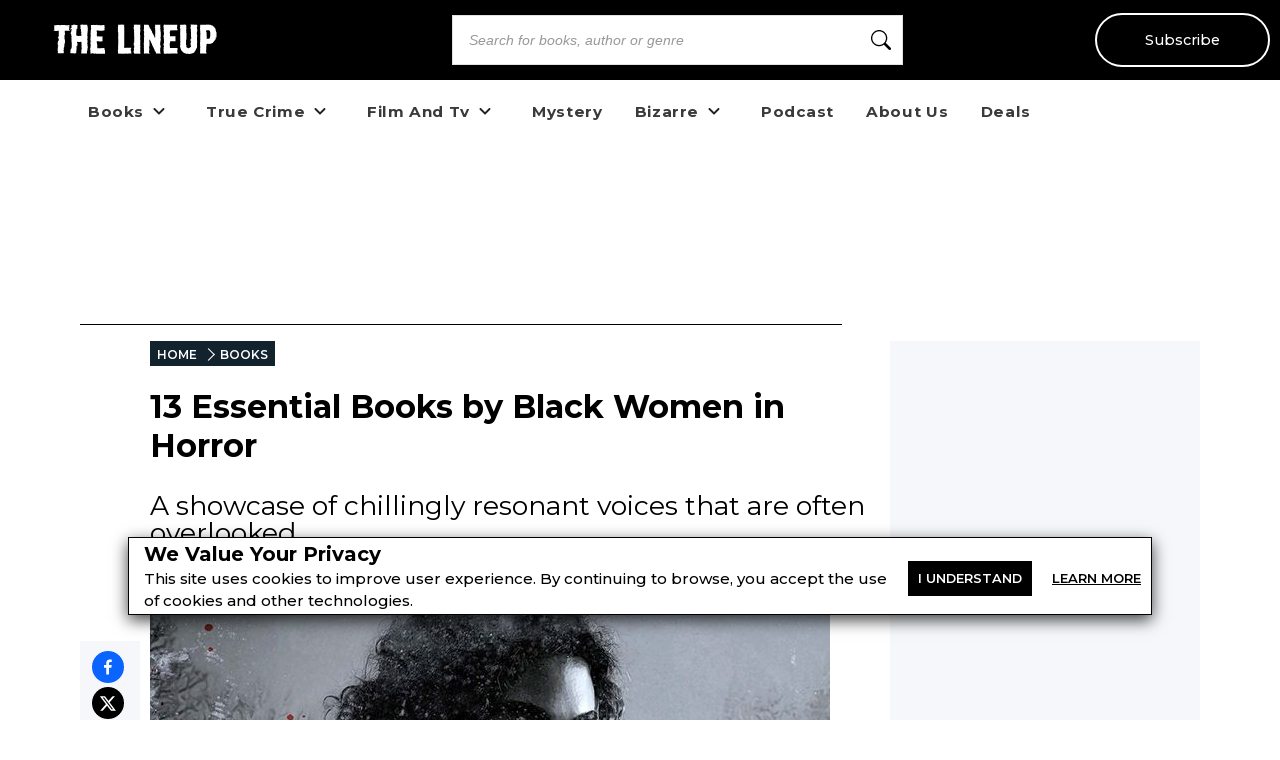

--- FILE ---
content_type: text/html; charset=utf-8
request_url: https://the-line-up.com/black-women-in-horror
body_size: 49138
content:
<!DOCTYPE html><html lang="en" class="__className_db7558" style="--montserrat-font:&#x27;Montserrat&#x27;, &#x27;Montserrat Fallback&#x27;;--lora-font:&#x27;Lora&#x27;, &#x27;Lora Fallback&#x27;;--is-mobile:0;--is-tablet:0;--subscriberCookie:0"><head><meta charSet="utf-8"/><meta name="viewport" content="width=device-width, initial-scale=1, maximum-scale=5"/><link rel="preload" as="image" imageSrcSet="https://orion-uploads.openroadmedia.com/tlu_logo.svg?w=256 1x, https://orion-uploads.openroadmedia.com/tlu_logo.svg?w=640 2x"/><link rel="preload" as="image" imageSrcSet="https://orion-uploads.openroadmedia.com/md_7afa2b2f1bae-black-women-feat.jpg?w=256 256w, https://orion-uploads.openroadmedia.com/md_7afa2b2f1bae-black-women-feat.jpg?w=384 384w, https://orion-uploads.openroadmedia.com/md_7afa2b2f1bae-black-women-feat.jpg?w=640 640w, https://orion-uploads.openroadmedia.com/md_7afa2b2f1bae-black-women-feat.jpg?w=750 750w, https://orion-uploads.openroadmedia.com/md_7afa2b2f1bae-black-women-feat.jpg?w=828 828w, https://orion-uploads.openroadmedia.com/md_7afa2b2f1bae-black-women-feat.jpg?w=1080 1080w, https://orion-uploads.openroadmedia.com/md_7afa2b2f1bae-black-women-feat.jpg?w=1200 1200w, https://orion-uploads.openroadmedia.com/md_7afa2b2f1bae-black-women-feat.jpg?w=1920 1920w, https://orion-uploads.openroadmedia.com/md_7afa2b2f1bae-black-women-feat.jpg?w=2048 2048w, https://orion-uploads.openroadmedia.com/md_7afa2b2f1bae-black-women-feat.jpg?w=3840 3840w" imageSizes="(max-width: 768px) 100vw, (max-width: 1200px) 50vw, 33vw"/><link rel="preload" as="image" href="https://orion-uploads.openroadmedia.com/Camera-Icon.svg"/><link rel="preload" as="image" imageSrcSet="https://orion-uploads.openroadmedia.com/md_4df2a4d94590-flowers.jpg?w=256 1x, https://orion-uploads.openroadmedia.com/md_4df2a4d94590-flowers.jpg?w=640 2x"/><link rel="preload" as="image" imageSrcSet="https://book-assets.openroadmedia.com/B0CG4KKZMK.jpg?w=256 1x, https://book-assets.openroadmedia.com/B0CG4KKZMK.jpg?w=640 2x"/><link rel="preload" as="image" imageSrcSet="https://book-assets.openroadmedia.com/B09XL6N6DJ.jpg?w=256 1x, https://book-assets.openroadmedia.com/B09XL6N6DJ.jpg?w=640 2x"/><link rel="preload" as="image" imageSrcSet="https://book-assets.openroadmedia.com/B0C1X5V5Z3.jpg?w=256 1x, https://book-assets.openroadmedia.com/B0C1X5V5Z3.jpg?w=640 2x"/><link rel="preload" as="image" imageSrcSet="https://orion-uploads.openroadmedia.com/md_4d9794023a92-51czyf4ffrl._sx322_bo1,204,203,200_.jpg?w=256 1x, https://orion-uploads.openroadmedia.com/md_4d9794023a92-51czyf4ffrl._sx322_bo1,204,203,200_.jpg?w=640 2x"/><link rel="preload" as="image" imageSrcSet="https://orion-uploads.openroadmedia.com/md_28a3d56dcec4-tonimorrisonbeloved.jpg?w=256 1x, https://orion-uploads.openroadmedia.com/md_28a3d56dcec4-tonimorrisonbeloved.jpg?w=640 2x"/><link rel="preload" as="image" imageSrcSet="https://orion-uploads.openroadmedia.com/md_5ae4d3915e54-witching(1).jpg?w=256 1x, https://orion-uploads.openroadmedia.com/md_5ae4d3915e54-witching(1).jpg?w=640 2x"/><link rel="stylesheet" href="https://dlhg59ksjeb0y.cloudfront.net/_next/static/css/88293aebad54da18.css" data-precedence="next"/><link rel="stylesheet" href="https://dlhg59ksjeb0y.cloudfront.net/_next/static/css/1e99853fca50dc8c.css" data-precedence="next"/><link rel="stylesheet" href="https://dlhg59ksjeb0y.cloudfront.net/_next/static/css/af9bd82f46eb3263.css" data-precedence="next"/><link rel="stylesheet" href="https://dlhg59ksjeb0y.cloudfront.net/_next/static/css/98a16f65ca4a58ea.css" data-precedence="next"/><link rel="stylesheet" href="https://dlhg59ksjeb0y.cloudfront.net/_next/static/css/0bd447a767520f01.css" data-precedence="next"/><link rel="stylesheet" href="https://dlhg59ksjeb0y.cloudfront.net/_next/static/css/77dd9a9d0588b51c.css" data-precedence="next"/><link rel="stylesheet" href="https://dlhg59ksjeb0y.cloudfront.net/_next/static/css/a183d0fc991114b8.css" data-precedence="next"/><link rel="stylesheet" href="https://dlhg59ksjeb0y.cloudfront.net/_next/static/css/02b09da863508090.css" data-precedence="next"/><link rel="stylesheet" href="https://dlhg59ksjeb0y.cloudfront.net/_next/static/css/52ff607ff8046d04.css" data-precedence="next"/><link rel="stylesheet" href="https://dlhg59ksjeb0y.cloudfront.net/_next/static/css/cff3ce2de42097bd.css" data-precedence="next"/><link rel="stylesheet" href="https://dlhg59ksjeb0y.cloudfront.net/_next/static/css/e47fc5cf633f3426.css" data-precedence="next"/><link rel="stylesheet" href="https://dlhg59ksjeb0y.cloudfront.net/_next/static/css/1de8822161b03b21.css" data-precedence="next"/><link rel="stylesheet" href="https://dlhg59ksjeb0y.cloudfront.net/_next/static/css/0a121576c0aaeb37.css" data-precedence="next"/><link rel="stylesheet" href="https://dlhg59ksjeb0y.cloudfront.net/_next/static/css/2384d6fd96e157b3.css" data-precedence="next"/><link rel="stylesheet" href="https://dlhg59ksjeb0y.cloudfront.net/_next/static/css/6876cb887da70c31.css" data-precedence="next"/><link rel="stylesheet" href="https://dlhg59ksjeb0y.cloudfront.net/_next/static/css/e9837cc507053f37.css" data-precedence="next"/><link rel="stylesheet" href="https://dlhg59ksjeb0y.cloudfront.net/_next/static/css/afdf3707862939a9.css" data-precedence="next"/><link rel="stylesheet" href="https://dlhg59ksjeb0y.cloudfront.net/_next/static/css/8cc24003437f9a2b.css" data-precedence="next"/><link href="https://dlhg59ksjeb0y.cloudfront.net/_next/static/css/837a3014c2945c68.css" rel="stylesheet" as="style" data-precedence="dynamic"/><link href="https://dlhg59ksjeb0y.cloudfront.net/_next/static/css/c03b53c0747fea1d.css" rel="stylesheet" as="style" data-precedence="dynamic"/><link href="https://dlhg59ksjeb0y.cloudfront.net/_next/static/css/f6abd5b935714b6a.css" rel="stylesheet" as="style" data-precedence="dynamic"/><link href="https://dlhg59ksjeb0y.cloudfront.net/_next/static/css/1dbc45f7988db74c.css" rel="stylesheet" as="style" data-precedence="dynamic"/><link href="https://dlhg59ksjeb0y.cloudfront.net/_next/static/css/3838b7ff04412c22.css" rel="stylesheet" as="style" data-precedence="dynamic"/><link href="https://dlhg59ksjeb0y.cloudfront.net/_next/static/css/aac75328691a95ce.css" rel="stylesheet" as="style" data-precedence="dynamic"/><link href="https://dlhg59ksjeb0y.cloudfront.net/_next/static/css/540bbf173a6a61d1.css" rel="stylesheet" as="style" data-precedence="dynamic"/><link href="https://dlhg59ksjeb0y.cloudfront.net/_next/static/css/c572e3687de155a9.css" rel="stylesheet" as="style" data-precedence="dynamic"/><link href="https://dlhg59ksjeb0y.cloudfront.net/_next/static/css/867eadf267f8fd14.css" rel="stylesheet" as="style" data-precedence="dynamic"/><link href="https://dlhg59ksjeb0y.cloudfront.net/_next/static/css/36b6e3a989b6ff1a.css" rel="stylesheet" as="style" data-precedence="dynamic"/><link rel="preload" as="script" fetchPriority="low" href="https://dlhg59ksjeb0y.cloudfront.net/_next/static/chunks/webpack-06ec73fc50fc1c3f.js"/><script src="https://dlhg59ksjeb0y.cloudfront.net/_next/static/chunks/4bd1b696-100b9d70ed4e49c1.js" async=""></script><script src="https://dlhg59ksjeb0y.cloudfront.net/_next/static/chunks/1255-8befde0980f5cba9.js" async=""></script><script src="https://dlhg59ksjeb0y.cloudfront.net/_next/static/chunks/main-app-234525b5e3ddebfb.js" async=""></script><script src="https://dlhg59ksjeb0y.cloudfront.net/_next/static/chunks/8162-dbb17ee9334a8bff.js" async=""></script><script src="https://dlhg59ksjeb0y.cloudfront.net/_next/static/chunks/5239-f3025f95e5ac6333.js" async=""></script><script src="https://dlhg59ksjeb0y.cloudfront.net/_next/static/chunks/2619-04bc32f026a0d946.js" async=""></script><script src="https://dlhg59ksjeb0y.cloudfront.net/_next/static/chunks/6964-3f55a70b82f143af.js" async=""></script><script src="https://dlhg59ksjeb0y.cloudfront.net/_next/static/chunks/258-2676a06fb15091bd.js" async=""></script><script src="https://dlhg59ksjeb0y.cloudfront.net/_next/static/chunks/5663-dc9bf09d23d9e977.js" async=""></script><script src="https://dlhg59ksjeb0y.cloudfront.net/_next/static/chunks/6598-4d949a7e273d7955.js" async=""></script><script src="https://dlhg59ksjeb0y.cloudfront.net/_next/static/chunks/2500-03633f2009ebc370.js" async=""></script><script src="https://dlhg59ksjeb0y.cloudfront.net/_next/static/chunks/app/(singleColumnLayout)/not-found-6cad42b1b23b63f9.js" async=""></script><script src="https://dlhg59ksjeb0y.cloudfront.net/_next/static/chunks/4295-6c11b60f817b9a62.js" async=""></script><script src="https://dlhg59ksjeb0y.cloudfront.net/_next/static/chunks/app/global-error-0b54e6d72e9139a4.js" async=""></script><script src="https://dlhg59ksjeb0y.cloudfront.net/_next/static/chunks/app/layout-7ac1744dff0c2198.js" async=""></script><script src="https://dlhg59ksjeb0y.cloudfront.net/_next/static/chunks/app/error-399a30628e53f9ce.js" async=""></script><script type="text/javascript" async="" src="https://ads.blogherads.com/static/blogherads.js"></script><script type="text/javascript" async="" src="https://ads.blogherads.com/bh/41/412/412983/2578485/header.js"></script><script src="https://dlhg59ksjeb0y.cloudfront.net/_next/static/chunks/1141-0a33e99ee1032cbe.js" async=""></script><script src="https://dlhg59ksjeb0y.cloudfront.net/_next/static/chunks/6456-2064235e4f1cc674.js" async=""></script><script src="https://dlhg59ksjeb0y.cloudfront.net/_next/static/chunks/5896-8f26b0b56f2548de.js" async=""></script><script src="https://dlhg59ksjeb0y.cloudfront.net/_next/static/chunks/6517-32fbe94bb1f1d9c0.js" async=""></script><script src="https://dlhg59ksjeb0y.cloudfront.net/_next/static/chunks/1002-ee8895366343e588.js" async=""></script><script src="https://dlhg59ksjeb0y.cloudfront.net/_next/static/chunks/5821-59be5fc1655c023c.js" async=""></script><script src="https://dlhg59ksjeb0y.cloudfront.net/_next/static/chunks/5268-b5439e6633f70195.js" async=""></script><script src="https://dlhg59ksjeb0y.cloudfront.net/_next/static/chunks/app/(postPageLayouts)/%5B...post%5D/layout-6fb71e5912e10f62.js" async=""></script><script src="https://dlhg59ksjeb0y.cloudfront.net/_next/static/chunks/7958-e4f0915c1449eab2.js" async=""></script><script src="https://dlhg59ksjeb0y.cloudfront.net/_next/static/chunks/8379-0bd36cd4c901f881.js" async=""></script><script src="https://dlhg59ksjeb0y.cloudfront.net/_next/static/chunks/app/(postPageLayouts)/%5B...post%5D/page-2e7d6dcd0d92a642.js" async=""></script><link rel="preload" href="https://dlhg59ksjeb0y.cloudfront.net/_next/static/chunks/335.a93947be7eeb75f1.js" as="script" fetchPriority="low"/><link rel="preload" href="https://dlhg59ksjeb0y.cloudfront.net/_next/static/chunks/4286.aaa6c233f96e030d.js" as="script" fetchPriority="low"/><link rel="preload" href="https://dlhg59ksjeb0y.cloudfront.net/_next/static/chunks/9381-c9c0aefb66f953af.js" as="script" fetchPriority="low"/><link rel="preload" href="https://dlhg59ksjeb0y.cloudfront.net/_next/static/chunks/8402-9f37b7ddb7ada4e3.js" as="script" fetchPriority="low"/><link rel="preload" href="https://dlhg59ksjeb0y.cloudfront.net/_next/static/chunks/9338-3bcd308b5300201e.js" as="script" fetchPriority="low"/><link rel="preload" href="https://dlhg59ksjeb0y.cloudfront.net/_next/static/chunks/7118.8fbaf6fa1855a822.js" as="script" fetchPriority="low"/><link rel="preload" href="https://dlhg59ksjeb0y.cloudfront.net/_next/static/chunks/8844.a9508abc05ec7f61.js" as="script" fetchPriority="low"/><link rel="preload" href="https://dlhg59ksjeb0y.cloudfront.net/_next/static/chunks/9227.b3b41d3605d9a5c1.js" as="script" fetchPriority="low"/><link rel="preload" as="image" imageSrcSet="https://orion-uploads.openroadmedia.com/md_8e8be6afde61-cirque.jpg?w=256 1x, https://orion-uploads.openroadmedia.com/md_8e8be6afde61-cirque.jpg?w=640 2x"/><link rel="preload" as="image" imageSrcSet="https://orion-uploads.openroadmedia.com/md_327d7badf3c1-letsplay.jpg?w=256 1x, https://orion-uploads.openroadmedia.com/md_327d7badf3c1-letsplay.jpg?w=640 2x"/><link rel="preload" as="image" imageSrcSet="https://d1pwnu15mzvjms.cloudfront.net/210x320/butler_fledgling_rgb_72dpi.jpg?w=256 1x, https://d1pwnu15mzvjms.cloudfront.net/210x320/butler_fledgling_rgb_72dpi.jpg?w=640 2x"/><link rel="preload" as="image" imageSrcSet="https://orion-uploads.openroadmedia.com/md_60203a0f9e92-demon.jpg?w=256 1x, https://orion-uploads.openroadmedia.com/md_60203a0f9e92-demon.jpg?w=640 2x"/><link rel="preload" as="image" imageSrcSet="https://orion-uploads.openroadmedia.com/md_b5f0ac47671d-oyeyemi.jpg?w=256 1x, https://orion-uploads.openroadmedia.com/md_b5f0ac47671d-oyeyemi.jpg?w=640 2x"/><link rel="preload" as="image" imageSrcSet="https://orion-uploads.openroadmedia.com/md_96d60d642fa6-91vwdbrqmql.jpg?w=256 1x, https://orion-uploads.openroadmedia.com/md_96d60d642fa6-91vwdbrqmql.jpg?w=640 2x"/><link rel="preload" href="https://dlhg59ksjeb0y.cloudfront.net/_next/static/chunks/8340.4b9ff9ffa811cbfa.js" as="script" fetchPriority="low"/><link rel="preload" href="https://dlhg59ksjeb0y.cloudfront.net/_next/static/chunks/542.edac3715923a5ec6.js" as="script" fetchPriority="low"/><link rel="preload" href="https://dlhg59ksjeb0y.cloudfront.net/_next/static/chunks/4670.150368a527d957a4.js" as="script" fetchPriority="low"/><link rel="preload" as="image" imageSrcSet="https://orion-uploads.openroadmedia.com/icon_fb.png?w=48 1x, https://orion-uploads.openroadmedia.com/icon_fb.png?w=96 2x"/><link rel="preload" as="image" imageSrcSet="https://orion-uploads.openroadmedia.com/icon_insta.png?w=48 1x, https://orion-uploads.openroadmedia.com/icon_insta.png?w=96 2x"/><link rel="preload" as="image" imageSrcSet="https://orion-uploads.openroadmedia.com/icon_x.png?w=48 1x, https://orion-uploads.openroadmedia.com/icon_x.png?w=96 2x"/><link rel="preload" as="image" imageSrcSet="https://orion-uploads.openroadmedia.com/icon_pinterest.png?w=48 1x, https://orion-uploads.openroadmedia.com/icon_pinterest.png?w=96 2x"/><link rel="preload" as="image" imageSrcSet="https://orion-uploads.openroadmedia.com/icon_tiktok.png?w=48 1x, https://orion-uploads.openroadmedia.com/icon_tiktok.png?w=96 2x"/><link rel="preload" as="image" imageSrcSet="https://orion-uploads.openroadmedia.com/logo.png?w=48 1x, https://orion-uploads.openroadmedia.com/logo.png?w=96 2x"/><meta name="next-size-adjust" content=""/><link rel="icon" type="image/x-icon" sizes="any" href="https://orion-uploads.openroadmedia.com/2-favicon.ico"/><link rel="apple-touch-icon" href="/icons/apple-touch-icon.png"/><link rel="apple-touch-icon" sizes="152x152" href="/icons/apple-touch-icon-152x152.png"/><link rel="apple-touch-icon-precomposed" sizes="152x152" href="/icons/apple-touch-icon-152x152-precomposed.png"/><link rel="dns-prefetch" href="https://orion-uploads.openroadmedia.com"/><title>13 Essential Books by Black Women in Horror</title><meta name="description" content="For unique voices that have been overlooked within the genre, check out these 10 must-read books by Black women in horror."/><meta property="og:locale" content="en_US"/><meta property="og:type" content="Article"/><meta property="og:update_time" content="2024-02-20T00:00:00.000Z"/><meta property="article:section" content="Books"/><meta property="article:published_time" content="2024-02-20T00:00:00.000Z"/><meta property="article:modified_time"/><meta name="sailthru.title" content="13 Essential Books by Black Women in Horror"/><meta name="sailthru.image.thumb" content="https://orion-uploads.openroadmedia.com/md_7afa2b2f1bae-black-women-feat.jpg"/><meta name="sailthru.image.full" content="https://orion-uploads.openroadmedia.com/md_7afa2b2f1bae-black-women-feat.jpg"/><meta name="sailthru.description" content="A showcase of chillingly resonant voices that are often overlooked."/><meta name="sailthru.label" content="Books"/><meta name="sailthru.tags" content="Horror Books"/><meta name="sailthru.date" content="2024-02-20"/><meta name="sailthru.expire_date" content=""/><meta name="sailthru.button" content=""/><meta name="sailthru.author" content="Kelsey Christine McConnell"/><meta property="og:title" content="13 Essential Books by Black Women in Horror"/><meta property="og:description" content="For unique voices that have been overlooked within the genre, check out these 10 must-read books by Black women in horror."/><meta property="og:url" content="undefined"/><meta property="og:site_name" content="The Lineup"/><meta property="og:image" content="https://orion-uploads.openroadmedia.com/md_7afa2b2f1bae-black-women-feat.jpg"/><meta property="og:image:width" content="740"/><meta property="twitter:card" content="summary_large_image"/><meta property="twitter:description" content="For unique voices that have been overlooked within the genre, check out these 10 must-read books by Black women in horror."/><meta property="twitter:title" content="13 Essential Books by Black Women in Horror"/><meta property="twitter:image" content="https://orion-uploads.openroadmedia.com/md_7afa2b2f1bae-black-women-feat.jpg"/><meta name="robots" content="index"/><link rel="canonical" href="https://the-line-up.com/black-women-in-horror"/><link rel="stylesheet" href="https://cdnjs.cloudflare.com/ajax/libs/font-awesome/6.7.2/css/all.min.css" integrity="sha512-Evv84Mr4kqVGRNSgIGL/F/aIDqQb7xQ2vcrdIwxfjThSH8CSR7PBEakCr51Ck+w+/U6swU2Im1vVX0SVk9ABhg==" crossorigin="anonymous" referrerPolicy="no-referrer"/><script type="text/javascript">
          var blogherads = blogherads || {};
          blogherads.adq = blogherads.adq || [];
          blogherads.adq.push(function() {
            blogherads.disableAutoSlot('frame1')
          })
      </script><script type="text/javascript">
          var blogherads = blogherads || {};
          blogherads.adq = blogherads.adq || [];
          blogherads.adq.push('frame2');
        </script><script src="https://dlhg59ksjeb0y.cloudfront.net/_next/static/chunks/polyfills-42372ed130431b0a.js" noModule=""></script></head><body style="margin:0;padding:0;box-sizing:border-box"><div hidden=""><!--$--><!--/$--></div><style>
          @media (min-width: 712px) and (max-width: 712px) {
            .search {
              display: none;
            }
          }
        </style><nav class="Header_headerSection__RQeYw Header_headerSectionPadding__tauaE Header_headerSectionWhiteColor__lEUZl Header_headerSectionOrder1__WTAXQ Header_headerSectionWhiteColorError__ppo8P Header_headerSectionHeight0__DbaME Header_headerSectionDBlock__UabIP false navbar navbar-expand-lg" style="background:#000;color:#FFF"><div class="container-fluid"><ul class="Header_menu__UYmdC undefined"><li class="Header_logo__1FRrW logo"><a href="/"><img alt="The Lineup" title="The Lineup" loading="eager" width="250" height="30" decoding="async" data-nimg="1" class="" style="color:transparent" srcSet="https://orion-uploads.openroadmedia.com/tlu_logo.svg?w=256 1x, https://orion-uploads.openroadmedia.com/tlu_logo.svg?w=640 2x" src="https://orion-uploads.openroadmedia.com/tlu_logo.svg?w=640"/></a></li><li class="Header_search__m3eU6 search"><div class="button-group"><div class="AlgoliaSearch_searchbox__fY7qP  "><div class="AlgoliaSearch_inputWrapper__zcxmI"><input class="AlgoliaSearch_searchinput__e0I4K" placeholder="Search for books, author or genre" value=""/><svg class="AlgoliaSearch_searchIcon__em5Fz" xmlns="http://www.w3.org/2000/svg" width="20" height="20" fill="currentColor" viewBox="0 0 16 16"><path d="M11.742 10.344a6.5 6.5 0 1 0-1.397 1.398h-.001c.03.04.062.078.098.115l3.85 3.85a1 1 0 0 0 1.415-1.414l-3.85-3.85a1.007 1.007 0 0 0-.115-.1zM12 6.5a5.5 5.5 0 1 1-11 0 5.5 5.5 0 0 1 11 0z"></path></svg></div></div></div></li><li class="Header_subscribe__TFZZh"><a href="/newsletters">Subscribe</a></li></ul></div></nav><div style="padding-top:5.5rem;list-style:none;margin:auto 1.5rem"></div><ul class="ContentHeader_menuList__FDnU_"><li class="nav-item dropdown-toggle" style="position:relative"><div class="ContentHeader_dropdownLinkContainer__kZQjp"><a class="ContentHeader_parentLink__JFSih" href="/category/books"><span>Books</span></a><span class="ContentHeader_dropdownToggle__OXmYu"><svg width="22" height="22" viewBox="0 0 22 22" fill="none" xmlns="http://www.w3.org/2000/svg" class="ContentHeader_chevron-icon__Qs7SH" style="transition:transform 0.2s;transform:rotate(0deg)"><path d="M6.5 9L11 13.5L15.5 9" stroke="#222" stroke-width="2" stroke-linecap="round" stroke-linejoin="round"></path></svg></span></div><ul class="ContentHeader_subMenu__UmI9X ContentHeader_dropdown-submenu__CNwIt sub-menu" style="display:none"><li class="sub-item item-dd " style="position:static"><a href="/tags/Horror%20Books"><span>Horror Books</span></a></li><li class="sub-item item-dd " style="position:static"><a href="/tags/Serial%20Killer%20Books"><span>Serial Killer Books</span></a></li><li class="sub-item item-dd " style="position:static"><a href="https://the-line-up.com/young-readers" rel="noopener noreferrer"><span>Young Readers</span></a></li><li class="sub-item item-dd " style="position:static"><a href="/tags/Paranormal%20Books"><span>Paranormal Books</span></a></li><li class="sub-item item-dd " style="position:static"><a href="/tags/LGBTQ"><span>LGBTQ</span></a></li></ul></li><li class="nav-item dropdown-toggle" style="position:relative"><div class="ContentHeader_dropdownLinkContainer__kZQjp"><a class="ContentHeader_parentLink__JFSih" href="/category/true-crime"><span>True Crime</span></a><span class="ContentHeader_dropdownToggle__OXmYu"><svg width="22" height="22" viewBox="0 0 22 22" fill="none" xmlns="http://www.w3.org/2000/svg" class="ContentHeader_chevron-icon__Qs7SH" style="transition:transform 0.2s;transform:rotate(0deg)"><path d="M6.5 9L11 13.5L15.5 9" stroke="#222" stroke-width="2" stroke-linecap="round" stroke-linejoin="round"></path></svg></span></div><ul class="ContentHeader_subMenu__UmI9X ContentHeader_dropdown-submenu__CNwIt sub-menu" style="display:none"><li class="sub-item item-dd " style="position:static"><a href="/tags/Serial%20Killers"><span>Serial Killers</span></a></li><li class="sub-item item-dd " style="position:static"><a href="/tags/Unsolved%20Crimes"><span>Unsolved Crimes</span></a></li></ul></li><li class="nav-item dropdown-toggle" style="position:relative"><div class="ContentHeader_dropdownLinkContainer__kZQjp"><a class="ContentHeader_parentLink__JFSih" href="/category/film-and-tv"><span>Film And Tv</span></a><span class="ContentHeader_dropdownToggle__OXmYu"><svg width="22" height="22" viewBox="0 0 22 22" fill="none" xmlns="http://www.w3.org/2000/svg" class="ContentHeader_chevron-icon__Qs7SH" style="transition:transform 0.2s;transform:rotate(0deg)"><path d="M6.5 9L11 13.5L15.5 9" stroke="#222" stroke-width="2" stroke-linecap="round" stroke-linejoin="round"></path></svg></span></div><ul class="ContentHeader_subMenu__UmI9X ContentHeader_dropdown-submenu__CNwIt sub-menu" style="display:none"><li class="sub-item item-dd " style="position:static"><a href="/tags/True%20Crime%20Documentaries"><span>True Crime Documentaries</span></a></li><li class="sub-item item-dd " style="position:static"><a href="/tags/80s%20Horror%20Movies"><span>80s Horror Movies</span></a></li></ul></li><li class="nav-item" style="position:static"><a href="/category/mystery"><span>Mystery</span></a></li><li class="nav-item dropdown-toggle" style="position:relative"><div class="ContentHeader_dropdownLinkContainer__kZQjp"><a class="ContentHeader_parentLink__JFSih" href="/category/bizarre"><span>Bizarre</span></a><span class="ContentHeader_dropdownToggle__OXmYu"><svg width="22" height="22" viewBox="0 0 22 22" fill="none" xmlns="http://www.w3.org/2000/svg" class="ContentHeader_chevron-icon__Qs7SH" style="transition:transform 0.2s;transform:rotate(0deg)"><path d="M6.5 9L11 13.5L15.5 9" stroke="#222" stroke-width="2" stroke-linecap="round" stroke-linejoin="round"></path></svg></span></div><ul class="ContentHeader_subMenu__UmI9X ContentHeader_dropdown-submenu__CNwIt sub-menu" style="display:none"><li class="sub-item item-dd " style="position:static"><a href="/tags/Paranormal"><span>Paranormal</span></a></li></ul></li><li class="nav-item" style="position:static"><a href="/welcome-the-lineup-podcast"><span>Podcast</span></a></li><li class="nav-item" style="position:static"><a href="/about-us"><span>About Us</span></a></li><li class="nav-item" style="position:static"><a href="/deals/horror-true-crime-ebook-deals"><span>Deals</span></a></li></ul><div class="layout_container Layout_containerWithMargin_layout__wjHTv" style="--top-padding-1024:30px;--top-padding-712:15px;--noTopAd_layout-767-top:67px;--container_layout-top:52px;--noTopAd_layout-712-top:15px;--socialshare-padding:10px;--socialshare-background-color:#f5f7fa;--socialshare-width:60px;--sticky-outer-wrapper-margin:300px"><div><div class="Layout_topad_layout__wsX3Q Layout_container_layout__ylEfM "><div id="skm-ad-flexbanner-ThYpE8EiybcYXtn4-O7qN"></div></div></div><div class="Layout_container_layout__ylEfM Layout_noTopAd_layout__lcizO"><div class="sticky-outer-wrapper"><div class="sticky-inner-wrapper" style="position:relative;top:0px"><div class="Post_socialshare__w2Tfu"><button class="react-share__ShareButton" style="background-color:transparent;border:none;padding:0;font:inherit;color:inherit;cursor:pointer"><svg viewBox="0 0 64 64" width="32" height="32"><circle cx="32" cy="32" r="32" fill="#0965FE"></circle><path d="M34.1,47V33.3h4.6l0.7-5.3h-5.3v-3.4c0-1.5,0.4-2.6,2.6-2.6l2.8,0v-4.8c-0.5-0.1-2.2-0.2-4.1-0.2 c-4.1,0-6.9,2.5-6.9,7V28H24v5.3h4.6V47H34.1z" fill="white"></path></svg></button><button class="react-share__ShareButton" style="background-color:transparent;border:none;padding:0;font:inherit;color:inherit;cursor:pointer"><svg viewBox="0 0 64 64" width="32" height="32"><circle cx="32" cy="32" r="32" fill="#000000"></circle><path d="M 41.116 18.375 h 4.962 l -10.8405 12.39 l 12.753 16.86 H 38.005 l -7.821 -10.2255 L 21.235 47.625 H 16.27 l 11.595 -13.2525 L 15.631 18.375 H 25.87 l 7.0695 9.3465 z m -1.7415 26.28 h 2.7495 L 24.376 21.189 H 21.4255 z" fill="white"></path></svg></button><button class="react-share__ShareButton" style="background-color:transparent;border:none;padding:0;font:inherit;color:inherit;cursor:pointer"><svg viewBox="0 0 64 64" width="32" height="32"><circle cx="32" cy="32" r="32" fill="#E60023"></circle><path d="M32,16c-8.8,0-16,7.2-16,16c0,6.6,3.9,12.2,9.6,14.7c0-1.1,0-2.5,0.3-3.7 c0.3-1.3,2.1-8.7,2.1-8.7s-0.5-1-0.5-2.5c0-2.4,1.4-4.1,3.1-4.1c1.5,0,2.2,1.1,2.2,2.4c0,1.5-0.9,3.7-1.4,5.7 c-0.4,1.7,0.9,3.1,2.5,3.1c3,0,5.1-3.9,5.1-8.5c0-3.5-2.4-6.1-6.7-6.1c-4.9,0-7.9,3.6-7.9,7.7c0,1.4,0.4,2.4,1.1,3.1 c0.3,0.3,0.3,0.5,0.2,0.9c-0.1,0.3-0.3,1-0.3,1.3c-0.1,0.4-0.4,0.6-0.8,0.4c-2.2-0.9-3.3-3.4-3.3-6.1c0-4.5,3.8-10,11.4-10 c6.1,0,10.1,4.4,10.1,9.2c0,6.3-3.5,11-8.6,11c-1.7,0-3.4-0.9-3.9-2c0,0-0.9,3.7-1.1,4.4c-0.3,1.2-1,2.5-1.6,3.4 c1.4,0.4,3,0.7,4.5,0.7c8.8,0,16-7.2,16-16C48,23.2,40.8,16,32,16z" fill="white"></path></svg></button><button class="react-share__ShareButton" style="background-color:transparent;border:none;padding:0;font:inherit;color:inherit;cursor:pointer"><svg viewBox="0 0 64 64" width="32" height="32"><circle cx="32" cy="32" r="32" fill="#7f7f7f"></circle><path d="M17,22v20h30V22H17z M41.1,25L32,32.1L22.9,25H41.1z M20,39V26.6l12,9.3l12-9.3V39H20z" fill="white"></path></svg></button><button class="react-share__ShareButton" style="background-color:transparent;border:none;padding:0;font:inherit;color:inherit;cursor:pointer"><svg viewBox="0 0 64 64" width="32" height="32"><circle cx="32" cy="32" r="32" fill="#FF5700"></circle><path d="M 53.34375 32 C 53.277344 30.160156 52.136719 28.53125 50.429688 27.839844 C 48.722656 27.148438 46.769531 27.523438 45.441406 28.800781 C 41.800781 26.324219 37.519531 24.957031 33.121094 24.863281 L 35.199219 14.878906 L 42.046875 16.320312 C 42.214844 17.882812 43.496094 19.09375 45.066406 19.171875 C 46.636719 19.253906 48.03125 18.183594 48.359375 16.644531 C 48.6875 15.105469 47.847656 13.558594 46.382812 12.992188 C 44.914062 12.425781 43.253906 13.007812 42.464844 14.367188 L 34.625 12.800781 C 34.363281 12.742188 34.09375 12.792969 33.871094 12.9375 C 33.648438 13.082031 33.492188 13.308594 33.441406 13.566406 L 31.070312 24.671875 C 26.617188 24.738281 22.277344 26.105469 18.59375 28.609375 C 17.242188 27.339844 15.273438 26.988281 13.570312 27.707031 C 11.863281 28.429688 10.746094 30.089844 10.71875 31.941406 C 10.691406 33.789062 11.757812 35.484375 13.441406 36.257812 C 13.402344 36.726562 13.402344 37.195312 13.441406 37.664062 C 13.441406 44.832031 21.792969 50.65625 32.097656 50.65625 C 42.398438 50.65625 50.753906 44.832031 50.753906 37.664062 C 50.789062 37.195312 50.789062 36.726562 50.753906 36.257812 C 52.363281 35.453125 53.371094 33.800781 53.34375 32 Z M 21.34375 35.199219 C 21.34375 33.433594 22.777344 32 24.542969 32 C 26.3125 32 27.742188 33.433594 27.742188 35.199219 C 27.742188 36.96875 26.3125 38.398438 24.542969 38.398438 C 22.777344 38.398438 21.34375 36.96875 21.34375 35.199219 Z M 39.9375 44 C 37.664062 45.710938 34.871094 46.582031 32.03125 46.464844 C 29.191406 46.582031 26.398438 45.710938 24.128906 44 C 23.847656 43.65625 23.871094 43.15625 24.183594 42.839844 C 24.5 42.527344 25 42.503906 25.34375 42.785156 C 27.269531 44.195312 29.617188 44.90625 32 44.800781 C 34.386719 44.929688 36.746094 44.242188 38.6875 42.847656 C 39.042969 42.503906 39.605469 42.511719 39.953125 42.863281 C 40.296875 43.21875 40.289062 43.785156 39.9375 44.128906 Z M 39.359375 38.527344 C 37.59375 38.527344 36.160156 37.09375 36.160156 35.328125 C 36.160156 33.5625 37.59375 32.128906 39.359375 32.128906 C 41.128906 32.128906 42.558594 33.5625 42.558594 35.328125 C 42.59375 36.203125 42.269531 37.054688 41.65625 37.6875 C 41.046875 38.316406 40.203125 38.664062 39.328125 38.65625 Z M 39.359375 38.527344" fill="white"></path></svg></button></div></div></div><div class="Post_SingleArticlePage__qyV4Q SingleArticlePage" style="--single-article-h1-font:24pt;--single-article-info-font:14px;--single-article-p-font:15px"><ul class="BreadCrumb_breadcrumbs__ULrOW"><li><a href="/">HOME</a></li><li><a href="/category/books">BOOKS</a></li></ul><h1>13 Essential Books by Black Women in Horror</h1><p class="Post_post-subtitle__f1pmk">A showcase of chillingly resonant voices that are often overlooked.</p><div class="Post_single-article-info__Q79jT single-article-info">By<!-- --> <span><a href="/author/Kelsey%20Christine%20McConnell">Kelsey Christine McConnell</a></span><span class="separator"> | </span><span class="Post_Date__BwRx5">Updated <!-- -->Feb 20, 2024</span><span class="separator"> | </span><span class="Post_Date__BwRx5">Published<!-- --> <!-- -->Feb 1, 2022</span></div><div class="Post_singleArticleHero__Bck4k"><figure class="postImage"><img alt="black women in horror" title="black-women-in-horror_feature" width="757" height="320" decoding="async" data-nimg="1" class="postImage" style="color:transparent" sizes="(max-width: 768px) 100vw, (max-width: 1200px) 50vw, 33vw" srcSet="https://orion-uploads.openroadmedia.com/md_7afa2b2f1bae-black-women-feat.jpg?w=256 256w, https://orion-uploads.openroadmedia.com/md_7afa2b2f1bae-black-women-feat.jpg?w=384 384w, https://orion-uploads.openroadmedia.com/md_7afa2b2f1bae-black-women-feat.jpg?w=640 640w, https://orion-uploads.openroadmedia.com/md_7afa2b2f1bae-black-women-feat.jpg?w=750 750w, https://orion-uploads.openroadmedia.com/md_7afa2b2f1bae-black-women-feat.jpg?w=828 828w, https://orion-uploads.openroadmedia.com/md_7afa2b2f1bae-black-women-feat.jpg?w=1080 1080w, https://orion-uploads.openroadmedia.com/md_7afa2b2f1bae-black-women-feat.jpg?w=1200 1200w, https://orion-uploads.openroadmedia.com/md_7afa2b2f1bae-black-women-feat.jpg?w=1920 1920w, https://orion-uploads.openroadmedia.com/md_7afa2b2f1bae-black-women-feat.jpg?w=2048 2048w, https://orion-uploads.openroadmedia.com/md_7afa2b2f1bae-black-women-feat.jpg?w=3840 3840w" src="https://orion-uploads.openroadmedia.com/md_7afa2b2f1bae-black-women-feat.jpg?w=3840"/><figcaption><div class="PostImage_captionText__Mo1A1"><img class="PostImage_camera__e6Zk3" src="https://orion-uploads.openroadmedia.com/Camera-Icon.svg" alt="camera-icon" width="20" height="20"/><span style="padding-right:6px"></span><span class="PostImage_credit__lNjGG"><span>Photo Credit: <!-- -->&quot;The Year of the Witching&quot; by Alexis Henderson</span></span></div></figcaption></figure></div><div class="single-article-body"><div class="single-article-center layout_v2"><div class="Lede"><p>Horror has long been a genre built around the experiences of white men. Even when books in the genre lean toward <a href="https://the-line-up.com/final-girl-trope-empowering">final girls</a> and woman-centric scares, a lot of the voices are still coming from male authors.</p><p>And when publishers finally broaden their horizons to embrace stories of different cultures, it is, yet again, with men at the forefront. Intersectionality is a vital component of the human experience, and yet the unique and masterful voices of women of color—Black women in particular—are still relegated to the sidelines.</p><p>We at <i>The Lineup</i> want to do want we can to shine a spotlight on voices in horror that deserve to be heard. Whether it's an author who has become a staple in popular fiction or a rising mouthpiece of a generation, these Black women have penned some of the most essential works in horror fiction.</p><p>Here are 13 chilling reads by Black women you can't miss.</p></div><div class="RelatedLink_related-link__RK_q8"><span class="RelatedLink_vertical-bar__v2Pw7"></span><div><strong class="related-link-type">Related</strong><div class="RelatedLink_related-link-title__dZDh6"><a target="_blank" rel="noopener noreferrer" class="RelatedLink_related-link-copy__bJFtX" href="https://the-line-up.com/nope-director-jordan-peele-out-there-screaming?src=recirc"><span><p><i><strong>Nope </strong></i><strong>Director Jordan Peele's Newest Horror Project is a Chilling Anthology of Black Horror</strong></p></span></a></div></div></div><div class="BookListicle_book-listicle__qB30f" style="--book-listicle-image-margin:10px auto;scroll-margin-top:100px;scroll-behavior:smooth" id="book-listicle-info-undefined"><div class="BookListicle_info__LV1D6"><div class="BookListicle_image__KfGtQ"><div class=" afb__book-cover"><figure><img alt="flowers for the sea" title="flowers-for-the-sea_black-women-in-horror" loading="lazy" width="210" height="320" decoding="async" data-nimg="1" class="undefined lazyload" style="color:transparent;max-width:100%" srcSet="https://orion-uploads.openroadmedia.com/sm_4df2a4d94590-flowers.jpg?w=256 1x, https://orion-uploads.openroadmedia.com/sm_4df2a4d94590-flowers.jpg?w=640 2x" src="https://orion-uploads.openroadmedia.com/sm_4df2a4d94590-flowers.jpg?w=640"/><figcaption></figcaption></figure></div></div><div class="BookListicle_afb__description__0TM3s afb__description"><h3 class="BookListicle_afb__title__uJiE0"><span>Flowers for the Sea</span></h3><p class="BookListicle_afb__author__O58v3"><span>By</span> <!-- -->Zin E. Rocklyn</p><div></div><div class="content"><p>With all the sizzling tension of a classic horror read like <a href="https://www.amazon.com/Rosemarys-Baby-Novel-50th-Anniversary-ebook/dp/B01MTOGL4E/?tag=tluweb-20" target="_blank"><i>Rosemary's Baby</i></a> and the vast, exciting worldbuilding of a sci-fi/fantasy novel from the likes of <a href="https://theportalist.com/octavia-butler-books">Octavia E. Butler</a>, this debut novella by Zin E. Rocklyn is a gem amidst the genres.</p><p>Their kingdom has flooded, and the survivors that remain have gathered alone on an ark. Their resources grow thinner every day, and outside hungering beasts with sharp fangs close in on them. One of the struggling refugees is Iraxi, a despised commoner who spurned the advances of a prince. She carries a child within her who may be more than human, and the child may have bestowed upon her a fate more dark and powerful than she can contemplate.</p></div><div class="AffiliateButton_bookListicleAf__nZKZR AffiliateButton_affiliate-button__KBZX4" style="--bookListicleAf-display:none"><div class="AffiliateButton_large-12___19l9"><div class="AffiliateButton_afb__book-cover__5qIcI"><img alt="flowers for the sea" title="flowers-for-the-sea_black-women-in-horror" loading="eager" width="210" height="320" decoding="async" data-nimg="1" class="" style="color:transparent" srcSet="https://orion-uploads.openroadmedia.com/md_4df2a4d94590-flowers.jpg?w=256 1x, https://orion-uploads.openroadmedia.com/md_4df2a4d94590-flowers.jpg?w=640 2x" src="https://orion-uploads.openroadmedia.com/md_4df2a4d94590-flowers.jpg?w=640"/></div><div class="AffiliateButton_buttonContainer__nbrLF AffiliateButton_external__558Sd"><div class="AffiliateButton_aff__links__vSCco"><div class="AffiliateButton_aff__link__VVfNr"><a href="https://www.amazon.com/Flowers-Sea-Zin-Rocklyn-ebook/dp/B08WKZST6V/?tag=tluweb-20" rel="noopener nofollow sponsored" class="AffiliateButton_anc-button__s42zQ AffiliateButton_button__zPyCa button" data-vars-outbound-url="https://www.amazon.com/Flowers-Sea-Zin-Rocklyn-ebook/dp/B08WKZST6V/?tag=tluweb-20" data-vars-outbound-text="Amazon" target="_blank">Amazon</a></div><div class="AffiliateButton_aff__link__VVfNr"><a href="https://books.apple.com/us/book/flowers-for-the-sea/id1556069729?ct=tlusite&amp;at=10lrBN" rel="noopener nofollow sponsored" class="AffiliateButton_anc-button__s42zQ AffiliateButton_button__zPyCa button" data-vars-outbound-url="https://books.apple.com/us/book/flowers-for-the-sea/id1556069729?ct=tlusite&amp;at=10lrBN" data-vars-outbound-text="Apple Books" target="_blank">Apple Books</a></div><div class="AffiliateButton_aff__link__VVfNr"><a href="https://www.tkqlhce.com/click-8228302-12366831?url=https%3A%2F%2Fwww.barnesandnoble.com%2Fw%2Fflowers-for-the-sea-zin-e-rocklyn%2F1138826877%3Fean%3D9781250804044" rel="noopener nofollow sponsored" class="AffiliateButton_anc-button__s42zQ AffiliateButton_button__zPyCa button" data-vars-outbound-url="https://www.tkqlhce.com/click-8228302-12366831?url=https%3A%2F%2Fwww.barnesandnoble.com%2Fw%2Fflowers-for-the-sea-zin-e-rocklyn%2F1138826877%3Fean%3D9781250804044" data-vars-outbound-text="Barnes &amp; Noble" target="_blank">Barnes &amp; Noble</a></div></div></div></div></div></div></div></div><div class="BookListicle_book-listicle__qB30f" style="--book-listicle-image-margin:10px auto;scroll-margin-top:100px;scroll-behavior:smooth" id="book-listicle-info-undefined"><div class="BookListicle_info__LV1D6"><div class="BookListicle_image__KfGtQ"><div class=" afb__book-cover"><figure><img alt="Archangels of Funk" title="Archangels-of-Funk" loading="lazy" width="210" height="320" decoding="async" data-nimg="1" class="undefined lazyload" style="color:transparent;max-width:100%" srcSet="https://d1pwnu15mzvjms.cloudfront.net/210x320/B0CG4KKZMK.jpg?w=256 1x, https://d1pwnu15mzvjms.cloudfront.net/210x320/B0CG4KKZMK.jpg?w=640 2x" src="https://d1pwnu15mzvjms.cloudfront.net/210x320/B0CG4KKZMK.jpg?w=640"/><figcaption></figcaption></figure></div></div><div class="BookListicle_afb__description__0TM3s afb__description"><h3 class="BookListicle_afb__title__uJiE0"><span>Archangels of Funk</span></h3><p class="BookListicle_afb__author__O58v3"><span>By</span> <!-- -->Hairston, Andrea</p><div></div><div class="content"><p>Unique from the title to the plot,&nbsp;<i>Archangels of Funk&nbsp;</i>centers around Cinnamon, a girl who is trying to rebuild her life and help her community in the aftermath of The Water Wars.</p><p>Flood refugees are on the run, there’s chaos in the streets, and an imbalance of power starting on the internet and finding its way into real life. Despite the disarray plaguing everyone’s lives, Cinnamon is working with some friends to provide housing, healthcare, and education for flood refugees.&nbsp;</p><p>But she’s also supposed to be hosting the Next World Festival soon:&nbsp;a sci-fi carnival jam featuring music, dance, masked revelers, drum circles and storytellers in a grassy amphitheater on the farm she inherited. Quite frankly, Cinnamon is tired…but her elders urge her to host the festival no matter what.</p><p>As she confronts threats from the Darknet Lords and the nostalgia militia, she must figure out how to continue to honor her ancestors and her history, even if that makes building herself a future more difficult.&nbsp;</p></div><div class="AffiliateButton_bookListicleAf__nZKZR AffiliateButton_affiliate-button__KBZX4" style="--bookListicleAf-display:none"><div class="AffiliateButton_large-12___19l9"><div class="AffiliateButton_afb__book-cover__5qIcI"><img alt="Archangels of Funk" title="Archangels-of-Funk" loading="eager" width="210" height="320" decoding="async" data-nimg="1" class="" style="color:transparent" srcSet="https://book-assets.openroadmedia.com/B0CG4KKZMK.jpg?w=256 1x, https://book-assets.openroadmedia.com/B0CG4KKZMK.jpg?w=640 2x" src="https://book-assets.openroadmedia.com/B0CG4KKZMK.jpg?w=640"/></div><div class="AffiliateButton_buttonContainer__nbrLF AffiliateButton_external__558Sd"><div class="AffiliateButton_aff__links__vSCco"><div class="AffiliateButton_aff__link__VVfNr"><a href="https://www.amazon.com/dp/B0CG4KKZMK?orim_id=9781250807281&amp;tag=tluweb-20" rel="noopener nofollow sponsored" class="AffiliateButton_anc-button__s42zQ AffiliateButton_button__zPyCa button" data-vars-outbound-url="https://www.amazon.com/dp/B0CG4KKZMK?orim_id=9781250807281&amp;tag=tluweb-20" data-vars-outbound-text="Amazon" target="_blank">Amazon</a></div><div class="AffiliateButton_aff__link__VVfNr"><a href="https://books.apple.com/us/book/archangels-of-funk/id6462890914?itsct=books_box_link&amp;itscg=30200&amp;ls=1&amp;at=10lrBN&amp;ct=tlusite" rel="noopener nofollow sponsored" class="AffiliateButton_anc-button__s42zQ AffiliateButton_button__zPyCa button" data-vars-outbound-url="https://books.apple.com/us/book/archangels-of-funk/id6462890914?itsct=books_box_link&amp;itscg=30200&amp;ls=1&amp;at=10lrBN&amp;ct=tlusite" data-vars-outbound-text="Apple Books" target="_blank">Apple Books</a></div><div class="AffiliateButton_aff__link__VVfNr"><a href="http://www.anrdoezrs.net/links/8228302/type/dlg/https://www.barnesandnoble.com/w/archangels-of-funk-andrea-hairston/1141659522?ean=9781250807304" rel="noopener nofollow sponsored" class="AffiliateButton_anc-button__s42zQ AffiliateButton_button__zPyCa button" data-vars-outbound-url="http://www.anrdoezrs.net/links/8228302/type/dlg/https://www.barnesandnoble.com/w/archangels-of-funk-andrea-hairston/1141659522?ean=9781250807304" data-vars-outbound-text="Barnes &amp; Noble" target="_blank">Barnes &amp; Noble</a></div></div></div></div></div></div></div></div><div class="manualad"><!--$!--><template data-dgst="BAILOUT_TO_CLIENT_SIDE_RENDERING"></template><!--/$--></div><div class="RelatedLink_related-link__RK_q8"><span class="RelatedLink_vertical-bar__v2Pw7"></span><div><strong class="related-link-type">Related</strong><div class="RelatedLink_related-link-title__dZDh6"><a target="_blank" rel="noopener noreferrer" class="RelatedLink_related-link-copy__bJFtX" href="https://the-line-up.com/black-horror-movies?src=recirc"><span><p><strong>13 Essential Black Horror Movies</strong></p></span></a></div></div></div><div class="BookListicle_book-listicle__qB30f" style="--book-listicle-image-margin:10px auto;scroll-margin-top:100px;scroll-behavior:smooth" id="book-listicle-info-undefined"><div class="BookListicle_info__LV1D6"><div class="BookListicle_image__KfGtQ"><div class=" afb__book-cover"><figure><img alt="The Scourge Between Stars" title="The-Scourge-Between-Stars" loading="lazy" width="210" height="320" decoding="async" data-nimg="1" class="undefined lazyload" style="color:transparent;max-width:100%" srcSet="https://d1pwnu15mzvjms.cloudfront.net/210x320/B09XL6N6DJ.jpg?w=256 1x, https://d1pwnu15mzvjms.cloudfront.net/210x320/B09XL6N6DJ.jpg?w=640 2x" src="https://d1pwnu15mzvjms.cloudfront.net/210x320/B09XL6N6DJ.jpg?w=640"/><figcaption></figcaption></figure></div></div><div class="BookListicle_afb__description__0TM3s afb__description"><h3 class="BookListicle_afb__title__uJiE0"><span>The Scourge Between Stars</span></h3><p class="BookListicle_afb__author__O58v3"><span>By</span> <!-- -->Brown, Ness</p><div></div><div class="content"><p>In this intense,&nbsp;<a href="https://the-line-up.com/sci-fi-horror-movies">sci-fi horror</a> blend, starship<i>&nbsp;Calypso</i>’s&nbsp;acting captain Jacklyn Albright must get the rest of her crew (and humanity) back to Earth after they failed to colonize a distant planet. As if starvation and the general chaos of interstellar space doesn’t make the journey difficult enough, a new threat emerges on the ship; a threat that begins murdering crew members one by one in brutal, bloody ways.&nbsp;</p><p>Jacklyn and her crew must hunt down the ship’s unknown intruder if they want to make it back to their solar system alive.</p></div><div class="AffiliateButton_bookListicleAf__nZKZR AffiliateButton_affiliate-button__KBZX4" style="--bookListicleAf-display:none"><div class="AffiliateButton_large-12___19l9"><div class="AffiliateButton_afb__book-cover__5qIcI"><img alt="The Scourge Between Stars" title="The-Scourge-Between-Stars" loading="eager" width="210" height="320" decoding="async" data-nimg="1" class="" style="color:transparent" srcSet="https://book-assets.openroadmedia.com/B09XL6N6DJ.jpg?w=256 1x, https://book-assets.openroadmedia.com/B09XL6N6DJ.jpg?w=640 2x" src="https://book-assets.openroadmedia.com/B09XL6N6DJ.jpg?w=640"/></div><div class="AffiliateButton_buttonContainer__nbrLF AffiliateButton_external__558Sd"><div class="AffiliateButton_aff__links__vSCco"><div class="AffiliateButton_aff__link__VVfNr"><a href="https://www.amazon.com/dp/B09XL6N6DJ?orim_id=9781250834683&amp;tag=tluweb-20" rel="noopener nofollow sponsored" class="AffiliateButton_anc-button__s42zQ AffiliateButton_button__zPyCa button" data-vars-outbound-url="https://www.amazon.com/dp/B09XL6N6DJ?orim_id=9781250834683&amp;tag=tluweb-20" data-vars-outbound-text="Amazon" target="_blank">Amazon</a></div><div class="AffiliateButton_aff__link__VVfNr"><a href="https://books.apple.com/us/book/the-scourge-between-stars/id1618777341?itsct=books_box_link&amp;itscg=30200&amp;ls=1&amp;at=10lrBN&amp;ct=tlusite" rel="noopener nofollow sponsored" class="AffiliateButton_anc-button__s42zQ AffiliateButton_button__zPyCa button" data-vars-outbound-url="https://books.apple.com/us/book/the-scourge-between-stars/id1618777341?itsct=books_box_link&amp;itscg=30200&amp;ls=1&amp;at=10lrBN&amp;ct=tlusite" data-vars-outbound-text="Apple Books" target="_blank">Apple Books</a></div><div class="AffiliateButton_aff__link__VVfNr"><a href="http://www.anrdoezrs.net/links/8228302/type/dlg/https://www.barnesandnoble.com/w/the-scourge-between-stars-ness-brown/1141344168?ean=9781250834690" rel="noopener nofollow sponsored" class="AffiliateButton_anc-button__s42zQ AffiliateButton_button__zPyCa button" data-vars-outbound-url="http://www.anrdoezrs.net/links/8228302/type/dlg/https://www.barnesandnoble.com/w/the-scourge-between-stars-ness-brown/1141344168?ean=9781250834690" data-vars-outbound-text="Barnes &amp; Noble" target="_blank">Barnes &amp; Noble</a></div></div></div></div></div></div></div></div><div class="BookListicle_book-listicle__qB30f" style="--book-listicle-image-margin:10px auto;scroll-margin-top:100px;scroll-behavior:smooth" id="book-listicle-info-undefined"><div class="BookListicle_info__LV1D6"><div class="BookListicle_image__KfGtQ"><div class=" afb__book-cover"><figure><img alt="The Black Girl Survives in This One: Horror Stories" title="The-Black-Girl-Survives-in-This-One:-Horror-Stories" loading="lazy" width="210" height="320" decoding="async" data-nimg="1" class="undefined lazyload" style="color:transparent;max-width:100%" srcSet="https://d1pwnu15mzvjms.cloudfront.net/210x320/B0C1X5V5Z3.jpg?w=256 1x, https://d1pwnu15mzvjms.cloudfront.net/210x320/B0C1X5V5Z3.jpg?w=640 2x" src="https://d1pwnu15mzvjms.cloudfront.net/210x320/B0C1X5V5Z3.jpg?w=640"/><figcaption></figcaption></figure></div></div><div class="BookListicle_afb__description__0TM3s afb__description"><h3 class="BookListicle_afb__title__uJiE0"><span>The Black Girl Survives in This One: Horror Stories</span></h3><div></div><div class="content"><p>A short story anthology that includes stories from bestselling and critically acclaimed Black authors exclusively,&nbsp;<i>The Black Girl Survives in this One</i>&nbsp;features 15 stories with Black girls front and center as heroes and survivors. They slay monsters, battle spirits, and stare death down.&nbsp;</p><p>The bestselling and acclaimed authors include: Erin E. Adams, Monica Brashears, Charlotte Nicole Davis, Desiree S. Evans, Saraciea J. Fennell, Zakiya Dalila Harris, Daka Hermon, Justina Ireland, L. L. McKinney, Brittney Morris, Maritza &amp; Maika Moulite, Eden Royce, and Vincent Tirado, with a foreword by Tananarive Due.</p></div><div class="AffiliateButton_bookListicleAf__nZKZR AffiliateButton_affiliate-button__KBZX4" style="--bookListicleAf-display:none"><div class="AffiliateButton_large-12___19l9"><div class="AffiliateButton_afb__book-cover__5qIcI"><img alt="The Black Girl Survives in This One: Horror Stories" title="The-Black-Girl-Survives-in-This-One:-Horror-Stories" loading="eager" width="210" height="320" decoding="async" data-nimg="1" class="" style="color:transparent" srcSet="https://book-assets.openroadmedia.com/B0C1X5V5Z3.jpg?w=256 1x, https://book-assets.openroadmedia.com/B0C1X5V5Z3.jpg?w=640 2x" src="https://book-assets.openroadmedia.com/B0C1X5V5Z3.jpg?w=640"/></div><div class="AffiliateButton_buttonContainer__nbrLF AffiliateButton_external__558Sd"><div class="AffiliateButton_aff__links__vSCco"><div class="AffiliateButton_aff__link__VVfNr"><a href="https://www.amazon.com/dp/B0C1X5V5Z3?orim_id=9781250871657&amp;tag=tluweb-20" rel="noopener nofollow sponsored" class="AffiliateButton_anc-button__s42zQ AffiliateButton_button__zPyCa button" data-vars-outbound-url="https://www.amazon.com/dp/B0C1X5V5Z3?orim_id=9781250871657&amp;tag=tluweb-20" data-vars-outbound-text="Amazon" target="_blank">Amazon</a></div><div class="AffiliateButton_aff__link__VVfNr"><a href="https://books.apple.com/us/book/the-black-girl-survives-in-this-one/id6449433829?itsct=books_box_link&amp;itscg=30200&amp;ls=1&amp;at=10lrBN&amp;ct=tlusite" rel="noopener nofollow sponsored" class="AffiliateButton_anc-button__s42zQ AffiliateButton_button__zPyCa button" data-vars-outbound-url="https://books.apple.com/us/book/the-black-girl-survives-in-this-one/id6449433829?itsct=books_box_link&amp;itscg=30200&amp;ls=1&amp;at=10lrBN&amp;ct=tlusite" data-vars-outbound-text="Apple Books" target="_blank">Apple Books</a></div><div class="AffiliateButton_aff__link__VVfNr"><a href="http://www.anrdoezrs.net/links/8228302/type/dlg/https://www.barnesandnoble.com/w/the-black-girl-survives-in-this-one-desiree-s-evans/1143329934?ean=9781250871688" rel="noopener nofollow sponsored" class="AffiliateButton_anc-button__s42zQ AffiliateButton_button__zPyCa button" data-vars-outbound-url="http://www.anrdoezrs.net/links/8228302/type/dlg/https://www.barnesandnoble.com/w/the-black-girl-survives-in-this-one-desiree-s-evans/1143329934?ean=9781250871688" data-vars-outbound-text="Barnes &amp; Noble" target="_blank">Barnes &amp; Noble</a></div></div></div></div></div></div></div></div><div class="RelatedLink_related-link__RK_q8"><span class="RelatedLink_vertical-bar__v2Pw7"></span><div><strong class="related-link-type">Related</strong><div class="RelatedLink_related-link-title__dZDh6"><a target="_blank" rel="noopener noreferrer" class="RelatedLink_related-link-copy__bJFtX" href="https://the-line-up.com/horror-novellas-by-black-authors?src=recirc"><span><p><strong>11 Gripping Horror Novellas by Black Authors</strong></p></span></a></div></div></div><div class="NewsletterV2_newsLettetPb__xLtEm newsLettetPb row"><div class="newsletter-copy undefined"><p><strong>Searching for chills? Sign up for </strong><i><strong>The Lineup</strong></i><strong>'s newsletter to get terrifying recommendations delivered straight to your inbox.</strong></p></div><div class="newsletter-copy undefined"><p><p><strong>Keep it creepy.</strong></p></p></div><div class="formGroup undefined"><div class="NewsletterV2_newLetterContainer__pa7H_ newLetterContainer newsletter_with_image_container undefined"><div class="NewsletterV2_inputBox__qTXPx inputBox newsletter_with_image_inputBox undefined"><div class="jsx-633286432 newsLettetPb newOne TextBox_textBox__h_uIS textBox"><div class="jsx-633286432 TextBox_input-group__EoBYx"><input type="text" placeholder="enter your email" maxLength="10000" class="jsx-633286432 newsLettetPb newOne undefined" name="newsletterEmail" value=""/></div></div></div><div class="NewsletterV2_buttonBox__YvaHs buttonBox undefined "><div class="button-wrapper"><span><button class="Button_buttonClass__VpFi5 undefined NewsletterV2_newsLettetPb__xLtEm Button_newsLettetPb__6ADcE newsLettetPb Button_newOne__T6c8Q newOne Button_plusFont__0vn_H plusFont " style="background-color:#2C68B0">Subscribe</button></span></div></div></div><div class="ContentCategory_newsLFooter__JyJVW newsLFooter"><div class="NewsletterV2_checkBox__PuTwm"><div><div class="NewsletterFooter"><div class="NFLabel"><label class="labelBox checked undefined"><input type="checkbox" class="undefined checkbox" checked="" value="Yes! I also want to get the Early Bird Books newsletter featuring great deals on ebooks."/><span class="checkbokCheckBefore "></span><span class="checkbokCheckAfter"></span><span class="NLText">Yes! I also want to get the Early Bird Books newsletter featuring great deals on ebooks.</span></label></div></div><style>
          .newsletter-card-checkbox {
            display:none;
          }
          .newsletter-card-checkbox .NLText {
            padding:0;
            position:relative;
          }
          .checkbox {
            padding: 0;
            height: initial;
            width: initial;
            margin-bottom: 0;
            cursor: pointer;
          }
          .labelBox, .NewsletterFooter{
            position: relative;
            cursor: pointer;
            font-size: 14px;
          }
          .NLText{padding-left: 15px;}
          .labelBox{display: flex;}
          .labelBox .checkbokCheckBefore {
            background-color: #fff;
            border: 2px solid #0079bf;
            padding: 8px;
            display: inline-block;
            position: relative;
            vertical-align: middle;
            cursor: pointer;
            margin-right: 0px;
            top: -2px;
            height: 16px;
            width: 16px;
          }
          .labelBox .checkbokCheckAfter {
            position: absolute;
            top: 1px;
            left: 7px;
            width: 6px;
            height: 11px;
            border: solid #0079bf;
            border-width: 0 2px 2px 0;
            transform: rotate(45deg);
            display: none;
          }
          .labelBox input {
            -webkit-appearance: none;
          }
          .labelBox input:checked ~ .checkbokCheckAfter {
            display: block;
          }
          .labelBox input:focus {
            outline:none;
          }          
          .feedbackCheck .NFLabel { left: 50%; }
          .feedbackCheck .NLText{ display: none; }

          @media (max-width: 575px){
            .NewsletterFooter p {
              font-size: 12px;
            }
          }
        </style></div></div></div></div></div><div class="BookListicle_book-listicle__qB30f" style="--book-listicle-image-margin:10px auto;scroll-margin-top:100px;scroll-behavior:smooth" id="book-listicle-info-undefined"><div class="BookListicle_info__LV1D6"><div class="BookListicle_image__KfGtQ"><div class=" afb__book-cover"><figure><img alt="female horror writers" title="my soul to keep" loading="lazy" width="210" height="320" decoding="async" data-nimg="1" class="undefined lazyload" style="color:transparent;max-width:100%" srcSet="https://orion-uploads.openroadmedia.com/sm_4d9794023a92-51czyf4ffrl._sx322_bo1,204,203,200_.jpg?w=256 1x, https://orion-uploads.openroadmedia.com/sm_4d9794023a92-51czyf4ffrl._sx322_bo1,204,203,200_.jpg?w=640 2x" src="https://orion-uploads.openroadmedia.com/sm_4d9794023a92-51czyf4ffrl._sx322_bo1,204,203,200_.jpg?w=640"/><figcaption></figcaption></figure></div></div><div class="BookListicle_afb__description__0TM3s afb__description"><h3 class="BookListicle_afb__title__uJiE0"><span>My Soul to Keep</span></h3><p class="BookListicle_afb__author__O58v3"><span>By</span> <!-- -->Tananarive Due</p><div></div><div class="content"><p>To Jessica, David is the ideal husband: smart, loving, and youthful down to his core. And then violent and bizarre deaths begin to befall the people close to her. In turn, David—who has always felt a little unreachable to Jessica, despite all his great qualities—makes a chilling confession. Over four centuries ago, he and others in an Ethiopian sect sacrificed their humanity for the gift of eternal life.</p><p>The other immortals have decided it's time for David to leave his family in Miami and return home. But David will do anything to keep his wife and daughter with him forever. Even if it means invoking a forbidden ritual and robbing them of their souls.</p></div><div class="AffiliateButton_bookListicleAf__nZKZR AffiliateButton_affiliate-button__KBZX4" style="--bookListicleAf-display:none"><div class="AffiliateButton_large-12___19l9"><div class="AffiliateButton_afb__book-cover__5qIcI"><img alt="female horror writers" title="my soul to keep" loading="eager" width="210" height="320" decoding="async" data-nimg="1" class="" style="color:transparent" srcSet="https://orion-uploads.openroadmedia.com/md_4d9794023a92-51czyf4ffrl._sx322_bo1,204,203,200_.jpg?w=256 1x, https://orion-uploads.openroadmedia.com/md_4d9794023a92-51czyf4ffrl._sx322_bo1,204,203,200_.jpg?w=640 2x" src="https://orion-uploads.openroadmedia.com/md_4d9794023a92-51czyf4ffrl._sx322_bo1,204,203,200_.jpg?w=640"/></div><div class="AffiliateButton_buttonContainer__nbrLF AffiliateButton_external__558Sd"><div class="AffiliateButton_aff__links__vSCco"><div class="AffiliateButton_aff__link__VVfNr"><a href="https://www.amazon.com/My-Soul-Keep-African-Immortals-ebook/dp/B005DB7UKO?tag=tluweb-20" rel="noopener nofollow sponsored" class="AffiliateButton_anc-button__s42zQ AffiliateButton_button__zPyCa button" data-vars-outbound-url="https://www.amazon.com/My-Soul-Keep-African-Immortals-ebook/dp/B005DB7UKO?tag=tluweb-20" data-vars-outbound-text="Amazon" target="_blank">Amazon</a></div><div class="AffiliateButton_aff__link__VVfNr"><a href="https://geo.itunes.apple.com/us/book/my-soul-to-keep/id451591770?mt=11&amp;at=10lrBN&amp;ct=tlusite" rel="noopener nofollow sponsored" class="AffiliateButton_anc-button__s42zQ AffiliateButton_button__zPyCa button" data-vars-outbound-url="https://geo.itunes.apple.com/us/book/my-soul-to-keep/id451591770?mt=11&amp;at=10lrBN&amp;ct=tlusite" data-vars-outbound-text="Apple Books" target="_blank">Apple Books</a></div><div class="AffiliateButton_aff__link__VVfNr"><a href="http://www.anrdoezrs.net/links/8228302/type/dlg/fragment/%2F/https://www.barnesandnoble.com/w/my-soul-to-keep-tananarive-due/1002354261?ean=9780062120618" rel="noopener nofollow sponsored" class="AffiliateButton_anc-button__s42zQ AffiliateButton_button__zPyCa button" data-vars-outbound-url="http://www.anrdoezrs.net/links/8228302/type/dlg/fragment/%2F/https://www.barnesandnoble.com/w/my-soul-to-keep-tananarive-due/1002354261?ean=9780062120618" data-vars-outbound-text="Barnes &amp; Noble" target="_blank">Barnes &amp; Noble</a></div></div></div></div></div></div></div></div><div class="manualad"><!--$!--><template data-dgst="BAILOUT_TO_CLIENT_SIDE_RENDERING"></template><!--/$--></div><div class="RelatedLink_related-link__RK_q8"><span class="RelatedLink_vertical-bar__v2Pw7"></span><div><strong class="related-link-type">Related</strong><div class="RelatedLink_related-link-title__dZDh6"><a target="_blank" rel="noopener noreferrer" class="RelatedLink_related-link-copy__bJFtX" href="https://the-line-up.com/6-female-horror-writers-to-read-right-now?src=recirc"><span><p><strong>25 Female Horror Writers Who Will Haunt Your Bookshelves Forevermore</strong></p></span></a></div></div></div><div class="BookListicle_book-listicle__qB30f" style="--book-listicle-image-margin:10px auto;scroll-margin-top:100px;scroll-behavior:smooth" id="book-listicle-info-undefined"><div class="BookListicle_info__LV1D6"><div class="BookListicle_image__KfGtQ"><div class=" afb__book-cover"><figure><img alt="Toni Morrison Beloved" title="Toni Morrison Beloved" loading="lazy" width="210" height="320" decoding="async" data-nimg="1" class="undefined lazyload" style="color:transparent;max-width:100%" srcSet="https://orion-uploads.openroadmedia.com/sm_28a3d56dcec4-tonimorrisonbeloved.jpg?w=256 1x, https://orion-uploads.openroadmedia.com/sm_28a3d56dcec4-tonimorrisonbeloved.jpg?w=640 2x" src="https://orion-uploads.openroadmedia.com/sm_28a3d56dcec4-tonimorrisonbeloved.jpg?w=640"/><figcaption></figcaption></figure></div></div><div class="BookListicle_afb__description__0TM3s afb__description"><h3 class="BookListicle_afb__title__uJiE0"><span>Beloved </span></h3><p class="BookListicle_afb__author__O58v3"><span>By</span> <!-- -->Toni Morrison</p><div></div><div class="content"><p>Outside of Dickens, you won't find a more classic <a href="https://the-line-up.com/ghost-story-books">ghost story</a> than this. Certainly not one that speaks so completely to the heart of humanity and grief.</p><p>Sethe grew up on the Sweet Home farm as a slave. It was a beautiful place where horrific, ugly things happened to her, day after day. After years and years of suffering, she escaped at last to Ohio. Although that awful place may have been left behind, Sethe still feels trapped there, even 18 years later. And the haunting memories of her past have nothing on the lingering presence of the baby she lost. A nameless child whose tombstone bears only the word "Beloved."</p></div><div class="AffiliateButton_bookListicleAf__nZKZR AffiliateButton_affiliate-button__KBZX4" style="--bookListicleAf-display:none"><div class="AffiliateButton_large-12___19l9"><div class="AffiliateButton_afb__book-cover__5qIcI"><img alt="Toni Morrison Beloved" title="Toni Morrison Beloved" loading="eager" width="210" height="320" decoding="async" data-nimg="1" class="" style="color:transparent" srcSet="https://orion-uploads.openroadmedia.com/md_28a3d56dcec4-tonimorrisonbeloved.jpg?w=256 1x, https://orion-uploads.openroadmedia.com/md_28a3d56dcec4-tonimorrisonbeloved.jpg?w=640 2x" src="https://orion-uploads.openroadmedia.com/md_28a3d56dcec4-tonimorrisonbeloved.jpg?w=640"/></div><div class="AffiliateButton_buttonContainer__nbrLF AffiliateButton_external__558Sd"><div class="AffiliateButton_aff__links__vSCco"><div class="AffiliateButton_aff__link__VVfNr"><a href="https://www.amazon.com/Beloved-Vintage-International-Toni-Morrison-ebook/dp/B000TWUTYG/?tag=tluweb-20" rel="noopener nofollow sponsored" class="AffiliateButton_anc-button__s42zQ AffiliateButton_button__zPyCa button" data-vars-outbound-url="https://www.amazon.com/Beloved-Vintage-International-Toni-Morrison-ebook/dp/B000TWUTYG/?tag=tluweb-20" data-vars-outbound-text="Amazon" target="_blank">Amazon</a></div><div class="AffiliateButton_aff__link__VVfNr"><a href="https://books.apple.com/us/book/beloved/id421627501?mt=11&amp;at=10lrBN&amp;ct=tlusite" rel="noopener nofollow sponsored" class="AffiliateButton_anc-button__s42zQ AffiliateButton_button__zPyCa button" data-vars-outbound-url="https://books.apple.com/us/book/beloved/id421627501?mt=11&amp;at=10lrBN&amp;ct=tlusite" data-vars-outbound-text="Apple Books" target="_blank">Apple Books</a></div><div class="AffiliateButton_aff__link__VVfNr"><a href="https://www.jdoqocy.com/click-8228302-12366831?url=https%3A%2F%2Fwww.barnesandnoble.com%2Fw%2Fbeloved-toni-morrison%2F1001875673%3Fean%3D9780307388629" rel="noopener nofollow sponsored" class="AffiliateButton_anc-button__s42zQ AffiliateButton_button__zPyCa button" data-vars-outbound-url="https://www.jdoqocy.com/click-8228302-12366831?url=https%3A%2F%2Fwww.barnesandnoble.com%2Fw%2Fbeloved-toni-morrison%2F1001875673%3Fean%3D9780307388629" data-vars-outbound-text="Barnes &amp; Noble" target="_blank">Barnes &amp; Noble</a></div></div></div></div></div></div></div></div><div class="BookListicle_book-listicle__qB30f" style="--book-listicle-image-margin:10px auto;scroll-margin-top:100px;scroll-behavior:smooth" id="book-listicle-info-undefined"><div class="BookListicle_info__LV1D6"><div class="BookListicle_image__KfGtQ"><div class=" afb__book-cover"><figure><img alt="the year of the witching" title="the-year-of-the-witching_black-women-in-horror" loading="lazy" width="210" height="320" decoding="async" data-nimg="1" class="undefined lazyload" style="color:transparent;max-width:100%" srcSet="https://orion-uploads.openroadmedia.com/sm_5ae4d3915e54-witching(1).jpg?w=256 1x, https://orion-uploads.openroadmedia.com/sm_5ae4d3915e54-witching(1).jpg?w=640 2x" src="https://orion-uploads.openroadmedia.com/sm_5ae4d3915e54-witching(1).jpg?w=640"/><figcaption></figcaption></figure></div></div><div class="BookListicle_afb__description__0TM3s afb__description"><h3 class="BookListicle_afb__title__uJiE0"><span>The Year of the Witching</span></h3><p class="BookListicle_afb__author__O58v3"><span>By</span> <!-- -->Alexis Henderson</p><div></div><div class="content"><p>The Prophet's word is law in the lands of Bethel. And with her mother's union with a man of a different race, Immanuelle Moore's life itself is blasphemy. With her whole family legacy cast into disgrace, all Immanuelle can do is keep her head down, remain submissive, worship the Father, and follow the Holy Protocol into complete conformity, as all other women in the settlement do.</p><p>But everything changes when one mishap finds Immanuelle in the forbidden Darkwood that surrounds Bethel. It is the place where the first prophet brought an end to four <a href="https://the-line-up.com/books-about-witches">powerful witches</a>, and their spirits still linger behind. The dead witches gift Immanuelle with the journal of her dead mother, which reveals the woman once sought sanctuary in the wood. And as more grim truths about the Church unfold, she begins to understand just how dark the roots of Bethel are.</p></div><div class="AffiliateButton_bookListicleAf__nZKZR AffiliateButton_affiliate-button__KBZX4" style="--bookListicleAf-display:none"><div class="AffiliateButton_large-12___19l9"><div class="AffiliateButton_afb__book-cover__5qIcI"><img alt="the year of the witching" title="the-year-of-the-witching_black-women-in-horror" loading="eager" width="210" height="320" decoding="async" data-nimg="1" class="" style="color:transparent" srcSet="https://orion-uploads.openroadmedia.com/md_5ae4d3915e54-witching(1).jpg?w=256 1x, https://orion-uploads.openroadmedia.com/md_5ae4d3915e54-witching(1).jpg?w=640 2x" src="https://orion-uploads.openroadmedia.com/md_5ae4d3915e54-witching(1).jpg?w=640"/></div><div class="AffiliateButton_buttonContainer__nbrLF AffiliateButton_external__558Sd"><div class="AffiliateButton_aff__links__vSCco"><div class="AffiliateButton_aff__link__VVfNr"><a href="https://www.amazon.com/Year-Witching-Alexis-Henderson-ebook/dp/B07ZN3293W/?tag=tluweb-20" rel="noopener nofollow sponsored" class="AffiliateButton_anc-button__s42zQ AffiliateButton_button__zPyCa button" data-vars-outbound-url="https://www.amazon.com/Year-Witching-Alexis-Henderson-ebook/dp/B07ZN3293W/?tag=tluweb-20" data-vars-outbound-text="Amazon" target="_blank">Amazon</a></div><div class="AffiliateButton_aff__link__VVfNr"><a href="https://books.apple.com/us/book/the-year-of-the-witching/id1485158192?ct=tlusite&amp;at=10lrBN" rel="noopener nofollow sponsored" class="AffiliateButton_anc-button__s42zQ AffiliateButton_button__zPyCa button" data-vars-outbound-url="https://books.apple.com/us/book/the-year-of-the-witching/id1485158192?ct=tlusite&amp;at=10lrBN" data-vars-outbound-text="Apple Books" target="_blank">Apple Books</a></div><div class="AffiliateButton_aff__link__VVfNr"><a href="https://www.tkqlhce.com/click-8228302-12366831?url=https%3A%2F%2Fwww.barnesandnoble.com%2Fw%2Fthe-year-of-the-witching-alexis-henderson%2F1134430015%3Fean%3D9780593099629" rel="noopener nofollow sponsored" class="AffiliateButton_anc-button__s42zQ AffiliateButton_button__zPyCa button" data-vars-outbound-url="https://www.tkqlhce.com/click-8228302-12366831?url=https%3A%2F%2Fwww.barnesandnoble.com%2Fw%2Fthe-year-of-the-witching-alexis-henderson%2F1134430015%3Fean%3D9780593099629" data-vars-outbound-text="Barnes &amp; Noble" target="_blank">Barnes &amp; Noble</a></div></div></div></div></div></div></div></div><div class="RelatedLink_related-link__RK_q8"><span class="RelatedLink_vertical-bar__v2Pw7"></span><div><strong class="related-link-type">Related</strong><div class="RelatedLink_related-link-title__dZDh6"><a target="_self" rel="noopener noreferrer" class="RelatedLink_related-link-copy__bJFtX" href="https://the-line-up.com/horror-romance-books?src=recirc"><span><p><strong>9 Horror Romance Books to Make Your Pulse Race</strong></p></span></a></div></div></div><div class="BookListicle_book-listicle__qB30f" style="--book-listicle-image-margin:10px auto;scroll-margin-top:100px;scroll-behavior:smooth" id="book-listicle-info-undefined"><div class="BookListicle_info__LV1D6"><div class="BookListicle_image__KfGtQ"><div class=" afb__book-cover"><figure><img alt="Cirque Berserk, an 80s horror novella by horror author Jessica Guess" title="cirqueberserk_jessicaguess" loading="lazy" width="210" height="320" decoding="async" data-nimg="1" class="undefined lazyload" style="color:transparent;max-width:100%" srcSet="https://orion-uploads.openroadmedia.com/sm_8e8be6afde61-cirque.jpg?w=256 1x, https://orion-uploads.openroadmedia.com/sm_8e8be6afde61-cirque.jpg?w=640 2x" src="https://orion-uploads.openroadmedia.com/sm_8e8be6afde61-cirque.jpg?w=640"/><figcaption></figcaption></figure></div></div><div class="BookListicle_afb__description__0TM3s afb__description"><h3 class="BookListicle_afb__title__uJiE0"><span>Cirque Berserk</span></h3><p class="BookListicle_afb__author__O58v3"><span>By</span> <!-- -->Jessica Guess</p><div></div><div class="content"><p>It was the summer of 1989, and Shadows Creek, Florida was the site of a horrific massacre. A group of teens wreaked bloody havoc at the local carnival, Cirque Berserk, and seemingly vanished after taking the lives of a dozen people. No one ever knew their motives, where they disappeared to, or even how many of them were even involved. But legend says they still stalk the carnival grounds in search of new victims.</p><p>30 years later, Sam and Rochelle are two best friends on the most boring senior trip imaginable. Until they hear about the horrors of Cirque Berserk. Hoping for one last great adventure together, Sam, Rochelle, and their friends amble off to Shadows Creek to find out if the urban legends are true. What they'll find beyond the gates will provide a night of betrayal and bloodshed.</p></div><div class="AffiliateButton_bookListicleAf__nZKZR AffiliateButton_affiliate-button__KBZX4" style="--bookListicleAf-display:none"><div class="AffiliateButton_large-12___19l9"><div class="AffiliateButton_afb__book-cover__5qIcI"><img alt="Cirque Berserk, an 80s horror novella by horror author Jessica Guess" title="cirqueberserk_jessicaguess" loading="eager" width="210" height="320" decoding="async" data-nimg="1" class="" style="color:transparent" srcSet="https://orion-uploads.openroadmedia.com/md_8e8be6afde61-cirque.jpg?w=256 1x, https://orion-uploads.openroadmedia.com/md_8e8be6afde61-cirque.jpg?w=640 2x" src="https://orion-uploads.openroadmedia.com/md_8e8be6afde61-cirque.jpg?w=640"/></div><div class="AffiliateButton_buttonContainer__nbrLF AffiliateButton_external__558Sd"><div class="AffiliateButton_aff__links__vSCco"><div class="AffiliateButton_aff__link__VVfNr"><a href="https://www.amazon.com/Cirque-Berserk-Rewind-Jessica-Guess/dp/1989206360/?tag=tluweb-20" rel="noopener nofollow sponsored" class="AffiliateButton_anc-button__s42zQ AffiliateButton_button__zPyCa button" data-vars-outbound-url="https://www.amazon.com/Cirque-Berserk-Rewind-Jessica-Guess/dp/1989206360/?tag=tluweb-20" data-vars-outbound-text="Amazon" target="_blank">Amazon</a></div><div class="AffiliateButton_aff__link__VVfNr"><a href="https://www.jdoqocy.com/click-8228302-12366831?url=https%3A%2F%2Fwww.barnesandnoble.com%2Fw%2Fcirque-berserk-jessica-guess%2F1136452608%3Fean%3D9781989206362" rel="noopener nofollow sponsored" class="AffiliateButton_anc-button__s42zQ AffiliateButton_button__zPyCa button" data-vars-outbound-url="https://www.jdoqocy.com/click-8228302-12366831?url=https%3A%2F%2Fwww.barnesandnoble.com%2Fw%2Fcirque-berserk-jessica-guess%2F1136452608%3Fean%3D9781989206362" data-vars-outbound-text="Barnes &amp; Noble" target="_blank">Barnes &amp; Noble</a></div></div></div></div></div></div></div></div><div class="RelatedLink_related-link__RK_q8"><span class="RelatedLink_vertical-bar__v2Pw7"></span><div><strong class="related-link-type">Related</strong><div class="RelatedLink_related-link-title__dZDh6"><a target="_blank" rel="noopener noreferrer" class="RelatedLink_related-link-copy__bJFtX" href="https://the-line-up.com/emerging-horror-authors?src=recirc"><span><p><strong>8 Emerging Horror Authors Who Are Changing the Face of Horror</strong>&nbsp;</p></span></a></div></div></div><div class="manualad"><!--$!--><template data-dgst="BAILOUT_TO_CLIENT_SIDE_RENDERING"></template><!--/$--></div><div class="BookListicle_book-listicle__qB30f" style="--book-listicle-image-margin:10px auto;scroll-margin-top:100px;scroll-behavior:smooth" id="book-listicle-info-undefined"><div class="BookListicle_info__LV1D6"><div class="BookListicle_image__KfGtQ"><div class=" afb__book-cover"><figure><img alt="diverse horror authors" title="let&#x27;s play white" loading="lazy" width="210" height="320" decoding="async" data-nimg="1" class="undefined lazyload" style="color:transparent;max-width:100%" srcSet="https://orion-uploads.openroadmedia.com/sm_327d7badf3c1-letsplay.jpg?w=256 1x, https://orion-uploads.openroadmedia.com/sm_327d7badf3c1-letsplay.jpg?w=640 2x" src="https://orion-uploads.openroadmedia.com/sm_327d7badf3c1-letsplay.jpg?w=640"/><figcaption></figcaption></figure></div></div><div class="BookListicle_afb__description__0TM3s afb__description"><h3 class="BookListicle_afb__title__uJiE0"><span>Let's Play White</span></h3><p class="BookListicle_afb__author__O58v3"><span>By</span> <!-- -->Chesya Burke</p><div></div><div class="content"><p>Are <a href="https://the-line-up.com/best-horror-short-story-collections">short stories</a> more your speed? In the title story of this collection, Walter dreams of the respect, wealth, and common decency that being white brings a person. He can never truly change the skin he lives in, but like so many others like him seem to do, he could always try playing white. Would it open up a world of opportunity, or just bury the pain beneath more layers? As the tale unfolds, everything from race, privilege, personal choice, and life and death fall into question.</p><p>This gripping collection contains tales of utter despair, stories of the metaphysical, and a darkly humorous walk through a zombie-esque apocalypse. These remarkable tales give voice to the overlooked, and exemplify how difficult worlds bring out the very best and worst of humanity.</p></div><div class="AffiliateButton_bookListicleAf__nZKZR AffiliateButton_affiliate-button__KBZX4" style="--bookListicleAf-display:none"><div class="AffiliateButton_large-12___19l9"><div class="AffiliateButton_afb__book-cover__5qIcI"><img alt="diverse horror authors" title="let&#x27;s play white" loading="eager" width="210" height="320" decoding="async" data-nimg="1" class="" style="color:transparent" srcSet="https://orion-uploads.openroadmedia.com/md_327d7badf3c1-letsplay.jpg?w=256 1x, https://orion-uploads.openroadmedia.com/md_327d7badf3c1-letsplay.jpg?w=640 2x" src="https://orion-uploads.openroadmedia.com/md_327d7badf3c1-letsplay.jpg?w=640"/></div><div class="AffiliateButton_buttonContainer__nbrLF AffiliateButton_external__558Sd"><div class="AffiliateButton_aff__links__vSCco"><div class="AffiliateButton_aff__link__VVfNr"><a href="https://www.amazon.com/Lets-Play-White-Chesya-Burke-ebook/dp/B004XRALF0/?tag=tluweb-20" rel="noopener nofollow sponsored" class="AffiliateButton_anc-button__s42zQ AffiliateButton_button__zPyCa button" data-vars-outbound-url="https://www.amazon.com/Lets-Play-White-Chesya-Burke-ebook/dp/B004XRALF0/?tag=tluweb-20" data-vars-outbound-text="Amazon" target="_blank">Amazon</a></div><div class="AffiliateButton_aff__link__VVfNr"><a href="https://www.anrdoezrs.net/links/8228302/type/dlg/https://www.barnesandnoble.com/w/lets-play-white-chesya-burke/1100451292?ean=2940012511379" rel="noopener nofollow sponsored" class="AffiliateButton_anc-button__s42zQ AffiliateButton_button__zPyCa button" data-vars-outbound-url="https://www.anrdoezrs.net/links/8228302/type/dlg/https://www.barnesandnoble.com/w/lets-play-white-chesya-burke/1100451292?ean=2940012511379" data-vars-outbound-text="Barnes &amp; Noble" target="_blank">Barnes &amp; Noble</a></div></div></div></div></div></div></div></div><div class="BookListicle_book-listicle__qB30f" style="--book-listicle-image-margin:10px auto;scroll-margin-top:100px;scroll-behavior:smooth" id="book-listicle-info-undefined"><div class="BookListicle_info__LV1D6"><div class="BookListicle_image__KfGtQ"><div class=" afb__book-cover"><figure><img alt="Fledgling" title="Fledgling" loading="lazy" width="210" height="320" decoding="async" data-nimg="1" class="undefined lazyload" style="color:transparent;max-width:100%" srcSet="https://d1pwnu15mzvjms.cloudfront.net/210x320/butler_fledgling_rgb_72dpi.jpg?w=256 1x, https://d1pwnu15mzvjms.cloudfront.net/210x320/butler_fledgling_rgb_72dpi.jpg?w=640 2x" src="https://d1pwnu15mzvjms.cloudfront.net/210x320/butler_fledgling_rgb_72dpi.jpg?w=640"/><figcaption></figcaption></figure></div></div><div class="BookListicle_afb__description__0TM3s afb__description"><h3 class="BookListicle_afb__title__uJiE0"><span>Fledgling</span></h3><p class="BookListicle_afb__author__O58v3"><span>By</span> <!-- -->Octavia E. Butler</p><div></div><div class="content"><p>To anyone looking at her, Shori would appear to be a typical 10-year-old girl. Plagued with amnesia, she has no reason to think any different, either. But as she begins to notice her own inhuman needs and skills, she discovers her true identity is that of a genetically modified 53-year-old <a href="https://the-line-up.com/vampire-horror-books">vampire</a>. While she struggles to piece together the scraps of her stolen life, she must also learn who seeks to destroy her and all she holds dear.</p></div><div class="AffiliateButton_bookListicleAf__nZKZR AffiliateButton_affiliate-button__KBZX4" style="--bookListicleAf-display:none"><div class="AffiliateButton_large-12___19l9"><div class="AffiliateButton_afb__book-cover__5qIcI"><img alt="Fledgling" title="Fledgling" loading="eager" width="210" height="320" decoding="async" data-nimg="1" class="" style="color:transparent" srcSet="https://d1pwnu15mzvjms.cloudfront.net/210x320/butler_fledgling_rgb_72dpi.jpg?w=256 1x, https://d1pwnu15mzvjms.cloudfront.net/210x320/butler_fledgling_rgb_72dpi.jpg?w=640 2x" src="https://d1pwnu15mzvjms.cloudfront.net/210x320/butler_fledgling_rgb_72dpi.jpg?w=640"/></div><div class="AffiliateButton_buttonContainer__nbrLF"><div class="AffiliateButton_aff__links__vSCco"><div class="AffiliateButton_aff__link__VVfNr"><a href="https://www.amazon.com/dp/B00541Z8Z2?tag=tluweb-20" rel="noopener nofollow sponsored" class="AffiliateButton_anc-button__s42zQ AffiliateButton_button__zPyCa button" data-vars-event-label="Fledgling | 9781583228043 | Seven Stories Press" data-vars-event-action="Retail Click" data-vars-outbound-url="https://www.amazon.com/dp/B00541Z8Z2?tag=tluweb-20" data-vars-outbound-text="Amazon" target="_blank">Amazon</a></div><div class="AffiliateButton_aff__link__VVfNr"><a href="http://geo.itunes.apple.com/us/book/isbn9781583228043?ct=tlusite&amp;at=10lrBN" rel="noopener nofollow sponsored" class="AffiliateButton_anc-button__s42zQ AffiliateButton_button__zPyCa button" data-vars-event-label="Fledgling | 9781583228043 | Seven Stories Press" data-vars-event-action="Retail Click" data-vars-outbound-url="http://geo.itunes.apple.com/us/book/isbn9781583228043?ct=tlusite&amp;at=10lrBN" data-vars-outbound-text="Apple Books" target="_blank">Apple Books</a></div><div class="AffiliateButton_aff__link__VVfNr"><a href="http://www.anrdoezrs.net/links/8228302/type/dlg/sid/tlusite/https://www.barnesandnoble.com/w?ean=9781583228043" rel="noopener nofollow sponsored" class="AffiliateButton_anc-button__s42zQ AffiliateButton_button__zPyCa button" data-vars-event-label="Fledgling | 9781583228043 | Seven Stories Press" data-vars-event-action="Retail Click" data-vars-outbound-url="http://www.anrdoezrs.net/links/8228302/type/dlg/sid/tlusite/https://www.barnesandnoble.com/w?ean=9781583228043" data-vars-outbound-text="Barnes &amp; Noble" target="_blank">Barnes &amp; Noble</a></div><div class="AffiliateButton_aff__link__VVfNr"><a href="https://bookshop.org/a/107290/9781583228043" rel="noopener nofollow sponsored" class="AffiliateButton_anc-button__s42zQ AffiliateButton_button__zPyCa button" data-vars-event-label="Fledgling | 9781583228043 | Seven Stories Press" data-vars-event-action="Retail Click" data-vars-outbound-url="https://bookshop.org/a/107290/9781583228043" data-vars-outbound-text="Bookshop.org" target="_blank">Bookshop.org</a></div></div></div></div></div></div></div></div><div class="RelatedLink_related-link__RK_q8"><span class="RelatedLink_vertical-bar__v2Pw7"></span><div><strong class="related-link-type">Related</strong><div class="RelatedLink_related-link-title__dZDh6"><a target="_blank" rel="noopener noreferrer" class="RelatedLink_related-link-copy__bJFtX" href="https://the-line-up.com/horror-books-by-diverse-authors?src=recirc"><span><p><strong>13 Must-Read Horror Books by Diverse Authors</strong></p></span></a></div></div></div><div class="BookListicle_book-listicle__qB30f" style="--book-listicle-image-margin:10px auto;scroll-margin-top:100px;scroll-behavior:smooth" id="book-listicle-info-undefined"><div class="BookListicle_info__LV1D6"><div class="BookListicle_image__KfGtQ"><div class=" afb__book-cover"><figure><img alt="how to recognize a demon has become your friend" title="how-to-recognize-a-demon-has-become-your-friend_funny-horror-books" loading="lazy" width="210" height="320" decoding="async" data-nimg="1" class="undefined lazyload" style="color:transparent;max-width:100%" srcSet="https://orion-uploads.openroadmedia.com/sm_60203a0f9e92-demon.jpg?w=256 1x, https://orion-uploads.openroadmedia.com/sm_60203a0f9e92-demon.jpg?w=640 2x" src="https://orion-uploads.openroadmedia.com/sm_60203a0f9e92-demon.jpg?w=640"/><figcaption></figcaption></figure></div></div><div class="BookListicle_afb__description__0TM3s afb__description"><h3 class="BookListicle_afb__title__uJiE0"><span>How to Recognize a Demon Has Become Your Friend</span></h3><p class="BookListicle_afb__author__O58v3"><span>By</span> <!-- -->Linda Addison</p><div></div><div class="content"><p>A jealous ghost across the street, an American Indian with dimension-shifting dreams, insatiable cannibals—some short story collections really do have it all. For an accessible, <a href="https://the-line-up.com/funny-horror-books">hilarious</a>, and absolutely gripping read, this book by t<span style="color:rgb(0,0,0);">he first African-American to receive the </span><span style="background-color:rgb(255,255,255);color:rgb(15,17,17);">Bram Stoker award is an obvious choice. After all, we all have demons. What we choose to do with them is up to us.</span></p></div><div class="AffiliateButton_bookListicleAf__nZKZR AffiliateButton_affiliate-button__KBZX4" style="--bookListicleAf-display:none"><div class="AffiliateButton_large-12___19l9"><div class="AffiliateButton_afb__book-cover__5qIcI"><img alt="how to recognize a demon has become your friend" title="how-to-recognize-a-demon-has-become-your-friend_funny-horror-books" loading="eager" width="210" height="320" decoding="async" data-nimg="1" class="" style="color:transparent" srcSet="https://orion-uploads.openroadmedia.com/md_60203a0f9e92-demon.jpg?w=256 1x, https://orion-uploads.openroadmedia.com/md_60203a0f9e92-demon.jpg?w=640 2x" src="https://orion-uploads.openroadmedia.com/md_60203a0f9e92-demon.jpg?w=640"/></div><div class="AffiliateButton_buttonContainer__nbrLF AffiliateButton_external__558Sd"><div class="AffiliateButton_aff__links__vSCco"><div class="AffiliateButton_aff__link__VVfNr"><a href="https://www.amazon.com/Recognize-Demon-Become-Your-Friend-ebook/dp/B07CTCDVTC/?tag=tluweb-20" rel="noopener nofollow sponsored" class="AffiliateButton_anc-button__s42zQ AffiliateButton_button__zPyCa button" data-vars-outbound-url="https://www.amazon.com/Recognize-Demon-Become-Your-Friend-ebook/dp/B07CTCDVTC/?tag=tluweb-20" data-vars-outbound-text="Amazon" target="_blank">Amazon</a></div><div class="AffiliateButton_aff__link__VVfNr"><a href="https://books.apple.com/us/book/how-to-recognize-a-demon-has-become-your-friend/id1380162344?ct=tlusite&amp;at=10lrBN" rel="noopener nofollow sponsored" class="AffiliateButton_anc-button__s42zQ AffiliateButton_button__zPyCa button" data-vars-outbound-url="https://books.apple.com/us/book/how-to-recognize-a-demon-has-become-your-friend/id1380162344?ct=tlusite&amp;at=10lrBN" data-vars-outbound-text="Apple Books" target="_blank">Apple Books</a></div><div class="AffiliateButton_aff__link__VVfNr"><a href="https://www.tkqlhce.com/click-8228302-12366831?url=https%3A%2F%2Fwww.barnesandnoble.com%2Fw%2Fhow-to-recognize-a-demon-has-become-your-friend-linda-addison%2F1106893907%3Fean%3D2940162093183" rel="noopener nofollow sponsored" class="AffiliateButton_anc-button__s42zQ AffiliateButton_button__zPyCa button" data-vars-outbound-url="https://www.tkqlhce.com/click-8228302-12366831?url=https%3A%2F%2Fwww.barnesandnoble.com%2Fw%2Fhow-to-recognize-a-demon-has-become-your-friend-linda-addison%2F1106893907%3Fean%3D2940162093183" data-vars-outbound-text="Barnes &amp; Noble" target="_blank">Barnes &amp; Noble</a></div></div></div></div></div></div></div></div><div class="BookListicle_book-listicle__qB30f" style="--book-listicle-image-margin:10px auto;scroll-margin-top:100px;scroll-behavior:smooth" id="book-listicle-info-undefined"><div class="BookListicle_info__LV1D6"><div class="BookListicle_image__KfGtQ"><div class=" afb__book-cover"><figure><img alt="top 10 women in horror" title="helen oyeyemi" loading="lazy" width="210" height="320" decoding="async" data-nimg="1" class="undefined lazyload" style="color:transparent;max-width:100%" srcSet="https://orion-uploads.openroadmedia.com/sm_b5f0ac47671d-oyeyemi.jpg?w=256 1x, https://orion-uploads.openroadmedia.com/sm_b5f0ac47671d-oyeyemi.jpg?w=640 2x" src="https://orion-uploads.openroadmedia.com/sm_b5f0ac47671d-oyeyemi.jpg?w=640"/><figcaption></figcaption></figure></div></div><div class="BookListicle_afb__description__0TM3s afb__description"><h3 class="BookListicle_afb__title__uJiE0"><span>White Is for Witching</span></h3><p class="BookListicle_afb__author__O58v3"><span>By</span> <!-- -->Helen Oyeyemi</p><div></div><div class="content"><p>Dover, England is a closed-off town which houses the odd family home of the Silvers. It has been the home of four generations of Silver women—Anna, Jennifer, Lily, and now Miranda. She has lived there alongside her twin brother, Eliot, ever since their father made it a bed-and-breakfast. But the house is full of hidden passages and buried secrets.</p><p>The women of the family have always had a strange bond. It's a connection that goes beyond the typical, a pull over one another that transcends time and space. When her mother, Lily, abruptly passes away, Miranda is afflicted with strange ailments. She starves away at the hands of an eating disorder. Ominous voices haunt her. And when she brings home a friend, the hostility of her private town manifests physically within the Silver home<span style="background-color:rgb(255,255,255);color:rgb(15,17,17);">.</span></p></div><div class="AffiliateButton_bookListicleAf__nZKZR AffiliateButton_affiliate-button__KBZX4" style="--bookListicleAf-display:none"><div class="AffiliateButton_large-12___19l9"><div class="AffiliateButton_afb__book-cover__5qIcI"><img alt="top 10 women in horror" title="helen oyeyemi" loading="eager" width="210" height="320" decoding="async" data-nimg="1" class="" style="color:transparent" srcSet="https://orion-uploads.openroadmedia.com/md_b5f0ac47671d-oyeyemi.jpg?w=256 1x, https://orion-uploads.openroadmedia.com/md_b5f0ac47671d-oyeyemi.jpg?w=640 2x" src="https://orion-uploads.openroadmedia.com/md_b5f0ac47671d-oyeyemi.jpg?w=640"/></div><div class="AffiliateButton_buttonContainer__nbrLF AffiliateButton_external__558Sd"><div class="AffiliateButton_aff__links__vSCco"><div class="AffiliateButton_aff__link__VVfNr"><a href="https://www.amazon.com/White-Witching-Helen-Oyeyemi-ebook/dp/B00EOARZKU/?tag=tluweb-20" rel="noopener nofollow sponsored" class="AffiliateButton_anc-button__s42zQ AffiliateButton_button__zPyCa button" data-vars-outbound-url="https://www.amazon.com/White-Witching-Helen-Oyeyemi-ebook/dp/B00EOARZKU/?tag=tluweb-20" data-vars-outbound-text="Amazon" target="_blank">Amazon</a></div><div class="AffiliateButton_aff__link__VVfNr"><a href="https://geo.itunes.apple.com/us/book/white-is-for-witching/id690866940?mt=11&amp;at=10lrBN&amp;ct=tlusite" rel="noopener nofollow sponsored" class="AffiliateButton_anc-button__s42zQ AffiliateButton_button__zPyCa button" data-vars-outbound-url="https://geo.itunes.apple.com/us/book/white-is-for-witching/id690866940?mt=11&amp;at=10lrBN&amp;ct=tlusite" data-vars-outbound-text="Apple Books" target="_blank">Apple Books</a></div><div class="AffiliateButton_aff__link__VVfNr"><a href="http://www.anrdoezrs.net/links/8228302/type/dlg/fragment/%2F/https://www.barnesandnoble.com/w/white-is-for-witching-helen-oyeyemi/1100290751?ean=9780698157293" rel="noopener nofollow sponsored" class="AffiliateButton_anc-button__s42zQ AffiliateButton_button__zPyCa button" data-vars-outbound-url="http://www.anrdoezrs.net/links/8228302/type/dlg/fragment/%2F/https://www.barnesandnoble.com/w/white-is-for-witching-helen-oyeyemi/1100290751?ean=9780698157293" data-vars-outbound-text="Barnes &amp; Noble" target="_blank">Barnes &amp; Noble</a></div></div></div></div></div></div></div></div><div class="RelatedLink_related-link__RK_q8"><span class="RelatedLink_vertical-bar__v2Pw7"></span><div><strong class="related-link-type">Related</strong><div class="RelatedLink_related-link-title__dZDh6"><a target="_blank" rel="noopener noreferrer" class="RelatedLink_related-link-copy__bJFtX" href="https://the-line-up.com/7-under-the-radar-authors-who-will-terrify-you?src=recirc"><span><p><strong>7 Under-the-Radar Authors Who Will Terrify You</strong></p></span></a></div></div></div><div class="manualad"><!--$!--><template data-dgst="BAILOUT_TO_CLIENT_SIDE_RENDERING"></template><!--/$--></div><div class="BookListicle_book-listicle__qB30f" style="--book-listicle-image-margin:10px auto;scroll-margin-top:100px;scroll-behavior:smooth" id="book-listicle-info-undefined"><div class="BookListicle_info__LV1D6"><div class="BookListicle_image__KfGtQ"><div class=" afb__book-cover"><figure><img alt="best horror books 2018" title="My Sister, the Serial Killer" loading="lazy" width="210" height="320" decoding="async" data-nimg="1" class="undefined lazyload" style="color:transparent;max-width:100%" srcSet="https://orion-uploads.openroadmedia.com/sm_96d60d642fa6-91vwdbrqmql.jpg?w=256 1x, https://orion-uploads.openroadmedia.com/sm_96d60d642fa6-91vwdbrqmql.jpg?w=640 2x" src="https://orion-uploads.openroadmedia.com/sm_96d60d642fa6-91vwdbrqmql.jpg?w=640"/><figcaption></figcaption></figure></div></div><div class="BookListicle_afb__description__0TM3s afb__description"><h3 class="BookListicle_afb__title__uJiE0"><span>My Sister, the Serial Killer</span></h3><p class="BookListicle_afb__author__O58v3"><span>By</span> <!-- -->Oyinkan Braithwaite</p><div></div><div class="content"><p>Ayoola is a woman of remarkable beauty. She is the favorite child of the family. She also happens to be a sociopath. And if the third boyfriend of hers to end up dead wasn't stabbed in self-defense as she so claims, then she may be a serial killer.</p><p>Her sister Korede is the only thing keeping Ayoola safe from her own bloody choices. She knows the best practices for cleaning up blood, how to move a body most efficiently, and she has the presence of mind to stop Ayoola from posting pictures on social media when she's supposed to be worried about her "missing" boyfriend. It's an incredibly thankless job.</p><p>Korede's bright spot in life is the love she has for a handsome and kind doctor she works with at the hospital. She spends her days fantasizing about the moment he'll she's the perfect woman for him. But when he asks her for her sister's number, Korede must finally face what her sister has done—and just how much she's willing to do to protect her.</p></div><div class="AffiliateButton_bookListicleAf__nZKZR AffiliateButton_affiliate-button__KBZX4" style="--bookListicleAf-display:none"><div class="AffiliateButton_large-12___19l9"><div class="AffiliateButton_afb__book-cover__5qIcI"><img alt="best horror books 2018" title="My Sister, the Serial Killer" loading="eager" width="210" height="320" decoding="async" data-nimg="1" class="" style="color:transparent" srcSet="https://orion-uploads.openroadmedia.com/md_96d60d642fa6-91vwdbrqmql.jpg?w=256 1x, https://orion-uploads.openroadmedia.com/md_96d60d642fa6-91vwdbrqmql.jpg?w=640 2x" src="https://orion-uploads.openroadmedia.com/md_96d60d642fa6-91vwdbrqmql.jpg?w=640"/></div><div class="AffiliateButton_buttonContainer__nbrLF AffiliateButton_external__558Sd"><div class="AffiliateButton_aff__links__vSCco"><div class="AffiliateButton_aff__link__VVfNr"><a href="https://www.amazon.com/My-Sister-Serial-Killer-Novel-ebook/dp/B079WNMQ4V?tag=tluweb-20" rel="noopener nofollow sponsored" class="AffiliateButton_anc-button__s42zQ AffiliateButton_button__zPyCa button" data-vars-outbound-url="https://www.amazon.com/My-Sister-Serial-Killer-Novel-ebook/dp/B079WNMQ4V?tag=tluweb-20" data-vars-outbound-text="Amazon" target="_blank">Amazon</a></div><div class="AffiliateButton_aff__link__VVfNr"><a href="https://geo.itunes.apple.com/us/book/my-sister-the-serial-killer/id1350150577?mt=11&amp;at=10lrBN&amp;ct=tlusite" rel="noopener nofollow sponsored" class="AffiliateButton_anc-button__s42zQ AffiliateButton_button__zPyCa button" data-vars-outbound-url="https://geo.itunes.apple.com/us/book/my-sister-the-serial-killer/id1350150577?mt=11&amp;at=10lrBN&amp;ct=tlusite" data-vars-outbound-text="Apple Books" target="_blank">Apple Books</a></div><div class="AffiliateButton_aff__link__VVfNr"><a href="http://www.anrdoezrs.net/links/8228302/type/dlg/fragment/%2F/https://www.barnesandnoble.com/w/my-sister-the-serial-killer-oyinkan-braithwaite/1128004091?ean=9780385544245" rel="noopener nofollow sponsored" class="AffiliateButton_anc-button__s42zQ AffiliateButton_button__zPyCa button" data-vars-outbound-url="http://www.anrdoezrs.net/links/8228302/type/dlg/fragment/%2F/https://www.barnesandnoble.com/w/my-sister-the-serial-killer-oyinkan-braithwaite/1128004091?ean=9780385544245" data-vars-outbound-text="Barnes &amp; Noble" target="_blank">Barnes &amp; Noble</a></div></div></div></div></div></div></div></div><div class="NewsletterV2_newsLettetPb__xLtEm newsLettetPb row"><div class="newsletter-copy undefined"><p><strong>Searching for chills? Sign up for </strong><i><strong>The Lineup</strong></i><strong>'s newsletter to get terrifying recommendations delivered straight to your inbox.</strong></p></div><div class="newsletter-copy undefined"><p><p><strong>Keep it creepy.</strong></p></p></div><div class="formGroup undefined"><div class="NewsletterV2_newLetterContainer__pa7H_ newLetterContainer newsletter_with_image_container undefined"><div class="NewsletterV2_inputBox__qTXPx inputBox newsletter_with_image_inputBox undefined"><div class="jsx-633286432 newsLettetPb newOne TextBox_textBox__h_uIS textBox"><div class="jsx-633286432 TextBox_input-group__EoBYx"><input type="text" placeholder="enter your email" maxLength="10000" class="jsx-633286432 newsLettetPb newOne undefined" name="newsletterEmail" value=""/></div></div></div><div class="NewsletterV2_buttonBox__YvaHs buttonBox undefined "><div class="button-wrapper"><span><button class="Button_buttonClass__VpFi5 undefined NewsletterV2_newsLettetPb__xLtEm Button_newsLettetPb__6ADcE newsLettetPb Button_newOne__T6c8Q newOne Button_plusFont__0vn_H plusFont " style="background-color:#2C68B0">Subscribe</button></span></div></div></div><div class="ContentCategory_newsLFooter__JyJVW newsLFooter"><div class="NewsletterV2_checkBox__PuTwm"><div><div class="NewsletterFooter"><div class="NFLabel"><label class="labelBox checked undefined"><input type="checkbox" class="undefined checkbox" checked="" value="Yes! I also want to get the Early Bird Books newsletter featuring great deals on ebooks."/><span class="checkbokCheckBefore "></span><span class="checkbokCheckAfter"></span><span class="NLText">Yes! I also want to get the Early Bird Books newsletter featuring great deals on ebooks.</span></label></div></div><style>
          .newsletter-card-checkbox {
            display:none;
          }
          .newsletter-card-checkbox .NLText {
            padding:0;
            position:relative;
          }
          .checkbox {
            padding: 0;
            height: initial;
            width: initial;
            margin-bottom: 0;
            cursor: pointer;
          }
          .labelBox, .NewsletterFooter{
            position: relative;
            cursor: pointer;
            font-size: 14px;
          }
          .NLText{padding-left: 15px;}
          .labelBox{display: flex;}
          .labelBox .checkbokCheckBefore {
            background-color: #fff;
            border: 2px solid #0079bf;
            padding: 8px;
            display: inline-block;
            position: relative;
            vertical-align: middle;
            cursor: pointer;
            margin-right: 0px;
            top: -2px;
            height: 16px;
            width: 16px;
          }
          .labelBox .checkbokCheckAfter {
            position: absolute;
            top: 1px;
            left: 7px;
            width: 6px;
            height: 11px;
            border: solid #0079bf;
            border-width: 0 2px 2px 0;
            transform: rotate(45deg);
            display: none;
          }
          .labelBox input {
            -webkit-appearance: none;
          }
          .labelBox input:checked ~ .checkbokCheckAfter {
            display: block;
          }
          .labelBox input:focus {
            outline:none;
          }          
          .feedbackCheck .NFLabel { left: 50%; }
          .feedbackCheck .NLText{ display: none; }

          @media (max-width: 575px){
            .NewsletterFooter p {
              font-size: 12px;
            }
          }
        </style></div></div></div></div></div><div class="Post_tagsContainer__3_Klw" id="dvtag"><div class="RenderTags_tags__zl1HS"><a href="/tags/Horror%20Books"><span class="RenderTags_tags-item__OhcSW">Horror Books</span></a></div></div><div class="empty"></div><div class="pubexchange_module" id="pubexchange_below_content" data-pubexchange-module-id="4046"></div></div></div><script type="application/ld+json">{
        "@context": "http://schema.org",
        "@type": "Article",
        "headline": "13 Essential Books by Black Women in Horror", 
        "datePublished": "2022-02-01T00:00:00.000Z",
        "dateModified": "2024-02-20T00:00:00.000Z",
        "image": ["https://orion-uploads.openroadmedia.com/xl_7afa2b2f1bae-black-women-feat.jpg","https://orion-uploads.openroadmedia.com/lg_7afa2b2f1bae-black-women-feat.jpg","https://orion-uploads.openroadmedia.com/md_7afa2b2f1bae-black-women-feat.jpg","https://orion-uploads.openroadmedia.com/sm_7afa2b2f1bae-black-women-feat.jpg"],
        "url": "https://the-line-up.com/black-women-in-horror",
        "description": "A showcase of chillingly resonant voices that are often overlooked.",
        "articleSection": "Books",
        "sameAs": "https://www.facebook.com/lineupweekly,https://x.com/lineupweekly,https://www.instagram.com/thelineup_official/,https://www.pinterest.com/the_lineup/,https://www.tiktok.com/@thelineup_official",
        "author" :[
          {
            "@type" : "Person",
            "name" : "Kelsey Christine McConnell"
          }
        ],
        "publisher" :[
          {
            "@type" : "Organization",
            "name" : "Open Road Media",
            "logo" :[
              {
                "@type" : "ImageObject",
                "url" : "https://orion-uploads.openroadmedia.com/thelineuplogo.png",
                "height" : 60,
                "width":  600
              }
            ]
          }
        ],
        "mainEntityOfPage" :[
          {
            "@type" : "Webpage",
            "@id": "https://the-line-up.com/black-women-in-horror"
          }
        ]
      }</script><script type="application/ld+json">{
				"@context": "http://schema.org",
				"@type": "BreadcrumbList",
				"name" : "13 Essential Books by Black Women in Horror",
				"itemListElement":[
					{
					  "@type": "ListItem",
					  "position": "1",
					  "item":
					  {
					   "@id": "the-line-up.com",
					   "name": "Home"
					   }
					 },
					 {
					  "@type": "ListItem",
					  "position": "2",
            "item":
              {
                "@id": "https://the-line-up.com/category/books",
                "name": "13 Essential Books by Black Women in Horror"
              }
					 }
				  ]
			}</script></div><!--$--><!--/$--><div class="Layout_fallbackRightRailContainer_layout__fPYgA" style="width:310px"></div></div><div class="empty"><br/></div><div class="Layout_bottomad_layout__odve_ Layout_container_layout__ylEfM"><div id="skm-ad-flexbanner-TtivKTUDp4WBGGRc7pr4j"></div></div></div><div class="Footer_footerParent__STrWB" style="font-family:&#x27;Montserrat&#x27;, &#x27;Montserrat Fallback&#x27;"><div class="Footer_copyRightDiv__OV_fq"><div class="Footer_copyRight__8dssG"><div class="Footer_Cpart1___4mh3"><h2 class="Footer_footHead__uDEqe plain">Get our eeriest tales and best book deals delivered straight to your inbox.</h2></div><div class="Footer_Cpart2__g4AcO"><div class=" NewsletterV2_groupButton__C_x0m footerNewsletter groupButton row"><div class="formGroup undefined"><div class="NewsletterV2_newLetterContainer__pa7H_ newLetterContainer newsletter_with_image_container undefined"><div class="NewsletterV2_inputBox__qTXPx inputBox newsletter_with_image_inputBox undefined"><div class="jsx-633286432 footerNewsletter groupButton newOne TextBox_textBox__h_uIS textBox"><div class="jsx-633286432 TextBox_input-group__EoBYx"><input type="text" placeholder="enter your email" maxLength="10000" class="jsx-633286432 footerNewsletter groupButton newOne Footer_desktopInputHeight__NlgS_" name="newsletterEmail" value=""/></div></div></div><div class="NewsletterV2_buttonBox__YvaHs buttonBox undefined "><div class="button-wrapper"><span><button class="Button_buttonClass__VpFi5 undefined  undefined NewsletterV2_groupButton__C_x0m undefined footerNewsletter undefined groupButton Button_newOne__T6c8Q newOne Button_plusFont__0vn_H plusFont Footer_buttonBoxDestopBtn__QHcX0" style="background-color:#2C68B0">Subscribe</button></span></div></div></div><div class="ContentCategory_newsLFooter__JyJVW newsLFooter"><div class="NewsletterV2_checkBox__PuTwm"><div><div class="NewsletterFooter"><div class="NFLabel"><label class="labelBox checked undefined"><input type="checkbox" class="undefined checkbox" checked="" value="Yes! I also want to get Early Bird Books newsletter featuring book deals, recommendations, and giveaways."/><span class="checkbokCheckBefore "></span><span class="checkbokCheckAfter"></span><span class="NLText">Yes! I also want to get Early Bird Books newsletter featuring book deals, recommendations, and giveaways.</span></label></div></div><style>
          .newsletter-card-checkbox {
            display:none;
          }
          .newsletter-card-checkbox .NLText {
            padding:0;
            position:relative;
          }
          .checkbox {
            padding: 0;
            height: initial;
            width: initial;
            margin-bottom: 0;
            cursor: pointer;
          }
          .labelBox, .NewsletterFooter{
            position: relative;
            cursor: pointer;
            font-size: 14px;
          }
          .NLText{padding-left: 15px;}
          .labelBox{display: flex;}
          .labelBox .checkbokCheckBefore {
            background-color: #fff;
            border: 2px solid #0079bf;
            padding: 8px;
            display: inline-block;
            position: relative;
            vertical-align: middle;
            cursor: pointer;
            margin-right: 0px;
            top: -2px;
            height: 16px;
            width: 16px;
          }
          .labelBox .checkbokCheckAfter {
            position: absolute;
            top: 1px;
            left: 7px;
            width: 6px;
            height: 11px;
            border: solid #0079bf;
            border-width: 0 2px 2px 0;
            transform: rotate(45deg);
            display: none;
          }
          .labelBox input {
            -webkit-appearance: none;
          }
          .labelBox input:checked ~ .checkbokCheckAfter {
            display: block;
          }
          .labelBox input:focus {
            outline:none;
          }          
          .feedbackCheck .NFLabel { left: 50%; }
          .feedbackCheck .NLText{ display: none; }

          @media (max-width: 575px){
            .NewsletterFooter p {
              font-size: 12px;
            }
          }
        </style></div></div></div></div></div></div></div></div><div class="Footer_footerDiv__OZ9WP"><div class="Footer_footer__UaG1g"><div class="Footer_part1__MIcTS"><h3 class="Footer_siteName__cLGOy">Follow Us</h3><div class="mobLayout"><ul class="Footer_inlineList__C1Ha_"><li class="Footer_inlineItem__aUkd3"><a target="_blank" rel="noopener noreferrer" class="list-inline-link" href="https://www.facebook.com/lineupweekly"><img alt="Facebook" title="Facebook" loading="eager" width="33" height="33" decoding="async" data-nimg="1" class="" style="color:transparent" srcSet="https://orion-uploads.openroadmedia.com/icon_fb.png?w=48 1x, https://orion-uploads.openroadmedia.com/icon_fb.png?w=96 2x" src="https://orion-uploads.openroadmedia.com/icon_fb.png?w=96"/></a></li><li class="Footer_inlineItem__aUkd3"><a target="_blank" rel="noopener noreferrer" class="list-inline-link" href="https://www.instagram.com/thelineup_official/"><img alt="Instagram" title="Instagram" loading="eager" width="33" height="33" decoding="async" data-nimg="1" class="" style="color:transparent" srcSet="https://orion-uploads.openroadmedia.com/icon_insta.png?w=48 1x, https://orion-uploads.openroadmedia.com/icon_insta.png?w=96 2x" src="https://orion-uploads.openroadmedia.com/icon_insta.png?w=96"/></a></li><li class="Footer_inlineItem__aUkd3"><a target="_blank" rel="noopener noreferrer" class="list-inline-link" href="https://x.com/lineupweekly"><img alt="Twitter" title="Twitter" loading="eager" width="33" height="33" decoding="async" data-nimg="1" class="" style="color:transparent" srcSet="https://orion-uploads.openroadmedia.com/icon_x.png?w=48 1x, https://orion-uploads.openroadmedia.com/icon_x.png?w=96 2x" src="https://orion-uploads.openroadmedia.com/icon_x.png?w=96"/></a></li><li class="Footer_inlineItem__aUkd3"><a target="_blank" rel="noopener noreferrer" class="list-inline-link" href="https://www.pinterest.com/the_lineup/"><img alt="Pinterest" title="Pinterest" loading="eager" width="33" height="33" decoding="async" data-nimg="1" class="" style="color:transparent" srcSet="https://orion-uploads.openroadmedia.com/icon_pinterest.png?w=48 1x, https://orion-uploads.openroadmedia.com/icon_pinterest.png?w=96 2x" src="https://orion-uploads.openroadmedia.com/icon_pinterest.png?w=96"/></a></li><li class="Footer_inlineItem__aUkd3"><a target="_blank" rel="noopener noreferrer" class="list-inline-link" href="https://www.tiktok.com/@thelineup_official"><img alt="TikTok" title="TikTok" loading="eager" width="33" height="33" decoding="async" data-nimg="1" class="" style="color:transparent" srcSet="https://orion-uploads.openroadmedia.com/icon_tiktok.png?w=48 1x, https://orion-uploads.openroadmedia.com/icon_tiktok.png?w=96 2x" src="https://orion-uploads.openroadmedia.com/icon_tiktok.png?w=96"/></a></li></ul></div></div><div class="Footer_part2__ZGtBT"><h4>More from<span class="Footer_headImage__uqj73"><img alt="OR/M" title="OR/M" loading="eager" width="35" height="14" decoding="async" data-nimg="1" class="orm-img " style="color:transparent;height:auto;width:auto" srcSet="https://orion-uploads.openroadmedia.com/logo.png?w=48 1x, https://orion-uploads.openroadmedia.com/logo.png?w=96 2x" src="https://orion-uploads.openroadmedia.com/logo.png?w=96"/></span></h4><div class="Footer_list__nA1sk"><a href="https://alovesotrue.com" rel="noopener noreferrer" target="_blank">A LOVE SO TRUE</a></div><div class="Footer_list__nA1sk"><a href="https://explorethearchive.com" rel="noopener noreferrer" target="_blank">THE ARCHIVE</a></div><div class="Footer_list__nA1sk"><a href="https://earlybirdbooks.com" rel="noopener noreferrer" target="_blank">EARLY BIRD BOOKS</a></div><div class="Footer_list__nA1sk"><a href="https://murder-mayhem.com" rel="noopener noreferrer" target="_blank">MURDER &amp; MAYHEM</a></div><div class="Footer_list__nA1sk"><a href="https://theportalist.com" rel="noopener noreferrer" target="_blank">THE PORTALIST</a></div><div class="Footer_list__nA1sk"><a href="https://openroadmedia.com" rel="noopener noreferrer" target="_blank">OPEN ROAD MEDIA CATALOG</a></div></div><div class="Footer_part3__cnrFi"><h4>Corporate</h4><div class="Footer_list__nA1sk"><a href="mailto:partnerships@openroadmedia.com">Advertise with Us</a></div><div class="Footer_list__nA1sk"><a href="/terms-of-use">Terms of Use</a></div><div class="Footer_list__nA1sk"><a href="/privacy-policy">Privacy Policy</a></div><div class="Footer_list__nA1sk"><a href="https://openroadintegratedmedia.com/">OR/M</a></div></div><div><h4>© <!-- -->2026<!-- --> <!-- -->OPEN ROAD MEDIA</h4><ul class="Footer_inlineList__C1Ha_"><li class="Footer_inlineItem__aUkd3"><a class="list-inline-link Footer_footerInfo__kOytv">We are a participant in the Amazon Services LLC Associates Program, an affiliate advertising program designed to provide a means for us to earn fees by linking to Amazon.com and affiliated sites.</a></li></ul></div></div></div></div><div style="height:40px;display:none;justify-content:flex-end" class="jsx-783990362 scrollTop"><span class="jsx-783990362 chevron top">Back to Top</span></div><script src="https://dlhg59ksjeb0y.cloudfront.net/_next/static/chunks/webpack-06ec73fc50fc1c3f.js" id="_R_" async=""></script><script>(self.__next_f=self.__next_f||[]).push([0])</script><script>self.__next_f.push([1,"1:\"$Sreact.fragment\"\n3:I[9766,[],\"\"]\n4:I[98924,[],\"\"]\n5:I[15683,[\"8162\",\"static/chunks/8162-dbb17ee9334a8bff.js\",\"5239\",\"static/chunks/5239-f3025f95e5ac6333.js\",\"2619\",\"static/chunks/2619-04bc32f026a0d946.js\",\"6964\",\"static/chunks/6964-3f55a70b82f143af.js\",\"258\",\"static/chunks/258-2676a06fb15091bd.js\",\"5663\",\"static/chunks/5663-dc9bf09d23d9e977.js\",\"6598\",\"static/chunks/6598-4d949a7e273d7955.js\",\"2500\",\"static/chunks/2500-03633f2009ebc370.js\",\"4607\",\"static/chunks/app/(singleColumnLayout)/not-found-6cad42b1b23b63f9.js\"],\"default\"]\nc:I[55193,[\"8162\",\"static/chunks/8162-dbb17ee9334a8bff.js\",\"5239\",\"static/chunks/5239-f3025f95e5ac6333.js\",\"2619\",\"static/chunks/2619-04bc32f026a0d946.js\",\"6964\",\"static/chunks/6964-3f55a70b82f143af.js\",\"258\",\"static/chunks/258-2676a06fb15091bd.js\",\"5663\",\"static/chunks/5663-dc9bf09d23d9e977.js\",\"6598\",\"static/chunks/6598-4d949a7e273d7955.js\",\"4295\",\"static/chunks/4295-6c11b60f817b9a62.js\",\"4219\",\"static/chunks/app/global-error-0b54e6d72e9139a4.js\"],\"default\"]\n13:I[24431,[],\"OutletBoundary\"]\n15:I[15278,[],\"AsyncMetadataOutlet\"]\n17:I[24431,[],\"ViewportBoundary\"]\n19:I[24431,[],\"MetadataBoundary\"]\n1a:\"$Sreact.suspense\"\n:HL[\"https://dlhg59ksjeb0y.cloudfront.net/_next/static/media/0d93aa9556af6970-s.p.woff2\",\"font\",{\"crossOrigin\":\"\",\"type\":\"font/woff2\"}]\n:HL[\"https://dlhg59ksjeb0y.cloudfront.net/_next/static/media/110cbef534704ef8-s.p.woff2\",\"font\",{\"crossOrigin\":\"\",\"type\":\"font/woff2\"}]\n:HL[\"https://dlhg59ksjeb0y.cloudfront.net/_next/static/media/1f173e5e25f3efee-s.p.woff2\",\"font\",{\"crossOrigin\":\"\",\"type\":\"font/woff2\"}]\n:HL[\"https://dlhg59ksjeb0y.cloudfront.net/_next/static/media/2fb5d94d8dca0cc5-s.p.woff2\",\"font\",{\"crossOrigin\":\"\",\"type\":\"font/woff2\"}]\n:HL[\"https://dlhg59ksjeb0y.cloudfront.net/_next/static/media/5c0c2bcbaa4149ca-s.p.woff2\",\"font\",{\"crossOrigin\":\"\",\"type\":\"font/woff2\"}]\n:HL[\"https://dlhg59ksjeb0y.cloudfront.net/_next/static/media/904be59b21bd51cb-s.p.woff2\",\"font\",{\"crossOrigin\":\"\",\"type\":\"font/woff2\"}]\n:HL[\"https://dlhg59ksjeb0y.cloudfront.net/_next/static/css/88293aebad54"])</script><script>self.__next_f.push([1,"da18.css\",\"style\"]\n:HL[\"https://dlhg59ksjeb0y.cloudfront.net/_next/static/css/1e99853fca50dc8c.css\",\"style\"]\n:HL[\"https://dlhg59ksjeb0y.cloudfront.net/_next/static/css/af9bd82f46eb3263.css\",\"style\"]\n:HL[\"https://dlhg59ksjeb0y.cloudfront.net/_next/static/css/98a16f65ca4a58ea.css\",\"style\"]\n:HL[\"https://dlhg59ksjeb0y.cloudfront.net/_next/static/css/0bd447a767520f01.css\",\"style\"]\n:HL[\"https://dlhg59ksjeb0y.cloudfront.net/_next/static/css/77dd9a9d0588b51c.css\",\"style\"]\n:HL[\"https://dlhg59ksjeb0y.cloudfront.net/_next/static/css/a183d0fc991114b8.css\",\"style\"]\n:HL[\"https://dlhg59ksjeb0y.cloudfront.net/_next/static/css/02b09da863508090.css\",\"style\"]\n:HL[\"https://dlhg59ksjeb0y.cloudfront.net/_next/static/css/52ff607ff8046d04.css\",\"style\"]\n:HL[\"https://dlhg59ksjeb0y.cloudfront.net/_next/static/css/cff3ce2de42097bd.css\",\"style\"]\n:HL[\"https://dlhg59ksjeb0y.cloudfront.net/_next/static/css/e47fc5cf633f3426.css\",\"style\"]\n:HL[\"https://dlhg59ksjeb0y.cloudfront.net/_next/static/css/1de8822161b03b21.css\",\"style\"]\n:HL[\"https://dlhg59ksjeb0y.cloudfront.net/_next/static/css/0a121576c0aaeb37.css\",\"style\"]\n:HL[\"https://dlhg59ksjeb0y.cloudfront.net/_next/static/css/2384d6fd96e157b3.css\",\"style\"]\n:HL[\"https://dlhg59ksjeb0y.cloudfront.net/_next/static/css/6876cb887da70c31.css\",\"style\"]\n:HL[\"https://dlhg59ksjeb0y.cloudfront.net/_next/static/css/e9837cc507053f37.css\",\"style\"]\n:HL[\"https://dlhg59ksjeb0y.cloudfront.net/_next/static/css/afdf3707862939a9.css\",\"style\"]\n:HL[\"https://dlhg59ksjeb0y.cloudfront.net/_next/static/css/8cc24003437f9a2b.css\",\"style\"]\n"])</script><script>self.__next_f.push([1,"0:{\"P\":null,\"b\":\"Kal7rVB3uqH1fufW3-p1O\",\"p\":\"https://dlhg59ksjeb0y.cloudfront.net\",\"c\":[\"\",\"black-women-in-horror\"],\"i\":false,\"f\":[[[\"\",{\"children\":[\"(postPageLayouts)\",{\"children\":[[\"post\",\"black-women-in-horror\",\"c\"],{\"children\":[\"__PAGE__\",{}]}]}]},\"$undefined\",\"$undefined\",true],[\"\",[\"$\",\"$1\",\"c\",{\"children\":[[[\"$\",\"link\",\"0\",{\"rel\":\"stylesheet\",\"href\":\"https://dlhg59ksjeb0y.cloudfront.net/_next/static/css/88293aebad54da18.css\",\"precedence\":\"next\",\"crossOrigin\":\"$undefined\",\"nonce\":\"$undefined\"}],[\"$\",\"link\",\"1\",{\"rel\":\"stylesheet\",\"href\":\"https://dlhg59ksjeb0y.cloudfront.net/_next/static/css/1e99853fca50dc8c.css\",\"precedence\":\"next\",\"crossOrigin\":\"$undefined\",\"nonce\":\"$undefined\"}],[\"$\",\"link\",\"2\",{\"rel\":\"stylesheet\",\"href\":\"https://dlhg59ksjeb0y.cloudfront.net/_next/static/css/af9bd82f46eb3263.css\",\"precedence\":\"next\",\"crossOrigin\":\"$undefined\",\"nonce\":\"$undefined\"}]],\"$L2\"]}],{\"children\":[\"(postPageLayouts)\",[\"$\",\"$1\",\"c\",{\"children\":[null,[\"$\",\"$L3\",null,{\"parallelRouterKey\":\"children\",\"error\":\"$undefined\",\"errorStyles\":\"$undefined\",\"errorScripts\":\"$undefined\",\"template\":[\"$\",\"$L4\",null,{}],\"templateStyles\":\"$undefined\",\"templateScripts\":\"$undefined\",\"notFound\":[[\"$\",\"$L5\",null,{}],[[\"$\",\"link\",\"0\",{\"rel\":\"stylesheet\",\"href\":\"https://dlhg59ksjeb0y.cloudfront.net/_next/static/css/52ff607ff8046d04.css\",\"precedence\":\"next\",\"crossOrigin\":\"$undefined\",\"nonce\":\"$undefined\"}],[\"$\",\"link\",\"1\",{\"rel\":\"stylesheet\",\"href\":\"https://dlhg59ksjeb0y.cloudfront.net/_next/static/css/2384d6fd96e157b3.css\",\"precedence\":\"next\",\"crossOrigin\":\"$undefined\",\"nonce\":\"$undefined\"}],[\"$\",\"link\",\"2\",{\"rel\":\"stylesheet\",\"href\":\"https://dlhg59ksjeb0y.cloudfront.net/_next/static/css/0bd447a767520f01.css\",\"precedence\":\"next\",\"crossOrigin\":\"$undefined\",\"nonce\":\"$undefined\"}],[\"$\",\"link\",\"3\",{\"rel\":\"stylesheet\",\"href\":\"https://dlhg59ksjeb0y.cloudfront.net/_next/static/css/0a121576c0aaeb37.css\",\"precedence\":\"next\",\"crossOrigin\":\"$undefined\",\"nonce\":\"$undefined\"}],[\"$\",\"link\",\"4\",{\"rel\":\"stylesheet\",\"href\":\"https://dlhg59ksjeb0y.cloudfront.net/_next/static/css/a183d0fc991114b8.css\",\"precedence\":\"next\",\"crossOrigin\":\"$undefined\",\"nonce\":\"$undefined\"}]]],\"forbidden\":\"$undefined\",\"unauthorized\":\"$undefined\"}]]}],{\"children\":[[\"post\",\"black-women-in-horror\",\"c\"],[\"$\",\"$1\",\"c\",{\"children\":[[[\"$\",\"link\",\"0\",{\"rel\":\"stylesheet\",\"href\":\"https://dlhg59ksjeb0y.cloudfront.net/_next/static/css/98a16f65ca4a58ea.css\",\"precedence\":\"next\",\"crossOrigin\":\"$undefined\",\"nonce\":\"$undefined\"}],[\"$\",\"link\",\"1\",{\"rel\":\"stylesheet\",\"href\":\"https://dlhg59ksjeb0y.cloudfront.net/_next/static/css/0bd447a767520f01.css\",\"precedence\":\"next\",\"crossOrigin\":\"$undefined\",\"nonce\":\"$undefined\"}],[\"$\",\"link\",\"2\",{\"rel\":\"stylesheet\",\"href\":\"https://dlhg59ksjeb0y.cloudfront.net/_next/static/css/77dd9a9d0588b51c.css\",\"precedence\":\"next\",\"crossOrigin\":\"$undefined\",\"nonce\":\"$undefined\"}],[\"$\",\"link\",\"3\",{\"rel\":\"stylesheet\",\"href\":\"https://dlhg59ksjeb0y.cloudfront.net/_next/static/css/a183d0fc991114b8.css\",\"precedence\":\"next\",\"crossOrigin\":\"$undefined\",\"nonce\":\"$undefined\"}],[\"$\",\"link\",\"4\",{\"rel\":\"stylesheet\",\"href\":\"https://dlhg59ksjeb0y.cloudfront.net/_next/static/css/02b09da863508090.css\",\"precedence\":\"next\",\"crossOrigin\":\"$undefined\",\"nonce\":\"$undefined\"}],[\"$\",\"link\",\"5\",{\"rel\":\"stylesheet\",\"href\":\"https://dlhg59ksjeb0y.cloudfront.net/_next/static/css/52ff607ff8046d04.css\",\"precedence\":\"next\",\"crossOrigin\":\"$undefined\",\"nonce\":\"$undefined\"}],[\"$\",\"link\",\"6\",{\"rel\":\"stylesheet\",\"href\":\"https://dlhg59ksjeb0y.cloudfront.net/_next/static/css/cff3ce2de42097bd.css\",\"precedence\":\"next\",\"crossOrigin\":\"$undefined\",\"nonce\":\"$undefined\"}],[\"$\",\"link\",\"7\",{\"rel\":\"stylesheet\",\"href\":\"https://dlhg59ksjeb0y.cloudfront.net/_next/static/css/e47fc5cf633f3426.css\",\"precedence\":\"next\",\"crossOrigin\":\"$undefined\",\"nonce\":\"$undefined\"}],[\"$\",\"link\",\"8\",{\"rel\":\"stylesheet\",\"href\":\"https://dlhg59ksjeb0y.cloudfront.net/_next/static/css/1de8822161b03b21.css\",\"precedence\":\"next\",\"crossOrigin\":\"$undefined\",\"nonce\":\"$undefined\"}],[\"$\",\"link\",\"9\",{\"rel\":\"stylesheet\",\"href\":\"https://dlhg59ksjeb0y.cloudfront.net/_next/static/css/0a121576c0aaeb37.css\",\"precedence\":\"next\",\"crossOrigin\":\"$undefined\",\"nonce\":\"$undefined\"}],[\"$\",\"link\",\"10\",{\"rel\":\"stylesheet\",\"href\":\"https://dlhg59ksjeb0y.cloudfront.net/_next/static/css/2384d6fd96e157b3.css\",\"precedence\":\"next\",\"crossOrigin\":\"$undefined\",\"nonce\":\"$undefined\"}]],\"$L6\"]}],{\"children\":[\"__PAGE__\",[\"$\",\"$1\",\"c\",{\"children\":[\"$L7\",[[\"$\",\"link\",\"0\",{\"rel\":\"stylesheet\",\"href\":\"https://dlhg59ksjeb0y.cloudfront.net/_next/static/css/6876cb887da70c31.css\",\"precedence\":\"next\",\"crossOrigin\":\"$undefined\",\"nonce\":\"$undefined\"}],[\"$\",\"link\",\"1\",{\"rel\":\"stylesheet\",\"href\":\"https://dlhg59ksjeb0y.cloudfront.net/_next/static/css/e9837cc507053f37.css\",\"precedence\":\"next\",\"crossOrigin\":\"$undefined\",\"nonce\":\"$undefined\"}],\"$L8\",\"$L9\"],\"$La\"]}],{},null,false]},null,false]},null,false]},null,false],\"$Lb\",false]],\"m\":\"$undefined\",\"G\":[\"$c\",[\"$Ld\",\"$Le\",\"$Lf\",\"$L10\",\"$L11\",\"$L12\"]],\"s\":false,\"S\":false}\n"])</script><script>self.__next_f.push([1,"8:[\"$\",\"link\",\"2\",{\"rel\":\"stylesheet\",\"href\":\"https://dlhg59ksjeb0y.cloudfront.net/_next/static/css/afdf3707862939a9.css\",\"precedence\":\"next\",\"crossOrigin\":\"$undefined\",\"nonce\":\"$undefined\"}]\n9:[\"$\",\"link\",\"3\",{\"rel\":\"stylesheet\",\"href\":\"https://dlhg59ksjeb0y.cloudfront.net/_next/static/css/8cc24003437f9a2b.css\",\"precedence\":\"next\",\"crossOrigin\":\"$undefined\",\"nonce\":\"$undefined\"}]\na:[\"$\",\"$L13\",null,{\"children\":[\"$L14\",[\"$\",\"$L15\",null,{\"promise\":\"$@16\"}]]}]\nb:[\"$\",\"$1\",\"h\",{\"children\":[null,[[\"$\",\"$L17\",null,{\"children\":\"$L18\"}],[\"$\",\"meta\",null,{\"name\":\"next-size-adjust\",\"content\":\"\"}]],[\"$\",\"$L19\",null,{\"children\":[\"$\",\"div\",null,{\"hidden\":true,\"children\":[\"$\",\"$1a\",null,{\"fallback\":null,\"children\":\"$L1b\"}]}]}]]}]\nd:[\"$\",\"link\",\"0\",{\"rel\":\"stylesheet\",\"href\":\"https://dlhg59ksjeb0y.cloudfront.net/_next/static/css/af9bd82f46eb3263.css\",\"precedence\":\"next\",\"crossOrigin\":\"$undefined\",\"nonce\":\"$undefined\"}]\ne:[\"$\",\"link\",\"1\",{\"rel\":\"stylesheet\",\"href\":\"https://dlhg59ksjeb0y.cloudfront.net/_next/static/css/52ff607ff8046d04.css\",\"precedence\":\"next\",\"crossOrigin\":\"$undefined\",\"nonce\":\"$undefined\"}]\nf:[\"$\",\"link\",\"2\",{\"rel\":\"stylesheet\",\"href\":\"https://dlhg59ksjeb0y.cloudfront.net/_next/static/css/2384d6fd96e157b3.css\",\"precedence\":\"next\",\"crossOrigin\":\"$undefined\",\"nonce\":\"$undefined\"}]\n10:[\"$\",\"link\",\"3\",{\"rel\":\"stylesheet\",\"href\":\"https://dlhg59ksjeb0y.cloudfront.net/_next/static/css/0bd447a767520f01.css\",\"precedence\":\"next\",\"crossOrigin\":\"$undefined\",\"nonce\":\"$undefined\"}]\n11:[\"$\",\"link\",\"4\",{\"rel\":\"stylesheet\",\"href\":\"https://dlhg59ksjeb0y.cloudfront.net/_next/static/css/0a121576c0aaeb37.css\",\"precedence\":\"next\",\"crossOrigin\":\"$undefined\",\"nonce\":\"$undefined\"}]\n12:[\"$\",\"link\",\"5\",{\"rel\":\"stylesheet\",\"href\":\"https://dlhg59ksjeb0y.cloudfront.net/_next/static/css/a183d0fc991114b8.css\",\"precedence\":\"next\",\"crossOrigin\":\"$undefined\",\"nonce\":\"$undefined\"}]\n18:[[\"$\",\"meta\",\"0\",{\"charSet\":\"utf-8\"}],[\"$\",\"meta\",\"1\",{\"name\":\"viewport\",\"content\":\"width=device-width, initial-scale=1, maximum-scale=5\"}]]\n14:null\n16:{\"metadata\""])</script><script>self.__next_f.push([1,":[],\"error\":null,\"digest\":\"$undefined\"}\n1b:\"$16:metadata\"\n"])</script><script>self.__next_f.push([1,"1c:I[54202,[\"8162\",\"static/chunks/8162-dbb17ee9334a8bff.js\",\"6964\",\"static/chunks/6964-3f55a70b82f143af.js\",\"258\",\"static/chunks/258-2676a06fb15091bd.js\",\"7177\",\"static/chunks/app/layout-7ac1744dff0c2198.js\"],\"default\"]\n"])</script><script>self.__next_f.push([1,"2:[\"$\",\"html\",null,{\"lang\":\"en\",\"className\":\"__className_db7558\",\"style\":{\"--montserrat-font\":\"'Montserrat', 'Montserrat Fallback'\",\"--lora-font\":\"'Lora', 'Lora Fallback'\",\"--is-mobile\":\"0\",\"--is-tablet\":\"0\",\"--subscriberCookie\":0},\"children\":[[\"$\",\"head\",null,{\"children\":[[\"$\",\"link\",null,{\"rel\":\"icon\",\"type\":\"image/x-icon\",\"sizes\":\"any\",\"href\":\"https://orion-uploads.openroadmedia.com/2-favicon.ico\"}],[\"$\",\"link\",null,{\"rel\":\"apple-touch-icon\",\"href\":\"/icons/apple-touch-icon.png\"}],[\"$\",\"link\",null,{\"rel\":\"apple-touch-icon\",\"sizes\":\"152x152\",\"href\":\"/icons/apple-touch-icon-152x152.png\"}],[\"$\",\"link\",null,{\"rel\":\"apple-touch-icon-precomposed\",\"sizes\":\"152x152\",\"href\":\"/icons/apple-touch-icon-152x152-precomposed.png\"}],[\"$\",\"link\",null,{\"rel\":\"dns-prefetch\",\"href\":\"https://orion-uploads.openroadmedia.com\"}],[\"$\",\"link\",null,{\"rel\":\"stylesheet\",\"href\":\"https://cdnjs.cloudflare.com/ajax/libs/font-awesome/6.7.2/css/all.min.css\",\"integrity\":\"sha512-Evv84Mr4kqVGRNSgIGL/F/aIDqQb7xQ2vcrdIwxfjThSH8CSR7PBEakCr51Ck+w+/U6swU2Im1vVX0SVk9ABhg==\",\"crossOrigin\":\"anonymous\",\"referrerPolicy\":\"no-referrer\"}],[[\"$\",\"script\",\"disableAdhesive\",{\"type\":\"text/javascript\",\"dangerouslySetInnerHTML\":{\"__html\":\"\\n          var blogherads = blogherads || {};\\n          blogherads.adq = blogherads.adq || [];\\n          blogherads.adq.push(function() {\\n            blogherads.disableAutoSlot('frame1')\\n          })\\n      \"}}],[\"$\",\"script\",\"sheKnows\",{\"type\":\"text/javascript\",\"async\":true,\"src\":\"https://ads.blogherads.com/static/blogherads.js\"}],[\"$\",\"script\",\"header\",{\"type\":\"text/javascript\",\"async\":true,\"src\":\"https://ads.blogherads.com/bh/41/412/412983/2578485/header.js\"}],[\"$\",\"script\",\"desktopAdhesion\",{\"type\":\"text/javascript\",\"dangerouslySetInnerHTML\":{\"__html\":\"\\n          var blogherads = blogherads || {};\\n          blogherads.adq = blogherads.adq || [];\\n          blogherads.adq.push('frame2');\\n        \"}}]]]}],[\"$\",\"$L1c\",null,{\"value\":{\"data\":{\"SiteSettings\":{\"site_name\":\"The Lineup\",\"primary_site_logo\":\"https://orion-uploads.openroadmedia.com/thelineuplogo.png\",\"primary_site_logo_svg\":\"https://orion-uploads.openroadmedia.com/tlu_logo.svg\",\"signup_lite_site_logo\":\"https://orion-uploads.s3.amazonaws.com/TLU-Black-400.png\",\"gtm_container_id\":\"GTM-TZD5CX\",\"gtm_container_id_amp\":\"GTM-TDGKZZC\",\"ua_tracking_id\":\"UA-55122212-1\",\"site_header\":{\"type\":1,\"nav_items\":[{\"text\":\"BOOKS\",\"url\":\"/category/books\",\"external\":false,\"category\":true,\"subMenus\":[{\"text\":\"Horror Books\",\"url\":\"/tags/Horror%20Books\",\"link\":\"BOOKS\",\"external\":false},{\"text\":\"Serial Killer Books\",\"url\":\"/tags/Serial%20Killer%20Books\",\"link\":\"BOOKS\",\"external\":false},{\"text\":\"Young Readers\",\"url\":\"https://the-line-up.com/young-readers\",\"link\":\"BOOKS\",\"external\":true},{\"text\":\"Paranormal Books\",\"url\":\"/tags/Paranormal%20Books\",\"link\":\"BOOKS\",\"external\":false},{\"text\":\"LGBTQ\",\"url\":\"/tags/LGBTQ\",\"link\":\"BOOKS\",\"external\":false}]},{\"text\":\"TRUE CRIME\",\"url\":\"/category/true-crime\",\"external\":false,\"category\":true,\"subMenus\":[{\"text\":\"Serial Killers\",\"url\":\"/tags/Serial%20Killers\",\"link\":\"TRUE CRIME\",\"external\":false},{\"text\":\"Unsolved Crimes\",\"url\":\"/tags/Unsolved%20Crimes\",\"link\":\"TRUE CRIME\",\"external\":false}]},{\"text\":\"FILM AND TV\",\"url\":\"/category/film-and-tv\",\"external\":false,\"category\":true,\"subMenus\":[{\"text\":\"True Crime Documentaries\",\"url\":\"/tags/True%20Crime%20Documentaries\",\"link\":\"FILM AND TV\",\"external\":false},{\"text\":\"80s Horror Movies\",\"url\":\"/tags/80s%20Horror%20Movies\",\"link\":\"FILM AND TV\",\"external\":false}]},{\"text\":\"MYSTERY\",\"url\":\"/category/mystery\",\"external\":false,\"category\":true},{\"text\":\"BIZARRE\",\"url\":\"/category/bizarre\",\"external\":false,\"category\":true,\"subMenus\":[{\"text\":\"Paranormal\",\"url\":\"/tags/Paranormal\",\"link\":\"BIZARRE\",\"external\":false}]},{\"text\":\"PODCAST\",\"url\":\"/welcome-the-lineup-podcast\",\"external\":false,\"category\":false},{\"text\":\"ABOUT US\",\"url\":\"/about-us\",\"external\":false,\"category\":false},{\"text\":\"DEALS\",\"url\":\"/deals/horror-true-crime-ebook-deals\",\"external\":false,\"category\":false,\"isTopDealUrl\":true}],\"subscribe_options\":{\"url\":\"/newsletter-form\",\"text\":\"SUBSCRIBE\"},\"logo_title\":\"The web’s creepiest and most mysterious content.\",\"headerColor\":\"#000\",\"headerTextColor\":\"#FFF\"},\"site_footer\":{\"title\":\"Follow us\",\"class_name\":\"home-footer\",\"text\":\"OPEN ROAD MEDIA\",\"nav_items\":[],\"social_color\":\"#8a0509\",\"business_links\":[{\"text\":\"Advertise with Us\",\"url\":\"mailto:partnerships@openroadmedia.com\"},{\"text\":\"Terms of Use\",\"url\":\"/terms-of-use\"},{\"text\":\"Privacy Policy\",\"url\":\"/privacy-policy\"},{\"text\":\"OR/M\",\"url\":\"https://openroadintegratedmedia.com/\"}],\"new_tab_business_links\":false,\"share_url\":\"https://the-line-up.com\",\"has_skew\":true,\"has_static_components\":true,\"social_media\":{\"facebook\":\"https://www.facebook.com/lineupweekly\",\"twitter\":\"https://x.com/lineupweekly\",\"instagram\":\"https://www.instagram.com/thelineup_official/\",\"pinterest\":\"https://www.pinterest.com/the_lineup/\",\"tiktok\":\"https://www.tiktok.com/@thelineup_official\"},\"funnel_links\":[{\"text\":\"A Love So True\",\"url\":\"https://alovesotrue.com\",\"newTab\":true},{\"text\":\"The Archive\",\"url\":\"https://explorethearchive.com\",\"newTab\":true},{\"text\":\"Early Bird Books\",\"url\":\"https://earlybirdbooks.com\",\"newTab\":true},{\"text\":\"Murder \u0026 Mayhem\",\"url\":\"https://murder-mayhem.com\",\"newTab\":true},{\"text\":\"The Portalist\",\"url\":\"https://theportalist.com\",\"newTab\":true},{\"text\":\"Open Road Media Catalog\",\"url\":\"https://openroadmedia.com\",\"newTab\":true}]},\"ad_settings\":{\"domain\":\"2578485\",\"show_ads\":true,\"homepage_banner_ad\":true,\"adnetwork\":\"SheKnows\"},\"retailer_affiliates\":{\"amazon\":\"tluweb-20\",\"apple\":\"tlusite\",\"barnes_nobles\":\"8228302\",\"kobo\":\"tlusite\",\"google\":\"1101lHGm\",\"barnes_noble_sub\":\"tlusite\",\"barnes_nobles_impact_mediapropid\":334989},\"preview_link_affiliate_code\":\"tlupreview-20\",\"preview_link_affiliate_code_amp\":\"tlupreview-amp-20\",\"retailer_affiliates_amp\":{\"amazon\":\"tluweb-amp-20\",\"apple\":\"tlusite\",\"barnes_nobles\":\"8228302\",\"kobo\":\"tlusite\",\"google\":\"1101lHGm\",\"barnes_noble_sub\":\"tlusite\"},\"pubexchange_setting\":{\"widget_id\":\"4046\",\"publication\":\"the_lineup\",\"module-num\":\"4080\"},\"search_retailer_affiliates\":{\"barnes_nobles_impact_mediapropid\":334989},\"id\":null},\"Categories\":[{\"name\":\"Film-and-TV\",\"description\":[{\"site_id\":2,\"description\":\"Feast your eyes on the best horror movies, scary shows, and true crime documentaries, from under-the-radar gems to classics you need to watch tonight.\",\"_id\":\"6025676e4c70d4002b1728bc\"},{\"site_id\":7,\"description\":\"Discover your next streaming obsession, from killer crime dramas and binge-worthy mystery shows to the best thriller movies you need to see.\",\"_id\":\"6025676e4c70d4002b1728bd\"}],\"seotitle\":[{\"site_id\":2,\"seotitle\":\"Horror movies, scary shows, true crime documentaries, and true crime podcasts.\",\"_id\":\"6025676e4c70d4002b1728ba\"},{\"site_id\":7,\"seotitle\":\"Mystery movies, thrillers, crime movies, mystery shows, and film noir.\",\"_id\":\"6025676e4c70d4002b1728bb\"}],\"socialtitle\":[{\"site_id\":2,\"socialtitle\":\"Horror movies, scary shows, true crime documentaries, and true crime podcasts.\",\"_id\":\"6025676e4c70d4002b1728b8\"},{\"site_id\":7,\"socialtitle\":\"Mystery movies, thrillers, crime movies, mystery shows, and film noir.\",\"_id\":\"6025676e4c70d4002b1728b9\"}]},{\"name\":\"Mystery\",\"description\":[{\"_id\":\"603919b29190ef0020b8ed51\",\"site_id\":2,\"description\":\"Unsolved crimes, kidnappings left without resolution, and mysteries that will keep any internet sleuth puzzling all through the night.\"}],\"seotitle\":[{\"_id\":\"603919b29190ef0020b8ed50\",\"site_id\":2,\"seotitle\":\"Mysterious disappearances, cold cases, unsolved murders, and history’s greatest mysteries.\"}],\"socialtitle\":[{\"_id\":\"603919b29190ef0020b8ed4f\",\"site_id\":2,\"socialtitle\":\"Mysterious disappearances, cold cases, unsolved murders, and history’s greatest mysteries.\"}]},{\"name\":\"True-Crime\",\"description\":[{\"site_id\":2,\"description\":\"From Ted Bundy to Lizzie Borden, explore true crime across centuries.\",\"_id\":\"603919cd8ff1af0020afadd0\"}],\"seotitle\":[{\"site_id\":2,\"seotitle\":\"Serial killers, kidnappings, cold cases, and history’s most notorious murders.\",\"_id\":\"603919cd8ff1af0020afadcf\"}],\"socialtitle\":[{\"site_id\":2,\"socialtitle\":\"Serial killers, kidnappings, cold cases, and history’s most notorious murders.\",\"_id\":\"603919cd8ff1af0020afadce\"}]},{\"name\":\"Books\",\"description\":[{\"site_id\":2,\"description\":\"Explore the latest and scariest in horror and true crime books. From fresh releases to historical horrors, we've got the latest and greatest in terrifying books.\",\"_id\":\"602567457dfe64002cedce7e\"},{\"site_id\":3,\"description\":\"Passionate about great sci-fi and fantasy books? Join us on an epic quest for the greatest reads and best authors of all time, from classic books to new releases. \",\"_id\":\"602567457dfe64002cedce7f\"},{\"site_id\":7,\"description\":\"Get ready to discover your new favorite mystery or thriller book. \",\"_id\":\"602567457dfe64002cedce80\"},{\"site_id\":8,\"description\":\"Craving romance? Fall for these romance novels and romance books. From clean romance novels to erotic romance books, we’ve got a swoon-worthy story for you.\",\"_id\":\"602567457dfe64002cedce81\"},{\"site_id\":9,\"description\":\"Discover the best history books, from biographies and military history to riveting accounts of the past’s most fascinating moments. War books, historical fiction, and more populate these pages.\",\"_id\":\"602567457dfe64002cedce82\"}],\"seotitle\":[{\"site_id\":2,\"seotitle\":\"Horror books, true crime books, scary books, and book deals.\",\"_id\":\"602567457dfe64002cedce79\"},{\"site_id\":3,\"seotitle\":\"Books | Sci-fi fantasy books, news, recommendations, author essays\",\"_id\":\"602567457dfe64002cedce7a\"},{\"site_id\":7,\"seotitle\":\"Mystery books, thrillers, cozy mysteries, crime fiction, detective books, and book deals.\",\"_id\":\"602567457dfe64002cedce7b\"},{\"site_id\":8,\"seotitle\":\"Romance book collections, releases, news, and deals.\",\"_id\":\"602567457dfe64002cedce7c\"},{\"site_id\":9,\"seotitle\":\"Biography and history books news, deals, releases, and collections\",\"_id\":\"602567457dfe64002cedce7d\"}],\"socialtitle\":[{\"site_id\":2,\"socialtitle\":\"Horror books, true crime books, scary books, and book deals.\",\"_id\":\"602567457dfe64002cedce74\"},{\"site_id\":3,\"socialtitle\":\"\",\"_id\":\"602567457dfe64002cedce75\"},{\"site_id\":7,\"socialtitle\":\"Mystery books, thrillers, cozy mysteries, crime fiction, detective books, and book deals.\",\"_id\":\"602567457dfe64002cedce76\"},{\"site_id\":8,\"socialtitle\":\"Romance book collections, releases, news, and deals.\",\"_id\":\"602567457dfe64002cedce77\"},{\"site_id\":9,\"socialtitle\":\"Biography and history books news, deals, releases, and collections\",\"_id\":\"602567457dfe64002cedce78\"}]},{\"name\":\"Bizarre\",\"description\":[{\"site_id\":2,\"description\":\"Unexplained phenomena, hauntings, and more populate our favorite stories about the weird and unusual around the world.\",\"_id\":\"60256745868972002bd253c6\"},{\"site_id\":3,\"description\":\"From aliens to cryptids to unexplained phenomena, we uncover the weird and wonderful. Join us — if you dare.\",\"_id\":\"60256745868972002bd253c7\"}],\"seotitle\":[{\"site_id\":2,\"seotitle\":\"Ghost stories, haunted places, demonic possession, cryptozoology, and paranormal encounters.\",\"_id\":\"60256745868972002bd253c4\"},{\"site_id\":3,\"seotitle\":\"Bizarre | Aliens, UFOs, cryptids, mythical creatures, weird news\",\"_id\":\"60256745868972002bd253c5\"}],\"socialtitle\":[{\"site_id\":2,\"socialtitle\":\"Ghost stories, haunted places, demonic possession, cryptozoology, and paranormal encounters.\",\"_id\":\"60256745868972002bd253c2\"},{\"site_id\":3,\"socialtitle\":\"Stories about aliens, UFOs, cryptozoology and cryptids, weird news, and mythological creatures.\",\"_id\":\"60256745868972002bd253c3\"}]}],\"CategoryTree\":[]},\"statusCode\":200,\"isMobile\":false,\"isTablet\":false,\"siteId\":2,\"subscriberCookie\":\"$undefined\",\"retailerCookie\":\"$undefined\",\"tokenCookie\":\"$undefined\",\"isUserComingFromNL\":\"$undefined\",\"wasLoggedInCookie\":\"$undefined\",\"router\":{\"asPath\":\"/black-women-in-horror\",\"query\":{}},\"pageProps\":{\"originalSlug\":\"/black-women-in-horror\",\"host\":\"the-line-up.com\"},\"host\":\"the-line-up.com\",\"hideEBBNl\":\"$undefined\",\"errorCode\":false,\"isNonClosableModalChecked\":false,\"redirectPage\":\"\",\"isPreview\":false,\"userAgent\":\"Mozilla/5.0 (Macintosh; Intel Mac OS X 10_15_7) AppleWebKit/537.36 (KHTML, like Gecko) Chrome/131.0.0.0 Safari/537.36; ClaudeBot/1.0; +claudebot@anthropic.com)\"},\"children\":\"$L1d\"}]]}]\n"])</script><script>self.__next_f.push([1,"1e:I[70466,[\"8162\",\"static/chunks/8162-dbb17ee9334a8bff.js\",\"6964\",\"static/chunks/6964-3f55a70b82f143af.js\",\"258\",\"static/chunks/258-2676a06fb15091bd.js\",\"7177\",\"static/chunks/app/layout-7ac1744dff0c2198.js\"],\"default\"]\n1f:I[56224,[\"8162\",\"static/chunks/8162-dbb17ee9334a8bff.js\",\"6964\",\"static/chunks/6964-3f55a70b82f143af.js\",\"258\",\"static/chunks/258-2676a06fb15091bd.js\",\"7177\",\"static/chunks/app/layout-7ac1744dff0c2198.js\"],\"default\"]\n20:I[42646,[\"8162\",\"static/chunks/8162-dbb17ee9334a8bff.js\",\"6964\",\"static/chunks/6964-3f55a70b82f143af.js\",\"258\",\"static/chunks/258-2676a06fb15091bd.js\",\"7177\",\"static/chunks/app/layout-7ac1744dff0c2198.js\"],\"default\"]\n21:I[28802,[\"8162\",\"static/chunks/8162-dbb17ee9334a8bff.js\",\"6964\",\"static/chunks/6964-3f55a70b82f143af.js\",\"258\",\"static/chunks/258-2676a06fb15091bd.js\",\"7177\",\"static/chunks/app/layout-7ac1744dff0c2198.js\"],\"UTMCookie\"]\n22:I[94653,[\"8162\",\"static/chunks/8162-dbb17ee9334a8bff.js\",\"5239\",\"static/chunks/5239-f3025f95e5ac6333.js\",\"2619\",\"static/chunks/2619-04bc32f026a0d946.js\",\"6964\",\"static/chunks/6964-3f55a70b82f143af.js\",\"258\",\"static/chunks/258-2676a06fb15091bd.js\",\"5663\",\"static/chunks/5663-dc9bf09d23d9e977.js\",\"6598\",\"static/chunks/6598-4d949a7e273d7955.js\",\"4295\",\"static/chunks/4295-6c11b60f817b9a62.js\",\"8039\",\"static/chunks/app/error-399a30628e53f9ce.js\"],\"default\"]\n23:I[36552,[\"8162\",\"static/chunks/8162-dbb17ee9334a8bff.js\",\"6964\",\"static/chunks/6964-3f55a70b82f143af.js\",\"258\",\"static/chunks/258-2676a06fb15091bd.js\",\"7177\",\"static/chunks/app/layout-7ac1744dff0c2198.js\"],\"PreloadChunks\"]\n24:I[58694,[\"8162\",\"static/chunks/8162-dbb17ee9334a8bff.js\",\"6964\",\"static/chunks/6964-3f55a70b82f143af.js\",\"258\",\"static/chunks/258-2676a06fb15091bd.js\",\"7177\",\"static/chunks/app/layout-7ac1744dff0c2198.js\"],\"default\"]\n"])</script><script>self.__next_f.push([1,"1d:[\"$\",\"$L1e\",null,{\"children\":[[\"$\",\"$L1f\",null,{}],[\"$\",\"body\",null,{\"style\":{\"margin\":0,\"padding\":0,\"boxSizing\":\"border-box\"},\"children\":[[\"$\",\"$L20\",null,{}],[\"$\",\"$L21\",null,{}],[\"$\",\"$L3\",null,{\"parallelRouterKey\":\"children\",\"error\":\"$22\",\"errorStyles\":[[\"$\",\"link\",\"0\",{\"rel\":\"stylesheet\",\"href\":\"https://dlhg59ksjeb0y.cloudfront.net/_next/static/css/52ff607ff8046d04.css\",\"precedence\":\"next\",\"crossOrigin\":\"$undefined\",\"nonce\":\"$undefined\"}],[\"$\",\"link\",\"1\",{\"rel\":\"stylesheet\",\"href\":\"https://dlhg59ksjeb0y.cloudfront.net/_next/static/css/2384d6fd96e157b3.css\",\"precedence\":\"next\",\"crossOrigin\":\"$undefined\",\"nonce\":\"$undefined\"}],[\"$\",\"link\",\"2\",{\"rel\":\"stylesheet\",\"href\":\"https://dlhg59ksjeb0y.cloudfront.net/_next/static/css/0bd447a767520f01.css\",\"precedence\":\"next\",\"crossOrigin\":\"$undefined\",\"nonce\":\"$undefined\"}],[\"$\",\"link\",\"3\",{\"rel\":\"stylesheet\",\"href\":\"https://dlhg59ksjeb0y.cloudfront.net/_next/static/css/0a121576c0aaeb37.css\",\"precedence\":\"next\",\"crossOrigin\":\"$undefined\",\"nonce\":\"$undefined\"}],[\"$\",\"link\",\"4\",{\"rel\":\"stylesheet\",\"href\":\"https://dlhg59ksjeb0y.cloudfront.net/_next/static/css/a183d0fc991114b8.css\",\"precedence\":\"next\",\"crossOrigin\":\"$undefined\",\"nonce\":\"$undefined\"}]],\"errorScripts\":[],\"template\":[\"$\",\"$L4\",null,{}],\"templateStyles\":\"$undefined\",\"templateScripts\":\"$undefined\",\"notFound\":[[\"$\",\"$L5\",null,{}],[[\"$\",\"link\",\"0\",{\"rel\":\"stylesheet\",\"href\":\"https://dlhg59ksjeb0y.cloudfront.net/_next/static/css/52ff607ff8046d04.css\",\"precedence\":\"next\",\"crossOrigin\":\"$undefined\",\"nonce\":\"$undefined\"}],[\"$\",\"link\",\"1\",{\"rel\":\"stylesheet\",\"href\":\"https://dlhg59ksjeb0y.cloudfront.net/_next/static/css/2384d6fd96e157b3.css\",\"precedence\":\"next\",\"crossOrigin\":\"$undefined\",\"nonce\":\"$undefined\"}],[\"$\",\"link\",\"2\",{\"rel\":\"stylesheet\",\"href\":\"https://dlhg59ksjeb0y.cloudfront.net/_next/static/css/0bd447a767520f01.css\",\"precedence\":\"next\",\"crossOrigin\":\"$undefined\",\"nonce\":\"$undefined\"}],[\"$\",\"link\",\"3\",{\"rel\":\"stylesheet\",\"href\":\"https://dlhg59ksjeb0y.cloudfront.net/_next/static/css/0a121576c0aaeb37.css\",\"precedence\":\"next\",\"crossOrigin\":\"$undefined\",\"nonce\":\"$undefined\"}],[\"$\",\"link\",\"4\",{\"rel\":\"stylesheet\",\"href\":\"https://dlhg59ksjeb0y.cloudfront.net/_next/static/css/a183d0fc991114b8.css\",\"precedence\":\"next\",\"crossOrigin\":\"$undefined\",\"nonce\":\"$undefined\"}]]],\"forbidden\":\"$undefined\",\"unauthorized\":\"$undefined\"}],[[\"$\",\"$L23\",null,{\"moduleIds\":[\"app/layout.js -\u003e @components/ScrollToTop/ScrollToTop\"]}],[\"$\",\"$L24\",null,{}]]]}]]}]\n"])</script><script>self.__next_f.push([1,"25:I[6969,[\"8162\",\"static/chunks/8162-dbb17ee9334a8bff.js\",\"5239\",\"static/chunks/5239-f3025f95e5ac6333.js\",\"2619\",\"static/chunks/2619-04bc32f026a0d946.js\",\"1141\",\"static/chunks/1141-0a33e99ee1032cbe.js\",\"6456\",\"static/chunks/6456-2064235e4f1cc674.js\",\"5896\",\"static/chunks/5896-8f26b0b56f2548de.js\",\"6964\",\"static/chunks/6964-3f55a70b82f143af.js\",\"258\",\"static/chunks/258-2676a06fb15091bd.js\",\"6517\",\"static/chunks/6517-32fbe94bb1f1d9c0.js\",\"1002\",\"static/chunks/1002-ee8895366343e588.js\",\"5663\",\"static/chunks/5663-dc9bf09d23d9e977.js\",\"5821\",\"static/chunks/5821-59be5fc1655c023c.js\",\"5268\",\"static/chunks/5268-b5439e6633f70195.js\",\"5880\",\"static/chunks/app/(postPageLayouts)/%5B...post%5D/layout-6fb71e5912e10f62.js\"],\"default\"]\n"])</script><script>self.__next_f.push([1,"28:I[68031,[\"8162\",\"static/chunks/8162-dbb17ee9334a8bff.js\",\"5239\",\"static/chunks/5239-f3025f95e5ac6333.js\",\"2619\",\"static/chunks/2619-04bc32f026a0d946.js\",\"6456\",\"static/chunks/6456-2064235e4f1cc674.js\",\"7958\",\"static/chunks/7958-e4f0915c1449eab2.js\",\"6964\",\"static/chunks/6964-3f55a70b82f143af.js\",\"8379\",\"static/chunks/8379-0bd36cd4c901f881.js\",\"4063\",\"static/chunks/app/(postPageLayouts)/%5B...post%5D/page-2e7d6dcd0d92a642.js\"],\"default\"]\n26:T428,"])</script><script>self.__next_f.push([1,"\u003cp\u003eUnique from the title to the plot,\u0026nbsp;\u003ci\u003eArchangels of Funk\u0026nbsp;\u003c/i\u003ecenters around Cinnamon, a girl who is trying to rebuild her life and help her community in the aftermath of The Water Wars.\u003c/p\u003e\u003cp\u003eFlood refugees are on the run, there’s chaos in the streets, and an imbalance of power starting on the internet and finding its way into real life. Despite the disarray plaguing everyone’s lives, Cinnamon is working with some friends to provide housing, healthcare, and education for flood refugees.\u0026nbsp;\u003c/p\u003e\u003cp\u003eBut she’s also supposed to be hosting the Next World Festival soon:\u0026nbsp;a sci-fi carnival jam featuring music, dance, masked revelers, drum circles and storytellers in a grassy amphitheater on the farm she inherited. Quite frankly, Cinnamon is tired…but her elders urge her to host the festival no matter what.\u003c/p\u003e\u003cp\u003eAs she confronts threats from the Darknet Lords and the nostalgia militia, she must figure out how to continue to honor her ancestors and her history, even if that makes building herself a future more difficult.\u0026nbsp;\u003c/p\u003e"])</script><script>self.__next_f.push([1,"6:[\"$\",\"$L25\",null,{\"postType\":10,\"postComponents\":[{\"type\":\"related-link\",\"props\":{\"urlType\":\"Related\",\"Url\":\"\",\"copy\":\"\u003cp\u003e\u003ci\u003e\u003cstrong\u003eNope \u003c/strong\u003e\u003c/i\u003e\u003cstrong\u003eDirector Jordan Peele's Newest Horror Project is a Chilling Anthology of Black Horror\u003c/strong\u003e\u003c/p\u003e\",\"queryParameters\":\"src=recirc\",\"isNewTab\":true,\"noFollow\":false,\"url\":\"https://the-line-up.com/nope-director-jordan-peele-out-there-screaming\"}},{\"type\":\"book-listicle-info\",\"props\":{\"affiliate\":{\"type\":\"affiliate-button\",\"props\":{\"amazonLink\":\"https://www.amazon.com/Flowers-Sea-Zin-Rocklyn-ebook/dp/B08WKZST6V/?tag=tluweb-20\",\"authors\":[],\"author\":\"Zin E. Rocklyn\",\"bisacs\":[],\"bnLink\":\"https://www.tkqlhce.com/click-8228302-12366831?url=https%3A%2F%2Fwww.barnesandnoble.com%2Fw%2Fflowers-for-the-sea-zin-e-rocklyn%2F1138826877%3Fean%3D9781250804044\",\"buttonType\":\"Book (product)\",\"customCategories\":[],\"customCategoryNames\":[],\"googleLink\":\"\",\"image\":{\"props\":{\"image\":{\"_id\":\"61f95dd2d06a3200219c32af\",\"Title\":\"flowers-for-the-sea_black-women-in-horror\",\"Alt_Text\":\"flowers for the sea\",\"Name\":\"4df2a4d94590-flowers.jpg\"}}},\"isMarketingServices\":false,\"isbns\":[],\"itunesLink\":\"https://books.apple.com/us/book/flowers-for-the-sea/id1556069729?ct=tlusite\u0026at=10lrBN\",\"koboLink\":\"\",\"price\":\"\",\"primary_isbn\":\"\",\"publisher\":\"\",\"title\":\"Flowers for the Sea\",\"urlType\":\"External Link\"}},\"description\":{\"type\":\"bookdescription\",\"props\":{\"value\":\"\u003cp\u003eWith all the sizzling tension of a classic horror read like \u003ca href=\\\"https://www.amazon.com/Rosemarys-Baby-Novel-50th-Anniversary-ebook/dp/B01MTOGL4E/?tag=tluweb-20\\\" target=\\\"_blank\\\"\u003e\u003ci\u003eRosemary's Baby\u003c/i\u003e\u003c/a\u003e and the vast, exciting worldbuilding of a sci-fi/fantasy novel from the likes of \u003ca href=\\\"https://theportalist.com/octavia-butler-books\\\"\u003eOctavia E. Butler\u003c/a\u003e, this debut novella by Zin E. Rocklyn is a gem amidst the genres.\u003c/p\u003e\u003cp\u003eTheir kingdom has flooded, and the survivors that remain have gathered alone on an ark. Their resources grow thinner every day, and outside hungering beasts with sharp fangs close in on them. One of the struggling refugees is Iraxi, a despised commoner who spurned the advances of a prince. She carries a child within her who may be more than human, and the child may have bestowed upon her a fate more dark and powerful than she can contemplate.\u003c/p\u003e\"}},\"salePrice\":{\"type\":\"\",\"props\":{\"value\":\"\"}},\"subHeader\":{\"type\":\"\",\"props\":{\"value\":\"\"}}}},{\"type\":\"book-listicle-info\",\"props\":{\"affiliate\":{\"type\":\"affiliate-button\",\"props\":{\"amazonLink\":\"https://www.amazon.com/dp/B0CG4KKZMK?orim_id=9781250807281\u0026tag=tluweb-20\",\"authors\":[],\"author\":\"Hairston, Andrea\",\"bisacs\":[],\"bnLink\":\"http://www.anrdoezrs.net/links/8228302/type/dlg/https://www.barnesandnoble.com/w/archangels-of-funk-andrea-hairston/1141659522?ean=9781250807304\",\"customretailername\":\"\",\"customretailerurl\":\"\",\"buttonType\":\"Book (product)\",\"customCategories\":[],\"customCategoryNames\":[],\"googleLink\":\"https://play.google.com/store/books/details?id=ISBN_9781250807281\u0026PAffiliateID=1101lHGm\u0026orim_id=9781250807281\",\"image\":\"https://book-assets.openroadmedia.com/B0CG4KKZMK.jpg\",\"isMarketingServices\":false,\"isbns\":[],\"itunesLink\":\"https://books.apple.com/us/book/archangels-of-funk/id6462890914?itsct=books_box_link\u0026itscg=30200\u0026ls=1\u0026at=10lrBN\u0026ct=tlusite\",\"koboLink\":\"https://click.linksynergy.com/deeplink?id=27lTva583xw\u0026mid=37217\u0026murl=https%3A%2F%2Fwww.kobo.com%2Fus%2Fen%2Fsearch%3FQuery%3D9781250807281\u0026u1=tlusite\u0026orim_id=9781250807281\",\"price\":\"\",\"primary_isbn\":\"9781250807281\",\"publisher\":\"\",\"title\":\"Archangels of Funk\",\"urlType\":\"External Link\",\"isPromotedToKindleDeals\":false}},\"description\":{\"type\":\"bookdescription\",\"props\":{\"value\":\"$26\"}},\"salePrice\":{\"type\":\"\",\"props\":{\"value\":\"\"}},\"subHeader\":{\"type\":\"\",\"props\":{\"value\":\"\"}},\"freevoice\":false}},{\"type\":\"related-link\",\"props\":{\"urlType\":\"Related\",\"Url\":\"\",\"copy\":\"\u003cp\u003e\u003cstrong\u003e13 Essential Black Horror Movies\u003c/strong\u003e\u003c/p\u003e\",\"queryParameters\":\"src=recirc\",\"isNewTab\":true,\"noFollow\":false,\"url\":\"https://the-line-up.com/black-horror-movies\"}},{\"type\":\"book-listicle-info\",\"props\":{\"affiliate\":{\"type\":\"affiliate-button\",\"props\":{\"amazonLink\":\"https://www.amazon.com/dp/B09XL6N6DJ?orim_id=9781250834683\u0026tag=tluweb-20\",\"authors\":[],\"author\":\"Brown, Ness\",\"bisacs\":[],\"bnLink\":\"http://www.anrdoezrs.net/links/8228302/type/dlg/https://www.barnesandnoble.com/w/the-scourge-between-stars-ness-brown/1141344168?ean=9781250834690\",\"customretailername\":\"\",\"customretailerurl\":\"\",\"buttonType\":\"Book (product)\",\"customCategories\":[],\"customCategoryNames\":[],\"googleLink\":\"https://play.google.com/store/books/details?id=ISBN_9781250834683\u0026PAffiliateID=1101lHGm\u0026orim_id=9781250834683\",\"image\":\"https://book-assets.openroadmedia.com/B09XL6N6DJ.jpg\",\"isMarketingServices\":false,\"isbns\":[],\"itunesLink\":\"https://books.apple.com/us/book/the-scourge-between-stars/id1618777341?itsct=books_box_link\u0026itscg=30200\u0026ls=1\u0026at=10lrBN\u0026ct=tlusite\",\"koboLink\":\"https://click.linksynergy.com/deeplink?id=27lTva583xw\u0026mid=37217\u0026murl=https%3A%2F%2Fwww.kobo.com%2Fus%2Fen%2Fsearch%3FQuery%3D9781250834683\u0026u1=tlusite\u0026orim_id=9781250834683\",\"price\":\"\",\"primary_isbn\":\"9781250834683\",\"publisher\":\"\",\"title\":\"The Scourge Between Stars\",\"urlType\":\"External Link\",\"isPromotedToKindleDeals\":false}},\"description\":{\"type\":\"bookdescription\",\"props\":{\"value\":\"\u003cp\u003eIn this intense,\u0026nbsp;\u003ca href=\\\"https://the-line-up.com/sci-fi-horror-movies\\\"\u003esci-fi horror\u003c/a\u003e blend, starship\u003ci\u003e\u0026nbsp;Calypso\u003c/i\u003e’s\u0026nbsp;acting captain Jacklyn Albright must get the rest of her crew (and humanity) back to Earth after they failed to colonize a distant planet. As if starvation and the general chaos of interstellar space doesn’t make the journey difficult enough, a new threat emerges on the ship; a threat that begins murdering crew members one by one in brutal, bloody ways.\u0026nbsp;\u003c/p\u003e\u003cp\u003eJacklyn and her crew must hunt down the ship’s unknown intruder if they want to make it back to their solar system alive.\u003c/p\u003e\"}},\"salePrice\":{\"type\":\"\",\"props\":{\"value\":\"\"}},\"subHeader\":{\"type\":\"\",\"props\":{\"value\":\"\"}},\"freevoice\":false}},{\"type\":\"book-listicle-info\",\"props\":{\"affiliate\":{\"type\":\"affiliate-button\",\"props\":{\"amazonLink\":\"https://www.amazon.com/dp/B0C1X5V5Z3?orim_id=9781250871657\u0026tag=tluweb-20\",\"authors\":[],\"author\":\"\",\"bisacs\":[],\"bnLink\":\"http://www.anrdoezrs.net/links/8228302/type/dlg/https://www.barnesandnoble.com/w/the-black-girl-survives-in-this-one-desiree-s-evans/1143329934?ean=9781250871688\",\"customretailername\":\"\",\"customretailerurl\":\"\",\"buttonType\":\"Book (product)\",\"customCategories\":[],\"customCategoryNames\":[],\"googleLink\":\"https://play.google.com/store/books/details?id=ISBN_9781250871657\u0026PAffiliateID=1101lHGm\u0026orim_id=9781250871657\",\"image\":\"https://book-assets.openroadmedia.com/B0C1X5V5Z3.jpg\",\"isMarketingServices\":false,\"isbns\":[],\"itunesLink\":\"https://books.apple.com/us/book/the-black-girl-survives-in-this-one/id6449433829?itsct=books_box_link\u0026itscg=30200\u0026ls=1\u0026at=10lrBN\u0026ct=tlusite\",\"koboLink\":\"https://click.linksynergy.com/deeplink?id=27lTva583xw\u0026mid=37217\u0026murl=https%3A%2F%2Fwww.kobo.com%2Fus%2Fen%2Fsearch%3FQuery%3D9781250871657\u0026u1=tlusite\u0026orim_id=9781250871657\",\"price\":\"\",\"primary_isbn\":\"9781250871657\",\"publisher\":\"\",\"title\":\"The Black Girl Survives in This One: Horror Stories\",\"urlType\":\"External Link\",\"isPromotedToKindleDeals\":false}},\"description\":{\"type\":\"bookdescription\",\"props\":{\"value\":\"\u003cp\u003eA short story anthology that includes stories from bestselling and critically acclaimed Black authors exclusively,\u0026nbsp;\u003ci\u003eThe Black Girl Survives in this One\u003c/i\u003e\u0026nbsp;features 15 stories with Black girls front and center as heroes and survivors. They slay monsters, battle spirits, and stare death down.\u0026nbsp;\u003c/p\u003e\u003cp\u003eThe bestselling and acclaimed authors include: Erin E. Adams, Monica Brashears, Charlotte Nicole Davis, Desiree S. Evans, Saraciea J. Fennell, Zakiya Dalila Harris, Daka Hermon, Justina Ireland, L. L. McKinney, Brittney Morris, Maritza \u0026amp; Maika Moulite, Eden Royce, and Vincent Tirado, with a foreword by Tananarive Due.\u003c/p\u003e\"}},\"salePrice\":{\"type\":\"\",\"props\":{\"value\":\"\"}},\"subHeader\":{\"type\":\"\",\"props\":{\"value\":\"\"}},\"freevoice\":false}},{\"type\":\"related-link\",\"props\":{\"urlType\":\"Related\",\"Url\":\"\",\"copy\":\"\u003cp\u003e\u003cstrong\u003e11 Gripping Horror Novellas by Black Authors\u003c/strong\u003e\u003c/p\u003e\",\"queryParameters\":\"src=recirc\",\"isNewTab\":true,\"noFollow\":false,\"url\":\"https://the-line-up.com/horror-novellas-by-black-authors\"}},{\"type\":\"newsletter-v2\",\"props\":{\"subComponentType\":\"inline\",\"primaryNewsletter\":[\"The Lineup\"],\"welcomeEmailTemplate\":null,\"signUpLocation\":\"tlu_black_women_in_horror_2022_top_module\",\"header\":\"\u003cp\u003e\u003cstrong\u003eSearching for chills? Sign up for \u003c/strong\u003e\u003ci\u003e\u003cstrong\u003eThe Lineup\u003c/strong\u003e\u003c/i\u003e\u003cstrong\u003e's newsletter to get terrifying recommendations delivered straight to your inbox.\u003c/strong\u003e\u003c/p\u003e\",\"subHeader\":\"\u003cp\u003e\u003cstrong\u003eKeep it creepy.\u003c/strong\u003e\u003c/p\u003e\",\"isGiveaway\":false,\"buttonText\":\"Subscribe\",\"newsletterSignUpButtonText\":\"\",\"skipPreferenceCenter\":false,\"thankYou\":{\"message\":\"\",\"redirectUrl\":\"\",\"redirectUrlText\":\"\",\"queryString\":null},\"optInNewsletter\":{\"partnerCheckbox\":true,\"optInSite\":\"earlybirdbooks\",\"optInNewsletterCopy\":\"Yes! I also want to get the Early Bird Books newsletter featuring great deals on ebooks.\",\"optInSiteSailthruLists\":null},\"modalProps\":{\"displayModalAction\":\"\",\"displayModalTimeout\":\"\",\"scrollPercentage\":\"\",\"users\":\"\",\"utmParamValue\":\"\",\"nonClosableModal\":false},\"modalWithImageProps\":{\"type\":\"bookImage\",\"image\":{\"url\":\"\",\"title\":\"\",\"authorName\":\"\"}}}},{\"type\":\"book-listicle-info\",\"props\":{\"affiliate\":{\"type\":\"affiliate-button\",\"props\":{\"amazonLink\":\"https://www.amazon.com/My-Soul-Keep-African-Immortals-ebook/dp/B005DB7UKO?tag=tluweb-20\",\"authors\":[],\"author\":\"Tananarive Due\",\"bisacs\":[],\"bnLink\":\"http://www.anrdoezrs.net/links/8228302/type/dlg/fragment/%2F/https://www.barnesandnoble.com/w/my-soul-to-keep-tananarive-due/1002354261?ean=9780062120618\",\"buttonType\":\"Book (product)\",\"customCategories\":[],\"customCategoryNames\":[],\"googleLink\":\"\",\"image\":{\"type\":\"image\",\"props\":{\"image\":{\"_id\":\"5a9d86b20a3a43001bf90c83\",\"Title\":\"my soul to keep\",\"Alt_Text\":\"female horror writers\",\"Description\":\"\",\"Credited\":\"\",\"Name\":\"4d9794023a92-51czyf4ffrl._sx322_bo1,204,203,200_.jpg\"}}},\"isMarketingServices\":false,\"isbns\":[],\"itunesLink\":\"https://geo.itunes.apple.com/us/book/my-soul-to-keep/id451591770?mt=11\u0026at=10lrBN\u0026ct=tlusite\",\"koboLink\":\"\",\"price\":\"\",\"primary_isbn\":\"\",\"publisher\":\"\",\"title\":\"My Soul to Keep\",\"urlType\":\"External Link\"}},\"description\":{\"type\":\"bookdescription\",\"props\":{\"value\":\"\u003cp\u003eTo Jessica, David is the ideal husband: smart, loving, and youthful down to his core. And then violent and bizarre deaths begin to befall the people close to her. In turn, David—who has always felt a little unreachable to Jessica, despite all his great qualities—makes a chilling confession. Over four centuries ago, he and others in an Ethiopian sect sacrificed their humanity for the gift of eternal life.\u003c/p\u003e\u003cp\u003eThe other immortals have decided it's time for David to leave his family in Miami and return home. But David will do anything to keep his wife and daughter with him forever. Even if it means invoking a forbidden ritual and robbing them of their souls.\u003c/p\u003e\"}},\"salePrice\":{\"type\":\"\",\"props\":{\"value\":\"\"}},\"subHeader\":{\"type\":\"\",\"props\":{\"value\":\"\"}}}},{\"type\":\"related-link\",\"props\":{\"urlType\":\"Related\",\"Url\":\"\",\"copy\":\"\u003cp\u003e\u003cstrong\u003e25 Female Horror Writers Who Will Haunt Your Bookshelves Forevermore\u003c/strong\u003e\u003c/p\u003e\",\"queryParameters\":\"src=recirc\",\"isNewTab\":true,\"noFollow\":false,\"url\":\"https://the-line-up.com/6-female-horror-writers-to-read-right-now\"}},{\"type\":\"book-listicle-info\",\"props\":{\"affiliate\":{\"type\":\"affiliate-button\",\"props\":{\"amazonLink\":\"https://www.amazon.com/Beloved-Vintage-International-Toni-Morrison-ebook/dp/B000TWUTYG/?tag=tluweb-20\",\"authors\":[],\"author\":\"Toni Morrison\",\"bisacs\":[],\"bnLink\":\"https://www.jdoqocy.com/click-8228302-12366831?url=https%3A%2F%2Fwww.barnesandnoble.com%2Fw%2Fbeloved-toni-morrison%2F1001875673%3Fean%3D9780307388629\",\"buttonType\":\"Book (product)\",\"customCategories\":[],\"customCategoryNames\":[],\"googleLink\":\"\",\"image\":{\"type\":\"image\",\"props\":{\"image\":{\"_id\":\"5d4997bbc7d96c001d38105c\",\"Title\":\"Toni Morrison Beloved\",\"Alt_Text\":\"Toni Morrison Beloved\",\"Description\":\"\",\"Credited\":\"\",\"Name\":\"28a3d56dcec4-tonimorrisonbeloved.jpg\"}}},\"isMarketingServices\":false,\"isbns\":[],\"itunesLink\":\"https://books.apple.com/us/book/beloved/id421627501?mt=11\u0026at=10lrBN\u0026ct=tlusite\",\"koboLink\":\"\",\"price\":\"\",\"primary_isbn\":\"\",\"publisher\":\"\",\"title\":\"Beloved \",\"urlType\":\"External Link\"}},\"description\":{\"type\":\"bookdescription\",\"props\":{\"value\":\"\u003cp\u003eOutside of Dickens, you won't find a more classic \u003ca href=\\\"https://the-line-up.com/ghost-story-books\\\"\u003eghost story\u003c/a\u003e than this. Certainly not one that speaks so completely to the heart of humanity and grief.\u003c/p\u003e\u003cp\u003eSethe grew up on the Sweet Home farm as a slave. It was a beautiful place where horrific, ugly things happened to her, day after day. After years and years of suffering, she escaped at last to Ohio. Although that awful place may have been left behind, Sethe still feels trapped there, even 18 years later. And the haunting memories of her past have nothing on the lingering presence of the baby she lost. A nameless child whose tombstone bears only the word \\\"Beloved.\\\"\u003c/p\u003e\"}},\"salePrice\":{\"type\":\"\",\"props\":{\"value\":\"\"}},\"subHeader\":{\"type\":\"\",\"props\":{\"value\":\"\"}}}},{\"type\":\"book-listicle-info\",\"props\":{\"affiliate\":{\"type\":\"affiliate-button\",\"props\":{\"amazonLink\":\"https://www.amazon.com/Year-Witching-Alexis-Henderson-ebook/dp/B07ZN3293W/?tag=tluweb-20\",\"authors\":[],\"author\":\"Alexis Henderson\",\"bisacs\":[],\"bnLink\":\"https://www.tkqlhce.com/click-8228302-12366831?url=https%3A%2F%2Fwww.barnesandnoble.com%2Fw%2Fthe-year-of-the-witching-alexis-henderson%2F1134430015%3Fean%3D9780593099629\",\"buttonType\":\"Book (product)\",\"customCategories\":[],\"customCategoryNames\":[],\"googleLink\":\"\",\"image\":{\"props\":{\"image\":{\"_id\":\"61f95dd219ef930020a5c80a\",\"Title\":\"the-year-of-the-witching_black-women-in-horror\",\"Alt_Text\":\"the year of the witching\",\"Name\":\"5ae4d3915e54-witching(1).jpg\"}}},\"isMarketingServices\":false,\"isbns\":[],\"itunesLink\":\"https://books.apple.com/us/book/the-year-of-the-witching/id1485158192?ct=tlusite\u0026at=10lrBN\",\"koboLink\":\"\",\"price\":\"\",\"primary_isbn\":\"\",\"publisher\":\"\",\"title\":\"The Year of the Witching\",\"urlType\":\"External Link\"}},\"description\":{\"type\":\"bookdescription\",\"props\":{\"value\":\"\u003cp\u003eThe Prophet's word is law in the lands of Bethel. And with her mother's union with a man of a different race, Immanuelle Moore's life itself is blasphemy. With her whole family legacy cast into disgrace, all Immanuelle can do is keep her head down, remain submissive, worship the Father, and follow the Holy Protocol into complete conformity, as all other women in the settlement do.\u003c/p\u003e\u003cp\u003eBut everything changes when one mishap finds Immanuelle in the forbidden Darkwood that surrounds Bethel. It is the place where the first prophet brought an end to four \u003ca href=\\\"https://the-line-up.com/books-about-witches\\\"\u003epowerful witches\u003c/a\u003e, and their spirits still linger behind. The dead witches gift Immanuelle with the journal of her dead mother, which reveals the woman once sought sanctuary in the wood. And as more grim truths about the Church unfold, she begins to understand just how dark the roots of Bethel are.\u003c/p\u003e\"}},\"salePrice\":{\"type\":\"\",\"props\":{\"value\":\"\"}},\"subHeader\":{\"type\":\"\",\"props\":{\"value\":\"\"}}}},{\"type\":\"related-link\",\"props\":{\"urlType\":\"Related\",\"Url\":\"\",\"copy\":\"\u003cp\u003e\u003cstrong\u003e9 Horror Romance Books to Make Your Pulse Race\u003c/strong\u003e\u003c/p\u003e\",\"queryParameters\":\"src=recirc\",\"isNewTab\":false,\"noFollow\":false,\"url\":\"https://the-line-up.com/horror-romance-books\"}},{\"type\":\"book-listicle-info\",\"props\":{\"affiliate\":{\"type\":\"affiliate-button\",\"props\":{\"amazonLink\":\"https://www.amazon.com/Cirque-Berserk-Rewind-Jessica-Guess/dp/1989206360/?tag=tluweb-20\",\"authors\":[],\"author\":\"Jessica Guess\",\"bisacs\":[],\"bnLink\":\"https://www.jdoqocy.com/click-8228302-12366831?url=https%3A%2F%2Fwww.barnesandnoble.com%2Fw%2Fcirque-berserk-jessica-guess%2F1136452608%3Fean%3D9781989206362\",\"buttonType\":\"Book (product)\",\"customCategories\":[],\"customCategoryNames\":[],\"googleLink\":\"\",\"image\":{\"props\":{\"image\":{\"_id\":\"618407cffdb87c002047b3cd\",\"Title\":\"cirqueberserk_jessicaguess\",\"Alt_Text\":\"Cirque Berserk, an 80s horror novella by horror author Jessica Guess\",\"Description\":\"Cirque Berserk, an 80s horror novella by horror author Jessica Guess\",\"Name\":\"8e8be6afde61-cirque.jpg\"}}},\"isMarketingServices\":false,\"isbns\":[],\"itunesLink\":\"\",\"koboLink\":\"\",\"price\":\"\",\"primary_isbn\":\"\",\"publisher\":\"\",\"title\":\"Cirque Berserk\",\"urlType\":\"External Link\"}},\"description\":{\"type\":\"bookdescription\",\"props\":{\"value\":\"\u003cp\u003eIt was the summer of 1989, and Shadows Creek, Florida was the site of a horrific massacre. A group of teens wreaked bloody havoc at the local carnival, Cirque Berserk, and seemingly vanished after taking the lives of a dozen people. No one ever knew their motives, where they disappeared to, or even how many of them were even involved. But legend says they still stalk the carnival grounds in search of new victims.\u003c/p\u003e\u003cp\u003e30 years later, Sam and Rochelle are two best friends on the most boring senior trip imaginable. Until they hear about the horrors of Cirque Berserk. Hoping for one last great adventure together, Sam, Rochelle, and their friends amble off to Shadows Creek to find out if the urban legends are true. What they'll find beyond the gates will provide a night of betrayal and bloodshed.\u003c/p\u003e\"}},\"salePrice\":{\"type\":\"\",\"props\":{\"value\":\"\"}},\"subHeader\":{\"type\":\"\",\"props\":{\"value\":\"\"}}}},{\"type\":\"related-link\",\"props\":{\"urlType\":\"Related\",\"Url\":\"\",\"copy\":\"\u003cp\u003e\u003cstrong\u003e8 Emerging Horror Authors Who Are Changing the Face of Horror\u003c/strong\u003e\u0026nbsp;\u003c/p\u003e\",\"queryParameters\":\"src=recirc\",\"isNewTab\":true,\"noFollow\":false,\"url\":\"https://the-line-up.com/emerging-horror-authors\"}},{\"type\":\"book-listicle-info\",\"props\":{\"affiliate\":{\"type\":\"affiliate-button\",\"props\":{\"amazonLink\":\"https://www.amazon.com/Lets-Play-White-Chesya-Burke-ebook/dp/B004XRALF0/?tag=tluweb-20\",\"authors\":[],\"author\":\"Chesya Burke\",\"bisacs\":[],\"bnLink\":\"https://www.anrdoezrs.net/links/8228302/type/dlg/https://www.barnesandnoble.com/w/lets-play-white-chesya-burke/1100451292?ean=2940012511379\",\"buttonType\":\"Book (product)\",\"customCategories\":[],\"customCategoryNames\":[],\"googleLink\":\"\",\"image\":{\"type\":\"image\",\"props\":{\"image\":{\"_id\":\"5f175be71fbc07001bb7e567\",\"Title\":\"let's play white\",\"Alt_Text\":\"diverse horror authors\",\"Description\":\"\",\"Credited\":\"\",\"Name\":\"327d7badf3c1-letsplay.jpg\"}}},\"isMarketingServices\":false,\"isbns\":[],\"itunesLink\":\"\",\"koboLink\":\"\",\"price\":\"\",\"primary_isbn\":\"\",\"publisher\":\"\",\"title\":\"Let's Play White\",\"urlType\":\"External Link\"}},\"description\":{\"type\":\"bookdescription\",\"props\":{\"value\":\"\u003cp\u003eAre \u003ca href=\\\"https://the-line-up.com/best-horror-short-story-collections\\\"\u003eshort stories\u003c/a\u003e more your speed? In the title story of this collection, Walter dreams of the respect, wealth, and common decency that being white brings a person. He can never truly change the skin he lives in, but like so many others like him seem to do, he could always try playing white. Would it open up a world of opportunity, or just bury the pain beneath more layers? As the tale unfolds, everything from race, privilege, personal choice, and life and death fall into question.\u003c/p\u003e\u003cp\u003eThis gripping collection contains tales of utter despair, stories of the metaphysical, and a darkly humorous walk through a zombie-esque apocalypse. These remarkable tales give voice to the overlooked, and exemplify how difficult worlds bring out the very best and worst of humanity.\u003c/p\u003e\"}},\"salePrice\":{\"type\":\"\",\"props\":{\"value\":\"\"}},\"subHeader\":{\"type\":\"\",\"props\":{\"value\":\"\"}}}},{\"type\":\"book-listicle-info\",\"props\":{\"affiliate\":{\"type\":\"affiliate-button\",\"props\":{\"amazonLink\":\"https://www.amazon.com/dp/B00541Z8Z2?tag=tluweb-20\",\"authors\":[{\"role\":1,\"display_name\":\"Octavia E. Butler\"}],\"author\":\"\",\"bisacs\":[],\"bnLink\":\"http://www.anrdoezrs.net/links/8228302/type/dlg/sid/tlusite/https://www.barnesandnoble.com/w?ean=9781583228043\",\"buttonType\":\"Book (product)\",\"customCategories\":[],\"customCategoryNames\":[],\"googleLink\":\"\",\"image\":{\"type\":\"image\",\"props\":{\"image\":{\"Title\":\"\",\"Alt_Text\":\"\",\"Name\":\"https://book-assets.openroadmedia.com/butler_fledgling_rgb_72dpi.jpg\"}}},\"isMarketingServices\":false,\"isbns\":[],\"itunesLink\":\"http://geo.itunes.apple.com/us/book/isbn9781583228043?ct=tlusite\u0026at=10lrBN\",\"koboLink\":\"https://click.linksynergy.com/deeplink?id=27lTva583xw\u0026mid=37217\u0026u1=tlusite\u0026murl=https://www.kobo.com/us/en/search?Query=9781583228043\",\"price\":\"10.99\",\"primary_isbn\":\"9781583228043\",\"publisher\":\"Seven Stories Press\",\"title\":\"Fledgling\",\"urlType\":\"Internal Link\",\"bookShopLink\":\"https://bookshop.org/a/107290/9781583228043\",\"isPromotedToKindleDeals\":false}},\"description\":{\"type\":\"bookdescription\",\"props\":{\"value\":\"\u003cp\u003eTo anyone looking at her, Shori would appear to be a typical 10-year-old girl. Plagued with amnesia, she has no reason to think any different, either. But as she begins to notice her own inhuman needs and skills, she discovers her true identity is that of a genetically modified 53-year-old \u003ca href=\\\"https://the-line-up.com/vampire-horror-books\\\"\u003evampire\u003c/a\u003e. While she struggles to piece together the scraps of her stolen life, she must also learn who seeks to destroy her and all she holds dear.\u003c/p\u003e\"}},\"salePrice\":{\"type\":\"\",\"props\":{\"value\":\"\"}},\"subHeader\":{\"type\":\"\",\"props\":{\"value\":\"\"}}}},{\"type\":\"related-link\",\"props\":{\"urlType\":\"Related\",\"Url\":\"\",\"copy\":\"\u003cp\u003e\u003cstrong\u003e13 Must-Read Horror Books by Diverse Authors\u003c/strong\u003e\u003c/p\u003e\",\"queryParameters\":\"src=recirc\",\"isNewTab\":true,\"noFollow\":false,\"url\":\"https://the-line-up.com/horror-books-by-diverse-authors\"}},{\"type\":\"book-listicle-info\",\"props\":{\"affiliate\":{\"type\":\"affiliate-button\",\"props\":{\"amazonLink\":\"https://www.amazon.com/Recognize-Demon-Become-Your-Friend-ebook/dp/B07CTCDVTC/?tag=tluweb-20\",\"authors\":[],\"author\":\"Linda Addison\",\"bisacs\":[],\"bnLink\":\"https://www.tkqlhce.com/click-8228302-12366831?url=https%3A%2F%2Fwww.barnesandnoble.com%2Fw%2Fhow-to-recognize-a-demon-has-become-your-friend-linda-addison%2F1106893907%3Fean%3D2940162093183\",\"buttonType\":\"Book (product)\",\"customCategories\":[],\"customCategoryNames\":[],\"googleLink\":\"\",\"image\":{\"props\":{\"image\":{\"_id\":\"61d69ec010916c00212d0ca2\",\"Title\":\"how-to-recognize-a-demon-has-become-your-friend_funny-horror-books\",\"Alt_Text\":\"how to recognize a demon has become your friend\",\"Name\":\"60203a0f9e92-demon.jpg\"}}},\"isMarketingServices\":false,\"isbns\":[],\"itunesLink\":\"https://books.apple.com/us/book/how-to-recognize-a-demon-has-become-your-friend/id1380162344?ct=tlusite\u0026at=10lrBN\",\"koboLink\":\"\",\"price\":\"\",\"primary_isbn\":\"\",\"publisher\":\"\",\"title\":\"How to Recognize a Demon Has Become Your Friend\",\"urlType\":\"External Link\"}},\"description\":{\"type\":\"bookdescription\",\"props\":{\"value\":\"\u003cp\u003eA jealous ghost across the street, an American Indian with dimension-shifting dreams, insatiable cannibals—some short story collections really do have it all. For an accessible, \u003ca href=\\\"https://the-line-up.com/funny-horror-books\\\"\u003ehilarious\u003c/a\u003e, and absolutely gripping read, this book by t\u003cspan style=\\\"color:rgb(0,0,0);\\\"\u003ehe first African-American to receive the \u003c/span\u003e\u003cspan style=\\\"background-color:rgb(255,255,255);color:rgb(15,17,17);\\\"\u003eBram Stoker award is an obvious choice. After all, we all have demons. What we choose to do with them is up to us.\u003c/span\u003e\u003c/p\u003e\"}},\"salePrice\":{\"type\":\"\",\"props\":{\"value\":\"\"}},\"subHeader\":{\"type\":\"\",\"props\":{\"value\":\"\"}}}},{\"type\":\"book-listicle-info\",\"props\":{\"affiliate\":{\"type\":\"affiliate-button\",\"props\":{\"amazonLink\":\"https://www.amazon.com/White-Witching-Helen-Oyeyemi-ebook/dp/B00EOARZKU/?tag=tluweb-20\",\"authors\":[],\"author\":\"Helen Oyeyemi\",\"bisacs\":[],\"bnLink\":\"http://www.anrdoezrs.net/links/8228302/type/dlg/fragment/%2F/https://www.barnesandnoble.com/w/white-is-for-witching-helen-oyeyemi/1100290751?ean=9780698157293\",\"buttonType\":\"Book (product)\",\"customCategories\":[],\"customCategoryNames\":[],\"googleLink\":\"\",\"image\":{\"type\":\"image\",\"props\":{\"image\":{\"_id\":\"5c5b3395995ec2001dfd9985\",\"Title\":\"helen oyeyemi\",\"Alt_Text\":\"top 10 women in horror\",\"Description\":\"\",\"Credited\":\"\",\"Name\":\"b5f0ac47671d-oyeyemi.jpg\"}}},\"isMarketingServices\":false,\"isbns\":[],\"itunesLink\":\"https://geo.itunes.apple.com/us/book/white-is-for-witching/id690866940?mt=11\u0026at=10lrBN\u0026ct=tlusite\",\"koboLink\":\"\",\"price\":\"\",\"primary_isbn\":\"\",\"publisher\":\"\",\"title\":\"White Is for Witching\",\"urlType\":\"External Link\"}},\"description\":{\"type\":\"bookdescription\",\"props\":{\"value\":\"\u003cp\u003eDover, England is a closed-off town which houses the odd family home of the Silvers. It has been the home of four generations of Silver women—Anna, Jennifer, Lily, and now Miranda. She has lived there alongside her twin brother, Eliot, ever since their father made it a bed-and-breakfast. But the house is full of hidden passages and buried secrets.\u003c/p\u003e\u003cp\u003eThe women of the family have always had a strange bond. It's a connection that goes beyond the typical, a pull over one another that transcends time and space. When her mother, Lily, abruptly passes away, Miranda is afflicted with strange ailments. She starves away at the hands of an eating disorder. Ominous voices haunt her. And when she brings home a friend, the hostility of her private town manifests physically within the Silver home\u003cspan style=\\\"background-color:rgb(255,255,255);color:rgb(15,17,17);\\\"\u003e.\u003c/span\u003e\u003c/p\u003e\"}},\"salePrice\":{\"type\":\"\",\"props\":{\"value\":\"\"}},\"subHeader\":{\"type\":\"\",\"props\":{\"value\":\"\"}}}},{\"type\":\"related-link\",\"props\":{\"urlType\":\"Related\",\"Url\":\"\",\"copy\":\"\u003cp\u003e\u003cstrong\u003e7 Under-the-Radar Authors Who Will Terrify You\u003c/strong\u003e\u003c/p\u003e\",\"queryParameters\":\"src=recirc\",\"isNewTab\":true,\"noFollow\":false,\"url\":\"https://the-line-up.com/7-under-the-radar-authors-who-will-terrify-you\"}},{\"type\":\"book-listicle-info\",\"props\":{\"affiliate\":{\"type\":\"affiliate-button\",\"props\":{\"amazonLink\":\"https://www.amazon.com/My-Sister-Serial-Killer-Novel-ebook/dp/B079WNMQ4V?tag=tluweb-20\",\"authors\":[],\"author\":\"Oyinkan Braithwaite\",\"bisacs\":[],\"bnLink\":\"http://www.anrdoezrs.net/links/8228302/type/dlg/fragment/%2F/https://www.barnesandnoble.com/w/my-sister-the-serial-killer-oyinkan-braithwaite/1128004091?ean=9780385544245\",\"buttonType\":\"Book (product)\",\"customCategories\":[],\"customCategoryNames\":[],\"googleLink\":\"\",\"image\":{\"type\":\"image\",\"props\":{\"image\":{\"_id\":\"5c099308bbcd22001c80562c\",\"Title\":\"My Sister, the Serial Killer\",\"Alt_Text\":\"best horror books 2018\",\"Description\":\"\",\"Credited\":\"\",\"Name\":\"96d60d642fa6-91vwdbrqmql.jpg\"}}},\"isMarketingServices\":false,\"isbns\":[],\"itunesLink\":\"https://geo.itunes.apple.com/us/book/my-sister-the-serial-killer/id1350150577?mt=11\u0026at=10lrBN\u0026ct=tlusite\",\"koboLink\":\"\",\"price\":\"\",\"primary_isbn\":\"\",\"publisher\":\"\",\"title\":\"My Sister, the Serial Killer\",\"urlType\":\"External Link\"}},\"description\":{\"type\":\"bookdescription\",\"props\":{\"value\":\"\u003cp\u003eAyoola is a woman of remarkable beauty. She is the favorite child of the family. She also happens to be a sociopath. And if the third boyfriend of hers to end up dead wasn't stabbed in self-defense as she so claims, then she may be a serial killer.\u003c/p\u003e\u003cp\u003eHer sister Korede is the only thing keeping Ayoola safe from her own bloody choices. She knows the best practices for cleaning up blood, how to move a body most efficiently, and she has the presence of mind to stop Ayoola from posting pictures on social media when she's supposed to be worried about her \\\"missing\\\" boyfriend. It's an incredibly thankless job.\u003c/p\u003e\u003cp\u003eKorede's bright spot in life is the love she has for a handsome and kind doctor she works with at the hospital. She spends her days fantasizing about the moment he'll she's the perfect woman for him. But when he asks her for her sister's number, Korede must finally face what her sister has done—and just how much she's willing to do to protect her.\u003c/p\u003e\"}},\"salePrice\":{\"type\":\"\",\"props\":{\"value\":\"\"}},\"subHeader\":{\"type\":\"\",\"props\":{\"value\":\"\"}}}},{\"type\":\"newsletter-v2\",\"props\":{\"subComponentType\":\"inline\",\"primaryNewsletter\":[\"The Lineup\"],\"welcomeEmailTemplate\":null,\"signUpLocation\":\"tlu_black_women_in_horror_2022_bottom_module\",\"header\":\"\u003cp\u003e\u003cstrong\u003eSearching for chills? Sign up for \u003c/strong\u003e\u003ci\u003e\u003cstrong\u003eThe Lineup\u003c/strong\u003e\u003c/i\u003e\u003cstrong\u003e's newsletter to get terrifying recommendations delivered straight to your inbox.\u003c/strong\u003e\u003c/p\u003e\",\"subHeader\":\"\u003cp\u003e\u003cstrong\u003eKeep it creepy.\u003c/strong\u003e\u003c/p\u003e\",\"isGiveaway\":false,\"buttonText\":\"Subscribe\",\"newsletterSignUpButtonText\":\"\",\"skipPreferenceCenter\":false,\"thankYou\":{\"message\":\"\",\"redirectUrl\":\"\",\"redirectUrlText\":\"\",\"queryString\":null},\"optInNewsletter\":{\"partnerCheckbox\":true,\"optInSite\":\"earlybirdbooks\",\"optInNewsletterCopy\":\"Yes! I also want to get the Early Bird Books newsletter featuring great deals on ebooks.\",\"optInSiteSailthruLists\":null},\"modalProps\":{\"displayModalAction\":\"\",\"displayModalTimeout\":\"\",\"scrollPercentage\":\"\",\"users\":\"\",\"utmParamValue\":\"\",\"nonClosableModal\":false},\"modalWithImageProps\":{\"type\":\"bookImage\",\"image\":{\"url\":\"\",\"title\":\"\",\"authorName\":\"\"}}}},{\"type\":\"newsletter-v2\",\"props\":{\"subComponentType\":\"modal\",\"primaryNewsletter\":[\"The Lineup\"],\"welcomeEmailTemplate\":null,\"signUpLocation\":\"tlu_black_women_in_horror_2022_modal\",\"header\":\"\u003cp\u003e\u003cstrong\u003eSign up for \u003c/strong\u003e\u003ci\u003e\u003cstrong\u003eThe Lineup\u003c/strong\u003e\u003c/i\u003e\u003cstrong\u003e's newsletter, and get terrifying recommendations delivered straight to your inbox.\u003c/strong\u003e\u003c/p\u003e\",\"subHeader\":\"\u003cp\u003e\u003cstrong\u003eKeep it creepy.\u003c/strong\u003e\u003c/p\u003e\",\"isGiveaway\":false,\"buttonText\":\"Subscribe\",\"newsletterSignUpButtonText\":\"\",\"skipPreferenceCenter\":false,\"thankYou\":{\"message\":\"\",\"redirectUrl\":\"\",\"redirectUrlText\":\"\",\"queryString\":null},\"optInNewsletter\":{\"partnerCheckbox\":true,\"optInSite\":\"earlybirdbooks\",\"optInNewsletterCopy\":\"Yes! I also want to get the Early Bird Books newsletter featuring great deals on ebooks.\",\"optInSiteSailthruLists\":null},\"modalProps\":{\"displayModalAction\":\"timer\",\"displayModalTimeout\":\"20000\",\"scrollPercentage\":\"\",\"users\":\"\",\"utmParamValue\":\"\",\"nonClosableModal\":false},\"modalWithImageProps\":{\"type\":\"bookImage\",\"image\":{\"url\":\"\",\"title\":\"\",\"authorName\":\"\"}}}}],\"adSettings\":\"$undefined\",\"hideHeader\":\"$undefined\",\"children\":\"$L27\"}]\n"])</script><script>self.__next_f.push([1,"29:T428,"])</script><script>self.__next_f.push([1,"\u003cp\u003eUnique from the title to the plot,\u0026nbsp;\u003ci\u003eArchangels of Funk\u0026nbsp;\u003c/i\u003ecenters around Cinnamon, a girl who is trying to rebuild her life and help her community in the aftermath of The Water Wars.\u003c/p\u003e\u003cp\u003eFlood refugees are on the run, there’s chaos in the streets, and an imbalance of power starting on the internet and finding its way into real life. Despite the disarray plaguing everyone’s lives, Cinnamon is working with some friends to provide housing, healthcare, and education for flood refugees.\u0026nbsp;\u003c/p\u003e\u003cp\u003eBut she’s also supposed to be hosting the Next World Festival soon:\u0026nbsp;a sci-fi carnival jam featuring music, dance, masked revelers, drum circles and storytellers in a grassy amphitheater on the farm she inherited. Quite frankly, Cinnamon is tired…but her elders urge her to host the festival no matter what.\u003c/p\u003e\u003cp\u003eAs she confronts threats from the Darknet Lords and the nostalgia militia, she must figure out how to continue to honor her ancestors and her history, even if that makes building herself a future more difficult.\u0026nbsp;\u003c/p\u003e"])</script><script>self.__next_f.push([1,"7:[\"$\",\"$L28\",null,{\"data\":[{\"Post\":{\"post\":{\"_id\":\"61f832b24d0cf90022b1d0b7\",\"byline\":[{\"_id\":\"5da5e36b6aa530001ac35c98\",\"display_name\":\"Kelsey Christine McConnell\",\"slug\":\"kelsey-mcconnell\"}],\"categories\":[\"Books\"],\"components\":[{\"type\":\"related-link\",\"props\":{\"urlType\":\"Related\",\"Url\":\"\",\"copy\":\"\u003cp\u003e\u003ci\u003e\u003cstrong\u003eNope \u003c/strong\u003e\u003c/i\u003e\u003cstrong\u003eDirector Jordan Peele's Newest Horror Project is a Chilling Anthology of Black Horror\u003c/strong\u003e\u003c/p\u003e\",\"queryParameters\":\"src=recirc\",\"isNewTab\":true,\"noFollow\":false,\"url\":\"https://the-line-up.com/nope-director-jordan-peele-out-there-screaming\"}},{\"type\":\"book-listicle-info\",\"props\":{\"affiliate\":{\"type\":\"affiliate-button\",\"props\":{\"amazonLink\":\"https://www.amazon.com/Flowers-Sea-Zin-Rocklyn-ebook/dp/B08WKZST6V/?tag=tluweb-20\",\"authors\":[],\"author\":\"Zin E. Rocklyn\",\"bisacs\":[],\"bnLink\":\"https://www.tkqlhce.com/click-8228302-12366831?url=https%3A%2F%2Fwww.barnesandnoble.com%2Fw%2Fflowers-for-the-sea-zin-e-rocklyn%2F1138826877%3Fean%3D9781250804044\",\"buttonType\":\"Book (product)\",\"customCategories\":[],\"customCategoryNames\":[],\"googleLink\":\"\",\"image\":{\"props\":{\"image\":{\"_id\":\"61f95dd2d06a3200219c32af\",\"Title\":\"flowers-for-the-sea_black-women-in-horror\",\"Alt_Text\":\"flowers for the sea\",\"Name\":\"4df2a4d94590-flowers.jpg\"}}},\"isMarketingServices\":false,\"isbns\":[],\"itunesLink\":\"https://books.apple.com/us/book/flowers-for-the-sea/id1556069729?ct=tlusite\u0026at=10lrBN\",\"koboLink\":\"\",\"price\":\"\",\"primary_isbn\":\"\",\"publisher\":\"\",\"title\":\"Flowers for the Sea\",\"urlType\":\"External Link\"}},\"description\":{\"type\":\"bookdescription\",\"props\":{\"value\":\"\u003cp\u003eWith all the sizzling tension of a classic horror read like \u003ca href=\\\"https://www.amazon.com/Rosemarys-Baby-Novel-50th-Anniversary-ebook/dp/B01MTOGL4E/?tag=tluweb-20\\\" target=\\\"_blank\\\"\u003e\u003ci\u003eRosemary's Baby\u003c/i\u003e\u003c/a\u003e and the vast, exciting worldbuilding of a sci-fi/fantasy novel from the likes of \u003ca href=\\\"https://theportalist.com/octavia-butler-books\\\"\u003eOctavia E. Butler\u003c/a\u003e, this debut novella by Zin E. Rocklyn is a gem amidst the genres.\u003c/p\u003e\u003cp\u003eTheir kingdom has flooded, and the survivors that remain have gathered alone on an ark. Their resources grow thinner every day, and outside hungering beasts with sharp fangs close in on them. One of the struggling refugees is Iraxi, a despised commoner who spurned the advances of a prince. She carries a child within her who may be more than human, and the child may have bestowed upon her a fate more dark and powerful than she can contemplate.\u003c/p\u003e\"}},\"salePrice\":{\"type\":\"\",\"props\":{\"value\":\"\"}},\"subHeader\":{\"type\":\"\",\"props\":{\"value\":\"\"}}}},{\"type\":\"book-listicle-info\",\"props\":{\"affiliate\":{\"type\":\"affiliate-button\",\"props\":{\"amazonLink\":\"https://www.amazon.com/dp/B0CG4KKZMK?orim_id=9781250807281\u0026tag=tluweb-20\",\"authors\":[],\"author\":\"Hairston, Andrea\",\"bisacs\":[],\"bnLink\":\"http://www.anrdoezrs.net/links/8228302/type/dlg/https://www.barnesandnoble.com/w/archangels-of-funk-andrea-hairston/1141659522?ean=9781250807304\",\"customretailername\":\"\",\"customretailerurl\":\"\",\"buttonType\":\"Book (product)\",\"customCategories\":[],\"customCategoryNames\":[],\"googleLink\":\"https://play.google.com/store/books/details?id=ISBN_9781250807281\u0026PAffiliateID=1101lHGm\u0026orim_id=9781250807281\",\"image\":\"https://book-assets.openroadmedia.com/B0CG4KKZMK.jpg\",\"isMarketingServices\":false,\"isbns\":[],\"itunesLink\":\"https://books.apple.com/us/book/archangels-of-funk/id6462890914?itsct=books_box_link\u0026itscg=30200\u0026ls=1\u0026at=10lrBN\u0026ct=tlusite\",\"koboLink\":\"https://click.linksynergy.com/deeplink?id=27lTva583xw\u0026mid=37217\u0026murl=https%3A%2F%2Fwww.kobo.com%2Fus%2Fen%2Fsearch%3FQuery%3D9781250807281\u0026u1=tlusite\u0026orim_id=9781250807281\",\"price\":\"\",\"primary_isbn\":\"9781250807281\",\"publisher\":\"\",\"title\":\"Archangels of Funk\",\"urlType\":\"External Link\",\"isPromotedToKindleDeals\":false}},\"description\":{\"type\":\"bookdescription\",\"props\":{\"value\":\"$29\"}},\"salePrice\":{\"type\":\"\",\"props\":{\"value\":\"\"}},\"subHeader\":{\"type\":\"\",\"props\":{\"value\":\"\"}},\"freevoice\":false}},{\"type\":\"related-link\",\"props\":{\"urlType\":\"Related\",\"Url\":\"\",\"copy\":\"\u003cp\u003e\u003cstrong\u003e13 Essential Black Horror Movies\u003c/strong\u003e\u003c/p\u003e\",\"queryParameters\":\"src=recirc\",\"isNewTab\":true,\"noFollow\":false,\"url\":\"https://the-line-up.com/black-horror-movies\"}},{\"type\":\"book-listicle-info\",\"props\":{\"affiliate\":{\"type\":\"affiliate-button\",\"props\":{\"amazonLink\":\"https://www.amazon.com/dp/B09XL6N6DJ?orim_id=9781250834683\u0026tag=tluweb-20\",\"authors\":[],\"author\":\"Brown, Ness\",\"bisacs\":[],\"bnLink\":\"http://www.anrdoezrs.net/links/8228302/type/dlg/https://www.barnesandnoble.com/w/the-scourge-between-stars-ness-brown/1141344168?ean=9781250834690\",\"customretailername\":\"\",\"customretailerurl\":\"\",\"buttonType\":\"Book (product)\",\"customCategories\":[],\"customCategoryNames\":[],\"googleLink\":\"https://play.google.com/store/books/details?id=ISBN_9781250834683\u0026PAffiliateID=1101lHGm\u0026orim_id=9781250834683\",\"image\":\"https://book-assets.openroadmedia.com/B09XL6N6DJ.jpg\",\"isMarketingServices\":false,\"isbns\":[],\"itunesLink\":\"https://books.apple.com/us/book/the-scourge-between-stars/id1618777341?itsct=books_box_link\u0026itscg=30200\u0026ls=1\u0026at=10lrBN\u0026ct=tlusite\",\"koboLink\":\"https://click.linksynergy.com/deeplink?id=27lTva583xw\u0026mid=37217\u0026murl=https%3A%2F%2Fwww.kobo.com%2Fus%2Fen%2Fsearch%3FQuery%3D9781250834683\u0026u1=tlusite\u0026orim_id=9781250834683\",\"price\":\"\",\"primary_isbn\":\"9781250834683\",\"publisher\":\"\",\"title\":\"The Scourge Between Stars\",\"urlType\":\"External Link\",\"isPromotedToKindleDeals\":false}},\"description\":{\"type\":\"bookdescription\",\"props\":{\"value\":\"\u003cp\u003eIn this intense,\u0026nbsp;\u003ca href=\\\"https://the-line-up.com/sci-fi-horror-movies\\\"\u003esci-fi horror\u003c/a\u003e blend, starship\u003ci\u003e\u0026nbsp;Calypso\u003c/i\u003e’s\u0026nbsp;acting captain Jacklyn Albright must get the rest of her crew (and humanity) back to Earth after they failed to colonize a distant planet. As if starvation and the general chaos of interstellar space doesn’t make the journey difficult enough, a new threat emerges on the ship; a threat that begins murdering crew members one by one in brutal, bloody ways.\u0026nbsp;\u003c/p\u003e\u003cp\u003eJacklyn and her crew must hunt down the ship’s unknown intruder if they want to make it back to their solar system alive.\u003c/p\u003e\"}},\"salePrice\":{\"type\":\"\",\"props\":{\"value\":\"\"}},\"subHeader\":{\"type\":\"\",\"props\":{\"value\":\"\"}},\"freevoice\":false}},{\"type\":\"book-listicle-info\",\"props\":{\"affiliate\":{\"type\":\"affiliate-button\",\"props\":{\"amazonLink\":\"https://www.amazon.com/dp/B0C1X5V5Z3?orim_id=9781250871657\u0026tag=tluweb-20\",\"authors\":[],\"author\":\"\",\"bisacs\":[],\"bnLink\":\"http://www.anrdoezrs.net/links/8228302/type/dlg/https://www.barnesandnoble.com/w/the-black-girl-survives-in-this-one-desiree-s-evans/1143329934?ean=9781250871688\",\"customretailername\":\"\",\"customretailerurl\":\"\",\"buttonType\":\"Book (product)\",\"customCategories\":[],\"customCategoryNames\":[],\"googleLink\":\"https://play.google.com/store/books/details?id=ISBN_9781250871657\u0026PAffiliateID=1101lHGm\u0026orim_id=9781250871657\",\"image\":\"https://book-assets.openroadmedia.com/B0C1X5V5Z3.jpg\",\"isMarketingServices\":false,\"isbns\":[],\"itunesLink\":\"https://books.apple.com/us/book/the-black-girl-survives-in-this-one/id6449433829?itsct=books_box_link\u0026itscg=30200\u0026ls=1\u0026at=10lrBN\u0026ct=tlusite\",\"koboLink\":\"https://click.linksynergy.com/deeplink?id=27lTva583xw\u0026mid=37217\u0026murl=https%3A%2F%2Fwww.kobo.com%2Fus%2Fen%2Fsearch%3FQuery%3D9781250871657\u0026u1=tlusite\u0026orim_id=9781250871657\",\"price\":\"\",\"primary_isbn\":\"9781250871657\",\"publisher\":\"\",\"title\":\"The Black Girl Survives in This One: Horror Stories\",\"urlType\":\"External Link\",\"isPromotedToKindleDeals\":false}},\"description\":{\"type\":\"bookdescription\",\"props\":{\"value\":\"\u003cp\u003eA short story anthology that includes stories from bestselling and critically acclaimed Black authors exclusively,\u0026nbsp;\u003ci\u003eThe Black Girl Survives in this One\u003c/i\u003e\u0026nbsp;features 15 stories with Black girls front and center as heroes and survivors. They slay monsters, battle spirits, and stare death down.\u0026nbsp;\u003c/p\u003e\u003cp\u003eThe bestselling and acclaimed authors include: Erin E. Adams, Monica Brashears, Charlotte Nicole Davis, Desiree S. Evans, Saraciea J. Fennell, Zakiya Dalila Harris, Daka Hermon, Justina Ireland, L. L. McKinney, Brittney Morris, Maritza \u0026amp; Maika Moulite, Eden Royce, and Vincent Tirado, with a foreword by Tananarive Due.\u003c/p\u003e\"}},\"salePrice\":{\"type\":\"\",\"props\":{\"value\":\"\"}},\"subHeader\":{\"type\":\"\",\"props\":{\"value\":\"\"}},\"freevoice\":false}},{\"type\":\"related-link\",\"props\":{\"urlType\":\"Related\",\"Url\":\"\",\"copy\":\"\u003cp\u003e\u003cstrong\u003e11 Gripping Horror Novellas by Black Authors\u003c/strong\u003e\u003c/p\u003e\",\"queryParameters\":\"src=recirc\",\"isNewTab\":true,\"noFollow\":false,\"url\":\"https://the-line-up.com/horror-novellas-by-black-authors\"}},{\"type\":\"newsletter-v2\",\"props\":{\"subComponentType\":\"inline\",\"primaryNewsletter\":[\"The Lineup\"],\"welcomeEmailTemplate\":null,\"signUpLocation\":\"tlu_black_women_in_horror_2022_top_module\",\"header\":\"\u003cp\u003e\u003cstrong\u003eSearching for chills? Sign up for \u003c/strong\u003e\u003ci\u003e\u003cstrong\u003eThe Lineup\u003c/strong\u003e\u003c/i\u003e\u003cstrong\u003e's newsletter to get terrifying recommendations delivered straight to your inbox.\u003c/strong\u003e\u003c/p\u003e\",\"subHeader\":\"\u003cp\u003e\u003cstrong\u003eKeep it creepy.\u003c/strong\u003e\u003c/p\u003e\",\"isGiveaway\":false,\"buttonText\":\"Subscribe\",\"newsletterSignUpButtonText\":\"\",\"skipPreferenceCenter\":false,\"thankYou\":{\"message\":\"\",\"redirectUrl\":\"\",\"redirectUrlText\":\"\",\"queryString\":null},\"optInNewsletter\":{\"partnerCheckbox\":true,\"optInSite\":\"earlybirdbooks\",\"optInNewsletterCopy\":\"Yes! I also want to get the Early Bird Books newsletter featuring great deals on ebooks.\",\"optInSiteSailthruLists\":null},\"modalProps\":{\"displayModalAction\":\"\",\"displayModalTimeout\":\"\",\"scrollPercentage\":\"\",\"users\":\"\",\"utmParamValue\":\"\",\"nonClosableModal\":false},\"modalWithImageProps\":{\"type\":\"bookImage\",\"image\":{\"url\":\"\",\"title\":\"\",\"authorName\":\"\"}}}},{\"type\":\"book-listicle-info\",\"props\":{\"affiliate\":{\"type\":\"affiliate-button\",\"props\":{\"amazonLink\":\"https://www.amazon.com/My-Soul-Keep-African-Immortals-ebook/dp/B005DB7UKO?tag=tluweb-20\",\"authors\":[],\"author\":\"Tananarive Due\",\"bisacs\":[],\"bnLink\":\"http://www.anrdoezrs.net/links/8228302/type/dlg/fragment/%2F/https://www.barnesandnoble.com/w/my-soul-to-keep-tananarive-due/1002354261?ean=9780062120618\",\"buttonType\":\"Book (product)\",\"customCategories\":[],\"customCategoryNames\":[],\"googleLink\":\"\",\"image\":{\"type\":\"image\",\"props\":{\"image\":{\"_id\":\"5a9d86b20a3a43001bf90c83\",\"Title\":\"my soul to keep\",\"Alt_Text\":\"female horror writers\",\"Description\":\"\",\"Credited\":\"\",\"Name\":\"4d9794023a92-51czyf4ffrl._sx322_bo1,204,203,200_.jpg\"}}},\"isMarketingServices\":false,\"isbns\":[],\"itunesLink\":\"https://geo.itunes.apple.com/us/book/my-soul-to-keep/id451591770?mt=11\u0026at=10lrBN\u0026ct=tlusite\",\"koboLink\":\"\",\"price\":\"\",\"primary_isbn\":\"\",\"publisher\":\"\",\"title\":\"My Soul to Keep\",\"urlType\":\"External Link\"}},\"description\":{\"type\":\"bookdescription\",\"props\":{\"value\":\"\u003cp\u003eTo Jessica, David is the ideal husband: smart, loving, and youthful down to his core. And then violent and bizarre deaths begin to befall the people close to her. In turn, David—who has always felt a little unreachable to Jessica, despite all his great qualities—makes a chilling confession. Over four centuries ago, he and others in an Ethiopian sect sacrificed their humanity for the gift of eternal life.\u003c/p\u003e\u003cp\u003eThe other immortals have decided it's time for David to leave his family in Miami and return home. But David will do anything to keep his wife and daughter with him forever. Even if it means invoking a forbidden ritual and robbing them of their souls.\u003c/p\u003e\"}},\"salePrice\":{\"type\":\"\",\"props\":{\"value\":\"\"}},\"subHeader\":{\"type\":\"\",\"props\":{\"value\":\"\"}}}},{\"type\":\"related-link\",\"props\":{\"urlType\":\"Related\",\"Url\":\"\",\"copy\":\"\u003cp\u003e\u003cstrong\u003e25 Female Horror Writers Who Will Haunt Your Bookshelves Forevermore\u003c/strong\u003e\u003c/p\u003e\",\"queryParameters\":\"src=recirc\",\"isNewTab\":true,\"noFollow\":false,\"url\":\"https://the-line-up.com/6-female-horror-writers-to-read-right-now\"}},{\"type\":\"book-listicle-info\",\"props\":{\"affiliate\":{\"type\":\"affiliate-button\",\"props\":{\"amazonLink\":\"https://www.amazon.com/Beloved-Vintage-International-Toni-Morrison-ebook/dp/B000TWUTYG/?tag=tluweb-20\",\"authors\":[],\"author\":\"Toni Morrison\",\"bisacs\":[],\"bnLink\":\"https://www.jdoqocy.com/click-8228302-12366831?url=https%3A%2F%2Fwww.barnesandnoble.com%2Fw%2Fbeloved-toni-morrison%2F1001875673%3Fean%3D9780307388629\",\"buttonType\":\"Book (product)\",\"customCategories\":[],\"customCategoryNames\":[],\"googleLink\":\"\",\"image\":{\"type\":\"image\",\"props\":{\"image\":{\"_id\":\"5d4997bbc7d96c001d38105c\",\"Title\":\"Toni Morrison Beloved\",\"Alt_Text\":\"Toni Morrison Beloved\",\"Description\":\"\",\"Credited\":\"\",\"Name\":\"28a3d56dcec4-tonimorrisonbeloved.jpg\"}}},\"isMarketingServices\":false,\"isbns\":[],\"itunesLink\":\"https://books.apple.com/us/book/beloved/id421627501?mt=11\u0026at=10lrBN\u0026ct=tlusite\",\"koboLink\":\"\",\"price\":\"\",\"primary_isbn\":\"\",\"publisher\":\"\",\"title\":\"Beloved \",\"urlType\":\"External Link\"}},\"description\":{\"type\":\"bookdescription\",\"props\":{\"value\":\"\u003cp\u003eOutside of Dickens, you won't find a more classic \u003ca href=\\\"https://the-line-up.com/ghost-story-books\\\"\u003eghost story\u003c/a\u003e than this. Certainly not one that speaks so completely to the heart of humanity and grief.\u003c/p\u003e\u003cp\u003eSethe grew up on the Sweet Home farm as a slave. It was a beautiful place where horrific, ugly things happened to her, day after day. After years and years of suffering, she escaped at last to Ohio. Although that awful place may have been left behind, Sethe still feels trapped there, even 18 years later. And the haunting memories of her past have nothing on the lingering presence of the baby she lost. A nameless child whose tombstone bears only the word \\\"Beloved.\\\"\u003c/p\u003e\"}},\"salePrice\":{\"type\":\"\",\"props\":{\"value\":\"\"}},\"subHeader\":{\"type\":\"\",\"props\":{\"value\":\"\"}}}},{\"type\":\"book-listicle-info\",\"props\":{\"affiliate\":{\"type\":\"affiliate-button\",\"props\":{\"amazonLink\":\"https://www.amazon.com/Year-Witching-Alexis-Henderson-ebook/dp/B07ZN3293W/?tag=tluweb-20\",\"authors\":[],\"author\":\"Alexis Henderson\",\"bisacs\":[],\"bnLink\":\"https://www.tkqlhce.com/click-8228302-12366831?url=https%3A%2F%2Fwww.barnesandnoble.com%2Fw%2Fthe-year-of-the-witching-alexis-henderson%2F1134430015%3Fean%3D9780593099629\",\"buttonType\":\"Book (product)\",\"customCategories\":[],\"customCategoryNames\":[],\"googleLink\":\"\",\"image\":{\"props\":{\"image\":{\"_id\":\"61f95dd219ef930020a5c80a\",\"Title\":\"the-year-of-the-witching_black-women-in-horror\",\"Alt_Text\":\"the year of the witching\",\"Name\":\"5ae4d3915e54-witching(1).jpg\"}}},\"isMarketingServices\":false,\"isbns\":[],\"itunesLink\":\"https://books.apple.com/us/book/the-year-of-the-witching/id1485158192?ct=tlusite\u0026at=10lrBN\",\"koboLink\":\"\",\"price\":\"\",\"primary_isbn\":\"\",\"publisher\":\"\",\"title\":\"The Year of the Witching\",\"urlType\":\"External Link\"}},\"description\":{\"type\":\"bookdescription\",\"props\":{\"value\":\"\u003cp\u003eThe Prophet's word is law in the lands of Bethel. And with her mother's union with a man of a different race, Immanuelle Moore's life itself is blasphemy. With her whole family legacy cast into disgrace, all Immanuelle can do is keep her head down, remain submissive, worship the Father, and follow the Holy Protocol into complete conformity, as all other women in the settlement do.\u003c/p\u003e\u003cp\u003eBut everything changes when one mishap finds Immanuelle in the forbidden Darkwood that surrounds Bethel. It is the place where the first prophet brought an end to four \u003ca href=\\\"https://the-line-up.com/books-about-witches\\\"\u003epowerful witches\u003c/a\u003e, and their spirits still linger behind. The dead witches gift Immanuelle with the journal of her dead mother, which reveals the woman once sought sanctuary in the wood. And as more grim truths about the Church unfold, she begins to understand just how dark the roots of Bethel are.\u003c/p\u003e\"}},\"salePrice\":{\"type\":\"\",\"props\":{\"value\":\"\"}},\"subHeader\":{\"type\":\"\",\"props\":{\"value\":\"\"}}}},{\"type\":\"related-link\",\"props\":{\"urlType\":\"Related\",\"Url\":\"\",\"copy\":\"\u003cp\u003e\u003cstrong\u003e9 Horror Romance Books to Make Your Pulse Race\u003c/strong\u003e\u003c/p\u003e\",\"queryParameters\":\"src=recirc\",\"isNewTab\":false,\"noFollow\":false,\"url\":\"https://the-line-up.com/horror-romance-books\"}},{\"type\":\"book-listicle-info\",\"props\":{\"affiliate\":{\"type\":\"affiliate-button\",\"props\":{\"amazonLink\":\"https://www.amazon.com/Cirque-Berserk-Rewind-Jessica-Guess/dp/1989206360/?tag=tluweb-20\",\"authors\":[],\"author\":\"Jessica Guess\",\"bisacs\":[],\"bnLink\":\"https://www.jdoqocy.com/click-8228302-12366831?url=https%3A%2F%2Fwww.barnesandnoble.com%2Fw%2Fcirque-berserk-jessica-guess%2F1136452608%3Fean%3D9781989206362\",\"buttonType\":\"Book (product)\",\"customCategories\":[],\"customCategoryNames\":[],\"googleLink\":\"\",\"image\":{\"props\":{\"image\":{\"_id\":\"618407cffdb87c002047b3cd\",\"Title\":\"cirqueberserk_jessicaguess\",\"Alt_Text\":\"Cirque Berserk, an 80s horror novella by horror author Jessica Guess\",\"Description\":\"Cirque Berserk, an 80s horror novella by horror author Jessica Guess\",\"Name\":\"8e8be6afde61-cirque.jpg\"}}},\"isMarketingServices\":false,\"isbns\":[],\"itunesLink\":\"\",\"koboLink\":\"\",\"price\":\"\",\"primary_isbn\":\"\",\"publisher\":\"\",\"title\":\"Cirque Berserk\",\"urlType\":\"External Link\"}},\"description\":{\"type\":\"bookdescription\",\"props\":{\"value\":\"\u003cp\u003eIt was the summer of 1989, and Shadows Creek, Florida was the site of a horrific massacre. A group of teens wreaked bloody havoc at the local carnival, Cirque Berserk, and seemingly vanished after taking the lives of a dozen people. No one ever knew their motives, where they disappeared to, or even how many of them were even involved. But legend says they still stalk the carnival grounds in search of new victims.\u003c/p\u003e\u003cp\u003e30 years later, Sam and Rochelle are two best friends on the most boring senior trip imaginable. Until they hear about the horrors of Cirque Berserk. Hoping for one last great adventure together, Sam, Rochelle, and their friends amble off to Shadows Creek to find out if the urban legends are true. What they'll find beyond the gates will provide a night of betrayal and bloodshed.\u003c/p\u003e\"}},\"salePrice\":{\"type\":\"\",\"props\":{\"value\":\"\"}},\"subHeader\":{\"type\":\"\",\"props\":{\"value\":\"\"}}}},{\"type\":\"related-link\",\"props\":{\"urlType\":\"Related\",\"Url\":\"\",\"copy\":\"\u003cp\u003e\u003cstrong\u003e8 Emerging Horror Authors Who Are Changing the Face of Horror\u003c/strong\u003e\u0026nbsp;\u003c/p\u003e\",\"queryParameters\":\"src=recirc\",\"isNewTab\":true,\"noFollow\":false,\"url\":\"https://the-line-up.com/emerging-horror-authors\"}},{\"type\":\"book-listicle-info\",\"props\":{\"affiliate\":{\"type\":\"affiliate-button\",\"props\":{\"amazonLink\":\"https://www.amazon.com/Lets-Play-White-Chesya-Burke-ebook/dp/B004XRALF0/?tag=tluweb-20\",\"authors\":[],\"author\":\"Chesya Burke\",\"bisacs\":[],\"bnLink\":\"https://www.anrdoezrs.net/links/8228302/type/dlg/https://www.barnesandnoble.com/w/lets-play-white-chesya-burke/1100451292?ean=2940012511379\",\"buttonType\":\"Book (product)\",\"customCategories\":[],\"customCategoryNames\":[],\"googleLink\":\"\",\"image\":{\"type\":\"image\",\"props\":{\"image\":{\"_id\":\"5f175be71fbc07001bb7e567\",\"Title\":\"let's play white\",\"Alt_Text\":\"diverse horror authors\",\"Description\":\"\",\"Credited\":\"\",\"Name\":\"327d7badf3c1-letsplay.jpg\"}}},\"isMarketingServices\":false,\"isbns\":[],\"itunesLink\":\"\",\"koboLink\":\"\",\"price\":\"\",\"primary_isbn\":\"\",\"publisher\":\"\",\"title\":\"Let's Play White\",\"urlType\":\"External Link\"}},\"description\":{\"type\":\"bookdescription\",\"props\":{\"value\":\"\u003cp\u003eAre \u003ca href=\\\"https://the-line-up.com/best-horror-short-story-collections\\\"\u003eshort stories\u003c/a\u003e more your speed? In the title story of this collection, Walter dreams of the respect, wealth, and common decency that being white brings a person. He can never truly change the skin he lives in, but like so many others like him seem to do, he could always try playing white. Would it open up a world of opportunity, or just bury the pain beneath more layers? As the tale unfolds, everything from race, privilege, personal choice, and life and death fall into question.\u003c/p\u003e\u003cp\u003eThis gripping collection contains tales of utter despair, stories of the metaphysical, and a darkly humorous walk through a zombie-esque apocalypse. These remarkable tales give voice to the overlooked, and exemplify how difficult worlds bring out the very best and worst of humanity.\u003c/p\u003e\"}},\"salePrice\":{\"type\":\"\",\"props\":{\"value\":\"\"}},\"subHeader\":{\"type\":\"\",\"props\":{\"value\":\"\"}}}},{\"type\":\"book-listicle-info\",\"props\":{\"affiliate\":{\"type\":\"affiliate-button\",\"props\":{\"amazonLink\":\"https://www.amazon.com/dp/B00541Z8Z2?tag=tluweb-20\",\"authors\":[{\"role\":1,\"display_name\":\"Octavia E. Butler\"}],\"author\":\"\",\"bisacs\":[],\"bnLink\":\"http://www.anrdoezrs.net/links/8228302/type/dlg/sid/tlusite/https://www.barnesandnoble.com/w?ean=9781583228043\",\"buttonType\":\"Book (product)\",\"customCategories\":[],\"customCategoryNames\":[],\"googleLink\":\"\",\"image\":{\"type\":\"image\",\"props\":{\"image\":{\"Title\":\"\",\"Alt_Text\":\"\",\"Name\":\"https://book-assets.openroadmedia.com/butler_fledgling_rgb_72dpi.jpg\"}}},\"isMarketingServices\":false,\"isbns\":[],\"itunesLink\":\"http://geo.itunes.apple.com/us/book/isbn9781583228043?ct=tlusite\u0026at=10lrBN\",\"koboLink\":\"https://click.linksynergy.com/deeplink?id=27lTva583xw\u0026mid=37217\u0026u1=tlusite\u0026murl=https://www.kobo.com/us/en/search?Query=9781583228043\",\"price\":\"10.99\",\"primary_isbn\":\"9781583228043\",\"publisher\":\"Seven Stories Press\",\"title\":\"Fledgling\",\"urlType\":\"Internal Link\",\"bookShopLink\":\"https://bookshop.org/a/107290/9781583228043\",\"isPromotedToKindleDeals\":false}},\"description\":{\"type\":\"bookdescription\",\"props\":{\"value\":\"\u003cp\u003eTo anyone looking at her, Shori would appear to be a typical 10-year-old girl. Plagued with amnesia, she has no reason to think any different, either. But as she begins to notice her own inhuman needs and skills, she discovers her true identity is that of a genetically modified 53-year-old \u003ca href=\\\"https://the-line-up.com/vampire-horror-books\\\"\u003evampire\u003c/a\u003e. While she struggles to piece together the scraps of her stolen life, she must also learn who seeks to destroy her and all she holds dear.\u003c/p\u003e\"}},\"salePrice\":{\"type\":\"\",\"props\":{\"value\":\"\"}},\"subHeader\":{\"type\":\"\",\"props\":{\"value\":\"\"}}}},{\"type\":\"related-link\",\"props\":{\"urlType\":\"Related\",\"Url\":\"\",\"copy\":\"\u003cp\u003e\u003cstrong\u003e13 Must-Read Horror Books by Diverse Authors\u003c/strong\u003e\u003c/p\u003e\",\"queryParameters\":\"src=recirc\",\"isNewTab\":true,\"noFollow\":false,\"url\":\"https://the-line-up.com/horror-books-by-diverse-authors\"}},{\"type\":\"book-listicle-info\",\"props\":{\"affiliate\":{\"type\":\"affiliate-button\",\"props\":{\"amazonLink\":\"https://www.amazon.com/Recognize-Demon-Become-Your-Friend-ebook/dp/B07CTCDVTC/?tag=tluweb-20\",\"authors\":[],\"author\":\"Linda Addison\",\"bisacs\":[],\"bnLink\":\"https://www.tkqlhce.com/click-8228302-12366831?url=https%3A%2F%2Fwww.barnesandnoble.com%2Fw%2Fhow-to-recognize-a-demon-has-become-your-friend-linda-addison%2F1106893907%3Fean%3D2940162093183\",\"buttonType\":\"Book (product)\",\"customCategories\":[],\"customCategoryNames\":[],\"googleLink\":\"\",\"image\":{\"props\":{\"image\":{\"_id\":\"61d69ec010916c00212d0ca2\",\"Title\":\"how-to-recognize-a-demon-has-become-your-friend_funny-horror-books\",\"Alt_Text\":\"how to recognize a demon has become your friend\",\"Name\":\"60203a0f9e92-demon.jpg\"}}},\"isMarketingServices\":false,\"isbns\":[],\"itunesLink\":\"https://books.apple.com/us/book/how-to-recognize-a-demon-has-become-your-friend/id1380162344?ct=tlusite\u0026at=10lrBN\",\"koboLink\":\"\",\"price\":\"\",\"primary_isbn\":\"\",\"publisher\":\"\",\"title\":\"How to Recognize a Demon Has Become Your Friend\",\"urlType\":\"External Link\"}},\"description\":{\"type\":\"bookdescription\",\"props\":{\"value\":\"\u003cp\u003eA jealous ghost across the street, an American Indian with dimension-shifting dreams, insatiable cannibals—some short story collections really do have it all. For an accessible, \u003ca href=\\\"https://the-line-up.com/funny-horror-books\\\"\u003ehilarious\u003c/a\u003e, and absolutely gripping read, this book by t\u003cspan style=\\\"color:rgb(0,0,0);\\\"\u003ehe first African-American to receive the \u003c/span\u003e\u003cspan style=\\\"background-color:rgb(255,255,255);color:rgb(15,17,17);\\\"\u003eBram Stoker award is an obvious choice. After all, we all have demons. What we choose to do with them is up to us.\u003c/span\u003e\u003c/p\u003e\"}},\"salePrice\":{\"type\":\"\",\"props\":{\"value\":\"\"}},\"subHeader\":{\"type\":\"\",\"props\":{\"value\":\"\"}}}},{\"type\":\"book-listicle-info\",\"props\":{\"affiliate\":{\"type\":\"affiliate-button\",\"props\":{\"amazonLink\":\"https://www.amazon.com/White-Witching-Helen-Oyeyemi-ebook/dp/B00EOARZKU/?tag=tluweb-20\",\"authors\":[],\"author\":\"Helen Oyeyemi\",\"bisacs\":[],\"bnLink\":\"http://www.anrdoezrs.net/links/8228302/type/dlg/fragment/%2F/https://www.barnesandnoble.com/w/white-is-for-witching-helen-oyeyemi/1100290751?ean=9780698157293\",\"buttonType\":\"Book (product)\",\"customCategories\":[],\"customCategoryNames\":[],\"googleLink\":\"\",\"image\":{\"type\":\"image\",\"props\":{\"image\":{\"_id\":\"5c5b3395995ec2001dfd9985\",\"Title\":\"helen oyeyemi\",\"Alt_Text\":\"top 10 women in horror\",\"Description\":\"\",\"Credited\":\"\",\"Name\":\"b5f0ac47671d-oyeyemi.jpg\"}}},\"isMarketingServices\":false,\"isbns\":[],\"itunesLink\":\"https://geo.itunes.apple.com/us/book/white-is-for-witching/id690866940?mt=11\u0026at=10lrBN\u0026ct=tlusite\",\"koboLink\":\"\",\"price\":\"\",\"primary_isbn\":\"\",\"publisher\":\"\",\"title\":\"White Is for Witching\",\"urlType\":\"External Link\"}},\"description\":{\"type\":\"bookdescription\",\"props\":{\"value\":\"\u003cp\u003eDover, England is a closed-off town which houses the odd family home of the Silvers. It has been the home of four generations of Silver women—Anna, Jennifer, Lily, and now Miranda. She has lived there alongside her twin brother, Eliot, ever since their father made it a bed-and-breakfast. But the house is full of hidden passages and buried secrets.\u003c/p\u003e\u003cp\u003eThe women of the family have always had a strange bond. It's a connection that goes beyond the typical, a pull over one another that transcends time and space. When her mother, Lily, abruptly passes away, Miranda is afflicted with strange ailments. She starves away at the hands of an eating disorder. Ominous voices haunt her. And when she brings home a friend, the hostility of her private town manifests physically within the Silver home\u003cspan style=\\\"background-color:rgb(255,255,255);color:rgb(15,17,17);\\\"\u003e.\u003c/span\u003e\u003c/p\u003e\"}},\"salePrice\":{\"type\":\"\",\"props\":{\"value\":\"\"}},\"subHeader\":{\"type\":\"\",\"props\":{\"value\":\"\"}}}},{\"type\":\"related-link\",\"props\":{\"urlType\":\"Related\",\"Url\":\"\",\"copy\":\"\u003cp\u003e\u003cstrong\u003e7 Under-the-Radar Authors Who Will Terrify You\u003c/strong\u003e\u003c/p\u003e\",\"queryParameters\":\"src=recirc\",\"isNewTab\":true,\"noFollow\":false,\"url\":\"https://the-line-up.com/7-under-the-radar-authors-who-will-terrify-you\"}},{\"type\":\"book-listicle-info\",\"props\":{\"affiliate\":{\"type\":\"affiliate-button\",\"props\":{\"amazonLink\":\"https://www.amazon.com/My-Sister-Serial-Killer-Novel-ebook/dp/B079WNMQ4V?tag=tluweb-20\",\"authors\":[],\"author\":\"Oyinkan Braithwaite\",\"bisacs\":[],\"bnLink\":\"http://www.anrdoezrs.net/links/8228302/type/dlg/fragment/%2F/https://www.barnesandnoble.com/w/my-sister-the-serial-killer-oyinkan-braithwaite/1128004091?ean=9780385544245\",\"buttonType\":\"Book (product)\",\"customCategories\":[],\"customCategoryNames\":[],\"googleLink\":\"\",\"image\":{\"type\":\"image\",\"props\":{\"image\":{\"_id\":\"5c099308bbcd22001c80562c\",\"Title\":\"My Sister, the Serial Killer\",\"Alt_Text\":\"best horror books 2018\",\"Description\":\"\",\"Credited\":\"\",\"Name\":\"96d60d642fa6-91vwdbrqmql.jpg\"}}},\"isMarketingServices\":false,\"isbns\":[],\"itunesLink\":\"https://geo.itunes.apple.com/us/book/my-sister-the-serial-killer/id1350150577?mt=11\u0026at=10lrBN\u0026ct=tlusite\",\"koboLink\":\"\",\"price\":\"\",\"primary_isbn\":\"\",\"publisher\":\"\",\"title\":\"My Sister, the Serial Killer\",\"urlType\":\"External Link\"}},\"description\":{\"type\":\"bookdescription\",\"props\":{\"value\":\"\u003cp\u003eAyoola is a woman of remarkable beauty. She is the favorite child of the family. She also happens to be a sociopath. And if the third boyfriend of hers to end up dead wasn't stabbed in self-defense as she so claims, then she may be a serial killer.\u003c/p\u003e\u003cp\u003eHer sister Korede is the only thing keeping Ayoola safe from her own bloody choices. She knows the best practices for cleaning up blood, how to move a body most efficiently, and she has the presence of mind to stop Ayoola from posting pictures on social media when she's supposed to be worried about her \\\"missing\\\" boyfriend. It's an incredibly thankless job.\u003c/p\u003e\u003cp\u003eKorede's bright spot in life is the love she has for a handsome and kind doctor she works with at the hospital. She spends her days fantasizing about the moment he'll she's the perfect woman for him. But when he asks her for her sister's number, Korede must finally face what her sister has done—and just how much she's willing to do to protect her.\u003c/p\u003e\"}},\"salePrice\":{\"type\":\"\",\"props\":{\"value\":\"\"}},\"subHeader\":{\"type\":\"\",\"props\":{\"value\":\"\"}}}},{\"type\":\"newsletter-v2\",\"props\":{\"subComponentType\":\"inline\",\"primaryNewsletter\":[\"The Lineup\"],\"welcomeEmailTemplate\":null,\"signUpLocation\":\"tlu_black_women_in_horror_2022_bottom_module\",\"header\":\"\u003cp\u003e\u003cstrong\u003eSearching for chills? Sign up for \u003c/strong\u003e\u003ci\u003e\u003cstrong\u003eThe Lineup\u003c/strong\u003e\u003c/i\u003e\u003cstrong\u003e's newsletter to get terrifying recommendations delivered straight to your inbox.\u003c/strong\u003e\u003c/p\u003e\",\"subHeader\":\"\u003cp\u003e\u003cstrong\u003eKeep it creepy.\u003c/strong\u003e\u003c/p\u003e\",\"isGiveaway\":false,\"buttonText\":\"Subscribe\",\"newsletterSignUpButtonText\":\"\",\"skipPreferenceCenter\":false,\"thankYou\":{\"message\":\"\",\"redirectUrl\":\"\",\"redirectUrlText\":\"\",\"queryString\":null},\"optInNewsletter\":{\"partnerCheckbox\":true,\"optInSite\":\"earlybirdbooks\",\"optInNewsletterCopy\":\"Yes! I also want to get the Early Bird Books newsletter featuring great deals on ebooks.\",\"optInSiteSailthruLists\":null},\"modalProps\":{\"displayModalAction\":\"\",\"displayModalTimeout\":\"\",\"scrollPercentage\":\"\",\"users\":\"\",\"utmParamValue\":\"\",\"nonClosableModal\":false},\"modalWithImageProps\":{\"type\":\"bookImage\",\"image\":{\"url\":\"\",\"title\":\"\",\"authorName\":\"\"}}}},{\"type\":\"newsletter-v2\",\"props\":{\"subComponentType\":\"modal\",\"primaryNewsletter\":[\"The Lineup\"],\"welcomeEmailTemplate\":null,\"signUpLocation\":\"tlu_black_women_in_horror_2022_modal\",\"header\":\"\u003cp\u003e\u003cstrong\u003eSign up for \u003c/strong\u003e\u003ci\u003e\u003cstrong\u003eThe Lineup\u003c/strong\u003e\u003c/i\u003e\u003cstrong\u003e's newsletter, and get terrifying recommendations delivered straight to your inbox.\u003c/strong\u003e\u003c/p\u003e\",\"subHeader\":\"\u003cp\u003e\u003cstrong\u003eKeep it creepy.\u003c/strong\u003e\u003c/p\u003e\",\"isGiveaway\":false,\"buttonText\":\"Subscribe\",\"newsletterSignUpButtonText\":\"\",\"skipPreferenceCenter\":false,\"thankYou\":{\"message\":\"\",\"redirectUrl\":\"\",\"redirectUrlText\":\"\",\"queryString\":null},\"optInNewsletter\":{\"partnerCheckbox\":true,\"optInSite\":\"earlybirdbooks\",\"optInNewsletterCopy\":\"Yes! I also want to get the Early Bird Books newsletter featuring great deals on ebooks.\",\"optInSiteSailthruLists\":null},\"modalProps\":{\"displayModalAction\":\"timer\",\"displayModalTimeout\":\"20000\",\"scrollPercentage\":\"\",\"users\":\"\",\"utmParamValue\":\"\",\"nonClosableModal\":false},\"modalWithImageProps\":{\"type\":\"bookImage\",\"image\":{\"url\":\"\",\"title\":\"\",\"authorName\":\"\"}}}}],\"created_at\":\"2022-01-31T19:04:18.597Z\",\"featured_media\":{\"_id\":\"61f95dd22474660027aaa8d1\",\"name\":\"7afa2b2f1bae-black-women-feat.jpg\",\"type\":\"image/jpeg\",\"alt_text\":\"black women in horror\",\"title\":\"black-women-in-horror_feature\",\"credited\":\"\\\"The Year of the Witching\\\" by Alexis Henderson\"},\"lede\":\"\u003cp\u003eHorror has long been a genre built around the experiences of white men. Even when books in the genre lean toward \u003ca href=\\\"https://the-line-up.com/final-girl-trope-empowering\\\"\u003efinal girls\u003c/a\u003e and woman-centric scares, a lot of the voices are still coming from male authors.\u003c/p\u003e\u003cp\u003eAnd when publishers finally broaden their horizons to embrace stories of different cultures, it is, yet again, with men at the forefront. Intersectionality is a vital component of the human experience, and yet the unique and masterful voices of women of color—Black women in particular—are still relegated to the sidelines.\u003c/p\u003e\u003cp\u003eWe at \u003ci\u003eThe Lineup\u003c/i\u003e want to do want we can to shine a spotlight on voices in horror that deserve to be heard. Whether it's an author who has become a staple in popular fiction or a rising mouthpiece of a generation, these Black women have penned some of the most essential works in horror fiction.\u003c/p\u003e\u003cp\u003eHere are 13 chilling reads by Black women you can't miss.\u003c/p\u003e\",\"originalpub_date\":\"2022-02-01T00:00:00.000Z\",\"post_type\":10,\"promoted\":\"\",\"published_on\":\"2024-02-20T00:00:00.000Z\",\"redirect\":\"\",\"seo\":{\"title\":\"13 Essential Books by Black Women in Horror\",\"canonical\":\"\",\"description\":\"For unique voices that have been overlooked within the genre, check out these 10 must-read books by Black women in horror.\",\"seotitle\":\"\",\"socialtitle\":\"\",\"no_index\":false,\"status\":1,\"isSlugDisable\":true},\"slug\":[\"black-women-in-horror\"],\"sub_title\":\"A showcase of chillingly resonant voices that are often overlooked.\",\"tags\":[{\"_id\":\"5f160d64fe5c78001a38427e\",\"name\":\"Horror Books\"}],\"title\":\"13 Essential Books by Black Women in Horror\",\"site_id\":2,\"expires_on\":null}}}],\"isMobile\":false,\"isTablet\":false,\"siteId\":2,\"host\":\"https://the-line-up.com\",\"subscriberCookie\":\"$undefined\",\"asPath\":\"/black-women-in-horror\",\"resultProps\":{\"data\":\"$7:props:data\",\"PageUrl\":\"https://the-line-up.com/black-women-in-horror\",\"statusCode\":200,\"domain\":\"https://the-line-up.com\",\"slug\":\"black-women-in-horror\",\"pageNumber\":1,\"pageUrl\":\"https://the-line-up.com/black-women-in-horror\",\"pageName\":\"black-women-in-horror\",\"siteId\":2,\"pageSize\":20,\"originalSlug\":\"/black-women-in-horror\"},\"pageUrl\":\"https://the-line-up.com/black-women-in-horror\",\"pageNumber\":1,\"slug\":\"black-women-in-horror\",\"error\":null}]\n"])</script><script>self.__next_f.push([1,"27:[\"$\",\"$L3\",null,{\"parallelRouterKey\":\"children\",\"error\":\"$undefined\",\"errorStyles\":\"$undefined\",\"errorScripts\":\"$undefined\",\"template\":[\"$\",\"$L4\",null,{}],\"templateStyles\":\"$undefined\",\"templateScripts\":\"$undefined\",\"notFound\":\"$undefined\",\"forbidden\":\"$undefined\",\"unauthorized\":\"$undefined\"}]\n"])</script></body></html>

--- FILE ---
content_type: text/css
request_url: https://dlhg59ksjeb0y.cloudfront.net/_next/static/css/c03b53c0747fea1d.css
body_size: 1449
content:
.author-grid-desktop{display:flex;flex-wrap:wrap;justify-content:center;gap:20px;padding:20px}.author-grid-desktop .AuthorCard{flex:0 0 auto;min-width:250px;max-width:280px}.author-grid-desktop .author-image .authorLinkImage{max-width:235px;max-height:235px;width:235px;height:235px}.author-grid-desktop .author-name{font-size:16px}.author-grid-desktop .author-booklist-header{font-size:11px}.carousel-root{max-width:100%}.carousel .slide{background:transparent}.author-group-slide{padding:20px}.author-group-container{display:flex;justify-content:space-around;align-items:flex-start;gap:20px;max-width:100%}.author-group-desktop{flex-wrap:nowrap;justify-content:space-around;gap:10px}.author-group-desktop .author-item{flex:1 1;min-width:0;max-width:180px}.author-item{flex:1 1;min-width:0}.author-item .author-image{display:flex;justify-content:center;align-items:center;padding:10px}.author-item .author-image .authorLinkImage{max-width:160px;max-height:160px;width:160px;height:160px;border-radius:50%;object-fit:cover}.author-item .author-details{text-align:center;padding:0 10px 10px}.author-item .author-name{font-size:18px;font-weight:500;margin:10px 0}.author-item .author-books{margin-bottom:8px}.author-item .author-booklist-header{text-transform:uppercase;font-weight:600;margin-bottom:10px;color:#757575;margin-top:10px;font-size:12px}.carousel .author-image{display:flex;justify-content:center;align-items:center;padding:20px}.carousel .author-image .authorLinkImage{max-width:200px;max-height:200px;width:200px;height:200px;border-radius:50%;object-fit:cover}.carousel .author-details{text-align:center;padding:0 20px 20px}.carousel .author-name{font-size:22px;font-weight:500;margin:15px 0}.carousel .author-books{margin-bottom:10px}.carousel .author-booklist-header{text-transform:uppercase;font-weight:600;margin-bottom:15px;color:#757575;margin-top:15px}.slick-initialized .slick-slide,.slick-list,.slick-slider{position:relative;display:block}.slick-slide{float:left;height:100%;min-height:1px;display:none}.slider-header{text-transform:uppercase;text-align:center;font-weight:700;letter-spacing:1px;font-size:22px;color:#000;margin-top:2rem}.slick-slider{box-sizing:border-box;-webkit-user-select:none;-moz-user-select:none;user-select:none;touch-action:pan-y;overflow:hidden}.slick-prev{left:0}.slick-next,.slick-next:focus,.slick-next:hover,.slick-prev,.slick-prev:focus,.slick-prev:hover{background:transparent;color:transparent;outline:none}.slick-next,.slick-prev{position:absolute;display:block;height:20px;width:20px;line-height:0;font-size:0;cursor:pointer;top:50%;transform:translateY(-50%);padding:0;border:none}ul.slick-dots{text-align:center;width:100%;padding:0}.slick-dots li{position:relative;display:inline-block;padding:0;margin:0}.slick-dots li button{border:0;background:transparent;display:block;outline:none;line-height:0;font-size:0;color:transparent;padding:5px}.slick-dots li,.slick-dots li button{height:20px;width:20px;cursor:pointer}ul.slick-dots>li button:before{font-size:50px}.slick-dots li.slick-active button:before{color:#000;opacity:.75}.slick-dots li button:before{font-size:40px;margin-top:5px;position:absolute;top:0;left:0;content:"•";width:20px;height:20px;font-size:6px;line-height:20px;text-align:center;color:#000;opacity:.25;-webkit-font-smoothing:antialiased;-moz-osx-font-smoothing:grayscale}.author-slider .slider-details{margin:0 1rem}.author-slider .slider-details .title-link h2 span{color:#000}.author-slider .slider-image a img{width:300px}.author-slider .slider-details a.readmore{color:#3d70b2;display:inline-block;font-weight:700;margin-top:25px;width:130px}hr{width:4rem;border:2px solid #000;margin:10px auto 40px}.column-3{max-width:calc(100% - 20px);margin:0 10px}.quote-slider-wrapper{text-align:center;background-color:#2d67b1;color:#fff;padding:40px 0}.hero-slider .slick-next,.hero-slider .slick-prev{z-index:1;width:35px;height:35px;background-color:transparent;background-repeat:no-repeat;background-position:50%;border-radius:50%;background-size:10px;border:1px solid #fff;transform:scale(1)}.hero-slider .slick-next:hover,.hero-slider .slick-prev:hover{border:2px solid #fff;transform:scale(1.1)}@media (max-width:768px){.column-3{margin-left:10px}}@media (max-width:834px){.author-slider .slider-image a img{width:250px}}@media (min-width:1024px){.author-group-desktop .author-item .author-image .authorLinkImage{max-width:120px;max-height:120px;width:120px;height:120px}.author-group-desktop .author-item .author-name{font-size:16px}.author-group-desktop .author-item .author-booklist-header{font-size:11px}}@media (max-width:1023px) and (min-width:769px){.author-group-container{gap:15px}.author-item .author-image .authorLinkImage{max-width:140px;max-height:140px;width:140px;height:140px}.author-item .author-name{font-size:16px}}@media (max-width:768px){.author-group-container{flex-direction:row;justify-content:center;gap:10px}.author-item{width:100%;max-width:300px}.author-item .author-image .authorLinkImage{max-width:120px;max-height:120px;width:120px;height:120px}.author-item .author-name{font-size:18px}.carousel .author-image .authorLinkImage{max-width:150px;max-height:150px;width:150px;height:150px}.carousel .author-details{padding:0 10px 20px}.carousel .author-name{font-size:18px}}@media (max-width:480px){.author-item .author-image .authorLinkImage{max-width:100px;max-height:100px;width:100px;height:100px}.author-item .author-name{font-size:16px}.carousel .author-image .authorLinkImage{max-width:120px;max-height:120px;width:120px;height:120px}.carousel .author-name{font-size:16px}}@media (max-width:767px){.author-slider .slider-image{width:100%;text-align:center}.author-slider .slider-details{margin:0}}.AuthorSlider_AuthorSlider__K_91g{min-height:563px}@media (min-width:1366px){.AuthorSlider_AuthorSlider__K_91g{min-height:563px}}@media (max-width:1365px){.AuthorSlider_AuthorSlider__K_91g{min-height:604px}}.PageBuilder_book-excerpt-icon__qdCsK{text-align:center;margin-bottom:-15px}.PageBuilder_bookInfo__kV2Re .PageBuilder_book-excerpt-icon__qdCsK p{font-size:8px;line-height:1.6;display:inline-block;margin:-8px 25px 16px;position:relative;bottom:20px;color:#8d8d8d}.PageBuilder_bookInfo__kV2Re .PageBuilder_book-info__JeslY .PageBuilder_afb__book-cover__LYquz{display:none}@media (max-width:575px){.PageBuilder_bookInfo__kV2Re .PageBuilder_book-excerpt-icon__qdCsK p{margin:25px 15px}}.book-excerpt-icon .outer{width:auto;height:auto;display:inline-flex}.Embed img{max-width:100%;width:100%}.Embed .row-full{width:inherit;position:relative;margin-left:0;left:0;margin-top:0}.Embed .topnav{padding-left:0}@media (max-width:575px){.Embed .topnav>*{width:100%}.Embed .topnav .header-text,.Embed .topnav a{text-align:left}}

--- FILE ---
content_type: text/css
request_url: https://dlhg59ksjeb0y.cloudfront.net/_next/static/css/1dbc45f7988db74c.css
body_size: 815
content:
.RetailerImageButton_aff_links_container__7nzVV{background:#f1f1f1;padding:10px 2% 10px 0}.RetailerImageButton_aff__links__ukjRa{display:var(--aff__links-display);flex-wrap:wrap;justify-content:center;width:100%}.RetailerImageButton_aff__link__V__GG{margin-left:2%;margin-top:2%;border:1px solid #e3e3e3;border-radius:5px;min-height:42px;background:#fff;width:var(--aff__link-width);display:flex;align-items:center}.RetailerImageButton_aff_links_container__7nzVV .RetailerImageButton_availble-at__36HkH{text-transform:uppercase;text-align:center;font-size:14px;font-weight:600;letter-spacing:1px;word-spacing:1px;margin-bottom:10px}.RetailerImageButton_anch__ZQRYA.RetailerImageButton_retailer-image-btn__vYjfX{width:100%;overflow:hidden}.RetailerImageButton_retailer-image-btn__vYjfX .RetailerImageButton_retailer-img__PLFfz{margin:0 auto;height:34px;width:var(--retailer-img-width);display:block;background-repeat:no-repeat;background-position:50%;background-size:cover;color:black;font-weight:500;padding-top:8px;text-align:center}@media (max-width:575px){.RetailerImageButton_anch__ZQRYA.RetailerImageButton_retailer-image-btn__vYjfX{font-size:14px}.RetailerImageButton_retailer-image-btn__vYjfX .RetailerImageButton_retailer-img__PLFfz{height:32px;font-size:12px}}@media (min-width:768px) and (max-width:1024px){.RetailerImageButton_retailer-image-btn__vYjfX .RetailerImageButton_retailer-img__PLFfz{height:32px}}@media (min-width:1024px) and (max-width:1366px){.RetailerImageButton_retailer-image-btn__vYjfX .RetailerImageButton_retailer-img__PLFfz{height:34px}}.isbn_newsletterAd__eEV8Q{font-family:var(--montserrat-font);margin:auto;max-width:var(--newsletterAd-max-width)}.isbn_newsletterAd__eEV8Q .isbn_newsletterAd-main__niQQ_{display:flex;padding:1rem}.isbn_newsletterAd__eEV8Q .isbn_newsletterAd-main__niQQ_ .isbn_newsletterAd-bookInfo___NlBy{margin-left:1rem}.isbn_newsletterAd__eEV8Q .isbn_newsletterAd-main__niQQ_ .isbn_newsletterAd-bookInfo___NlBy .isbn_read-more__tassa{font-weight:700;cursor:pointer}.isbn_newsletterAd__eEV8Q .isbn_newsletterAd-main__niQQ_ .isbn_newsletterAd-bookInfo___NlBy h4.isbn_title__ke_FE{font-weight:700}.isbn_newsletterAd__eEV8Q .isbn_newsletterAd-main__niQQ_ .isbn_newsletterAd-bookInfo___NlBy h4{margin-top:.2rem;margin-bottom:.5rem;font-weight:400;transition:max-height .3s ease-in-out;overflow:hidden;max-height:var(--newsletterAd-bookInfo-max-height)}.isbn_newsletterAd__eEV8Q .isbn_newsletterAd-main__niQQ_ .isbn_newsletterAd-bookInfo___NlBy span{font-weight:400}.isbn_newsletterAd__eEV8Q .isbn_newsletterAd-main__niQQ_ .isbn_newsletterAd-bookInfo___NlBy .isbn_salePrice__zMfVj{color:green;font-weight:700;font-size:1.5rem;margin:0;padding:0}.isbn_newsletterAd__eEV8Q .isbn_newsletterAd-main__niQQ_ .isbn_newsletterAd-bookInfo___NlBy .isbn_originalPrice__Lr9Bf{text-decoration:line-through;font-size:1rem;margin:0;padding:0}.isbn_newsletterAd__eEV8Q .isbn_newsletterAd-footer__oLKaB{display:flex;justify-content:center;align-items:center;margin:1rem}.isbn_newsletterAd__eEV8Q .isbn_newsletterAd-footer__oLKaB button.isbn_more-deals-button__5Bb5v{color:white;font-weight:700;padding:1rem 3rem;background-color:#3e6eb0;border:none;cursor:pointer;font-size:1rem}.BuyButton_anch__bbBLG.BuyButton_button__uBclX.BuyButton_dynamic-btn__SCCjW{text-decoration:none;width:25%;display:block;color:#000;padding:16px 0;border-radius:5px;font-size:16px;font-weight:600;border:0;text-align:center;max-width:200px}.BuyButton_anch__bbBLG.BuyButton_button__uBclX.BuyButton_dynamic-btn__SCCjW:hover{background:#ccc}.BuyButton_retailer-modal__vW6u2.BuyButton_visible__0GTYE{visibility:visible}.BuyButton_retailer-modal__vW6u2.BuyButton_hidden___5Dv7{visibility:hidden}@media (max-width:575px){.BuyButton_anch__bbBLG.BuyButton_button__uBclX{font-size:14px}.BuyButton_anch__bbBLG.BuyButton_button__uBclX.BuyButton_dynamic-btn__SCCjW{width:100%;max-width:100%}}

--- FILE ---
content_type: text/x-component
request_url: https://the-line-up.com/category/books?_rsc=ky121
body_size: 24
content:
0:{"b":"Kal7rVB3uqH1fufW3-p1O","f":[["children","(singleColumnLayout)",["(singleColumnLayout)",{"children":["category",{"children":[["category","books","c"],{"children":["__PAGE__",{}]}]}]},"$undefined","$undefined",true],null,[null,null],true]],"S":false}


--- FILE ---
content_type: text/x-component
request_url: https://the-line-up.com/author/Kelsey%20Christine%20McConnell?_rsc=ky121
body_size: 28
content:
0:{"b":"Kal7rVB3uqH1fufW3-p1O","f":[["children","(singleColumnLayout)",["(singleColumnLayout)",{"children":["author",{"children":[["author","Kelsey%20Christine%20McConnell","c"],{"children":["__PAGE__",{}]}]}]},"$undefined","$undefined",true],null,[null,null],true]],"S":false}


--- FILE ---
content_type: text/javascript
request_url: https://dlhg59ksjeb0y.cloudfront.net/_next/static/chunks/app/(postPageLayouts)/%5B...post%5D/layout-6fb71e5912e10f62.js
body_size: 7125
content:
(self.webpackChunk_N_E=self.webpackChunk_N_E||[]).push([[541,2922,5164,5880,5981,6598,9043],{6969:(e,t,n)=>{"use strict";n.d(t,{default:()=>c});var l=n(95155),a=n(12115),s=n(61e3),o=n(66598),r=n(54202),i=n(45199),d=n.n(i),u=n(32922);let c=e=>{let{children:t,postType:n,postComponents:i,adSettings:c,hideHeader:m}=e,{data:_,siteId:h,isMobile:p,subscriberCookie:x,isNonClosableModalChecked:g,setNewValue:v}=(0,r.U)(),f=(0,a.useMemo)(()=>{let e=s.A;return[u.A.TYPES.PAGE,u.A.TYPES.DEALS,u.A.TYPES.LANDING_DEALS,u.A.TYPES.FUNNEL,u.A.TYPES.CATEGORY_FUNNEL,u.A.TYPES.GIVEAWAY_PAGE,u.A.TYPES.TELL_A_FRIEND_PAGE,u.A.TYPES.INTEREST_PAGE,u.A.TYPES.YOUNG_BOOK_READER,u.A.TYPES.EBB_HOMEPAGE,u.A.TYPES.HOMEPAGE].includes(n)&&(e=o.A),e},[n]);return(0,a.useEffect)(()=>{d().initialize({gtmId:_.SiteSettings.gtm_container_id});let e=p&&i.filter(e=>e&&(null==e?void 0:e.type)==="newsletter"?e.props.nonClosableModalProps:e&&(null==e?void 0:e.type)==="newsletter-v2"?e.props.modalProps.nonClosableModal:void 0);g!==e&&e.length>0&&v({isNonClosableModalChecked:!0})},[]),(0,l.jsx)(f,{siteId:h,isMobile:p,subscriberCookie:x,isNonClosableModalChecked:g,adSettings:c,hideHeader:m,postType:n,children:t})}},9037:e=>{e.exports={right_rail_add_layout:"Layout_right_rail_add_layout__s1YXR",topad_layout:"Layout_topad_layout__wsX3Q",paddingTop_layout:"Layout_paddingTop_layout__o2HB5",bottomad_layout:"Layout_bottomad_layout__odve_",container_layout:"Layout_container_layout__ylEfM",noContainerMargin:"Layout_noContainerMargin__QBof3",containerWithMargin_layout:"Layout_containerWithMargin_layout__wjHTv",noTopAd_layout:"Layout_noTopAd_layout__lcizO",fallbackRightRailContainer_layout:"Layout_fallbackRightRailContainer_layout__fPYgA"}},13335:e=>{e.exports={container_singleColumn:"SingleColumnLayout_container_singleColumn__bQ4zD"}},20042:(e,t,n)=>{"use strict";n.d(t,{A:()=>p});var l=n(95155),a=n(12115),s=n(57813),o=n.n(s),r=n(54202),i=n(15239),d=n(52619),u=n.n(d);let c=function(e){let t=arguments.length>1&&void 0!==arguments[1]?arguments[1]:4,n=[];for(let l=0;l<e.length;l+=t){let a=e.slice(l,l+t);for(;a.length<t;)a.push(null);n.push(a)}return n},m=e=>{let{subMenus:t,className:n,onLinkClick:s}=e,r=c(t),d=(0,a.useRef)([]),[m,_]=(0,a.useState)(0),h=(e,t,n)=>{n||(e.preventDefault(),s&&s(),window.location.href=t)};return(0,a.useEffect)(()=>{let e=d.current.filter(Boolean);if(!e.length)return;e.forEach(e=>e.style.height="auto");let t=Math.max(...e.map(e=>e.offsetHeight));e.forEach(e=>{e.style.height="".concat(t,"px")}),_(t)},[t.length,r.length,t]),(0,l.jsx)("div",{className:"".concat(o().megaMenu," ").concat(n),children:(0,l.jsx)("div",{className:o().megaMenuInner,children:r.map((e,t)=>(0,l.jsx)("div",{className:o().megaMenuRow,children:e.map((e,n)=>{var a,s;return e?(0,l.jsx)("div",{className:o().megaMenuColumn,ref:e=>d.current["".concat(t,"-").concat(n)]=e,children:(0,l.jsxs)("div",{className:o().megaMenuGroup,style:{minHeight:"".concat(m-200,"px")},children:[(0,l.jsxs)("div",{className:o().megaMenuGroupHeader,children:[e.imageUrl&&(0,l.jsx)(i.default,{src:e.imageUrl,alt:e.text,width:20,height:20,className:o().menuIcon}),(0,l.jsx)("span",{children:e.text})]}),(0,l.jsx)("div",{className:o().megaMenuChildren,children:(null==(a=e.subMenus)?void 0:a.length)>0?e.subMenus.map((e,t)=>(0,l.jsx)(u(),{href:e.url,className:o().megaMenuChild,target:e.external?"_blank":"_self",rel:e.external?"noopener noreferrer":"",onClick:t=>h(t,e.url,e.external),children:e.text},t)):(null==(s=e.children)?void 0:s.length)>0?e.children.map((e,t)=>(0,l.jsx)(u(),{href:e.url,className:o().megaMenuChild,target:e.external?"_blank":"_self",rel:e.external?"noopener noreferrer":"",onClick:t=>h(t,e.url,e.external),children:e.text},t)):null}),t===r.length-1&&(0,l.jsx)("div",{style:{height:"2rem"}})]})},"".concat(t,"-").concat(n)):(0,l.jsx)("div",{className:"".concat(o().megaMenuColumn," ").concat(o().emptyColumn)},"".concat(t,"-").concat(n))})},t))})})},_=e=>{let{subMenus:t,onLinkClick:n}=e;return(0,l.jsx)("div",{className:o().nestedSubMenu,children:t.map((e,t)=>(0,l.jsxs)("div",{className:o().nestedMenuItemContainer,children:[(0,l.jsxs)(u(),{href:e.url,className:o().nestedMenuItem,target:e.external?"_blank":"_self",rel:e.external?"noopener noreferrer":"",onClick:t=>{var l;return l=e.url,void(!e.external&&(t.preventDefault(),n&&n(),window.location.href=l))},children:[e.imageUrl&&(0,l.jsx)(i.default,{src:e.imageUrl,alt:e.text,width:20,height:20,className:o().menuIcon}),e.text]}),e.children&&e.children.length>0&&(0,l.jsx)(_,{subMenus:e.children,onLinkClick:n})]},t))})},h=e=>{let{subMenus:t,isMegaMenu:n,className:a,parentItem:s,onLinkClick:r}=e;return n?(0,l.jsx)(m,{subMenus:t,className:a,onLinkClick:r}):(0,l.jsx)("div",{className:"".concat(o().subMenu," ").concat(a),children:t.map((e,t)=>(0,l.jsxs)("div",{className:o().subMenuItemContainer,children:[(0,l.jsxs)(u(),{href:e.url,className:o().subMenuItem,target:e.external?"_blank":"_self",rel:e.external?"noopener noreferrer":"",onClick:t=>{var n;return n=e.url,void(!e.external&&(t.preventDefault(),r&&r(),window.location.href=n))},children:[e.imageUrl&&(0,l.jsx)(i.default,{src:e.imageUrl,alt:e.text,width:20,height:20,className:o().menuIcon}),e.text]}),e.children&&e.children.length>0&&(0,l.jsx)(_,{subMenus:e.children,onLinkClick:r})]},t))})},p=()=>{var e,t,n,s,d,c,m,_;let{data:p}=(0,r.U)(),[x,g]=(0,a.useState)(null),v=(0,a.useRef)(null),f=()=>{g(null)};(0,a.useEffect)(()=>(null!==x?document.body.classList.add(o().menuOpen):document.body.classList.remove(o().menuOpen),()=>{document.body.classList.remove(o().menuOpen)}),[x]);let b=e=>{v.current&&!v.current.contains(e.target)&&g(null)};return(0,a.useEffect)(()=>(document.addEventListener("mousedown",b),()=>{document.removeEventListener("mousedown",b)}),[]),(0,l.jsxs)("div",{className:"".concat(o().ebbMenu," ").concat(null!==x?o().active:""),ref:v,children:[null==p||null==(n=p.SiteSettings)||null==(t=n.site_header)||null==(e=t.nav_items)?void 0:e.map((e,t)=>{var n,a;null==e||null==(n=e.subMenus)||n.some(e=>{var t,n;return(null==e||null==(t=e.subMenus)?void 0:t.length)>0||(null==e||null==(n=e.children)?void 0:n.length)>0});let s=(null==e||null==(a=e.subMenus)?void 0:a.length)>0;return(0,l.jsx)("div",{className:"".concat(o().menuItem," ").concat(s?o().hasSubmenu:""," ").concat(x===t?o().active:""),children:s?(0,l.jsxs)("span",{className:o().menuLink,onClick:()=>(e=>{g(x===e?null:e)})(t),children:[(null==e?void 0:e.imageUrl)&&(0,l.jsx)(i.default,{src:e.imageUrl,alt:(null==e?void 0:e.text)||"",width:20,height:20,className:o().menuIcon}),null==e?void 0:e.text,(0,l.jsx)("svg",{className:o().dropdownArrow,style:{transform:x===t?"rotate(180deg)":"rotate(0deg)",transition:"transform 0.2s"},width:"18",height:"18",viewBox:"0 0 24 24",fill:"none",stroke:"currentColor",strokeWidth:"2",strokeLinecap:"round",strokeLinejoin:"round",children:(0,l.jsx)("polyline",{points:"6 9 12 15 18 9"})})]}):(0,l.jsxs)(u(),{href:null==e?void 0:e.url,className:o().menuLink,target:(null==e?void 0:e.external)?"_blank":"_self",rel:(null==e?void 0:e.external)?"noopener noreferrer":"",onClick:t=>{var n;return n=null==e?void 0:e.url,void(!(null==e?void 0:e.external)&&(t.preventDefault(),f(),window.location.href=n))},children:[(null==e?void 0:e.imageUrl)&&(0,l.jsx)(i.default,{src:e.imageUrl,alt:(null==e?void 0:e.text)||"",width:20,height:20,className:o().menuIcon}),null==e?void 0:e.text]})},t)}),null!==x&&(null==p||null==(c=p.SiteSettings)||null==(d=c.site_header)||null==(s=d.nav_items)?void 0:s[x])&&(0,l.jsx)(h,{subMenus:p.SiteSettings.site_header.nav_items[x].subMenus,isMegaMenu:null==(_=p.SiteSettings.site_header.nav_items[x])||null==(m=_.subMenus)?void 0:m.some(e=>{var t,n;return(null==e||null==(t=e.subMenus)?void 0:t.length)>0||(null==e||null==(n=e.children)?void 0:n.length)>0}),className:o().active,parentItem:p.SiteSettings.site_header.nav_items[x],onLinkClick:f})]})}},24978:(e,t,n)=>{"use strict";n.r(t),n.d(t,{default:()=>l});let l=e=>{let{src:t,width:n}=e;return"".concat(t,"?w=").concat(n)}},26827:()=>{},32922:(e,t,n)=>{"use strict";n.d(t,{A:()=>l});let l=Object.freeze({STATUS:{DRAFT:0,PUBLISH:1},TYPES:{HOMEPAGE:1,LISTICLE:2,BOOK_LISTICLE:3,LONG_FORM:4,INTERVIEW:5,SLIDESHOW:6,VIDEO:7,BOOK_EXCERPT:8,PAGE:9,GENERAL:10,FUNNEL:11,DEALS:12,LANDING_DEALS:13,CATEGORY_FUNNEL:14,GIVEAWAY_PAGE:16,TELL_A_FRIEND_PAGE:15,EBB_HOMEPAGE:17,INTEREST_PAGE:18,YOUNG_BOOK_READER:19,KINDLE_UNLIMITED_DEALS:20}})},33543:e=>{e.exports={footerParent:"Footer_footerParent__STrWB",inlineList:"Footer_inlineList__C1Ha_",inlineItem:"Footer_inlineItem__aUkd3",copyRight:"Footer_copyRight__8dssG",Cpart1:"Footer_Cpart1___4mh3",Cpart2:"Footer_Cpart2__g4AcO",footer:"Footer_footer__UaG1g",copyRightDiv:"Footer_copyRightDiv__OV_fq",footerDiv:"Footer_footerDiv__OZ9WP",list:"Footer_list__nA1sk",footHead:"Footer_footHead__uDEqe",mobileInputHeight:"Footer_mobileInputHeight__BCe_n",desktopInputHeight:"Footer_desktopInputHeight__NlgS_",buttonBoxMobileBtn:"Footer_buttonBoxMobileBtn__bJ2yX",buttonBoxDestopBtn:"Footer_buttonBoxDestopBtn__QHcX0",footerInfo:"Footer_footerInfo__kOytv",headImage:"Footer_headImage__uqj73",part1:"Footer_part1__MIcTS","Cpart-2":"Footer_Cpart-2__W9SMV",part2:"Footer_part2__ZGtBT",part3:"Footer_part3__cnrFi",siteName:"Footer_siteName__cLGOy"}},41197:()=>{},56147:(e,t,n)=>{Promise.resolve().then(n.bind(n,6969)),Promise.resolve().then(n.t.bind(n,41402,23)),Promise.resolve().then(n.bind(n,60434)),Promise.resolve().then(n.bind(n,59883))},57813:e=>{e.exports={ebbMenu:"EBBMenu_ebbMenu__PnHEz",menuItem:"EBBMenu_menuItem__optsT",menuItemContent:"EBBMenu_menuItemContent__OsQon",menuLink:"EBBMenu_menuLink__VyqaB",menuChevron:"EBBMenu_menuChevron__6BZdc",active:"EBBMenu_active__TSzU2",menuIcon:"EBBMenu_menuIcon__tatH7",megaMenu:"EBBMenu_megaMenu___Hdgg",megaMenuInner:"EBBMenu_megaMenuInner__2YFdc",megaMenuRow:"EBBMenu_megaMenuRow__vYXOD",megaMenuColumn:"EBBMenu_megaMenuColumn__t6cas",emptyColumn:"EBBMenu_emptyColumn__2f2Lc",megaMenuGroupHeader:"EBBMenu_megaMenuGroupHeader__fQwZI",megaMenuGroup:"EBBMenu_megaMenuGroup__DvzQa",megaMenuChildren:"EBBMenu_megaMenuChildren__xJT5k",megaMenuChild:"EBBMenu_megaMenuChild__PASGe",subMenu:"EBBMenu_subMenu__GVWlQ",subMenuItemContainer:"EBBMenu_subMenuItemContainer__1Rp9Z",subMenuItem:"EBBMenu_subMenuItem__gt7YR",nestedSubMenu:"EBBMenu_nestedSubMenu__W33J7",nestedMenuItemContainer:"EBBMenu_nestedMenuItemContainer__NPTCK",nestedMenuItem:"EBBMenu_nestedMenuItem__pzcf1",hasSubmenu:"EBBMenu_hasSubmenu__CUXPa",menuBackdrop:"EBBMenu_menuBackdrop__XOzDV",menuOpen:"EBBMenu_menuOpen__AFmZX",menuColumn:"EBBMenu_menuColumn__D3Y7B",dropdownArrow:"EBBMenu_dropdownArrow__vmSN0"}},59043:(e,t,n)=>{"use strict";n.r(t),n.d(t,{default:()=>o});var l=n(95155),a=n(86964),s=n(12115);class o extends s.Component{componentDidMount(){if(window.blogherads){var e,t;window.blogherads.adq.push([null===this||void 0===this||null==(e=this.props)?void 0:e.type,(null==(t=this.props)?void 0:t.id)||this.myId])}}componentWillUnmount(){window.blogherads&&"function"==typeof window.blogherads.destroySlots&&window.blogherads.destroySlots([this.myId])}render(){return(0,l.jsx)("div",{id:this.props.id||this.myId})}constructor(e){super(e),this.myId="skm-ad-".concat(this.props.type,"-").concat((0,a.Du)())}}},61e3:(e,t,n)=>{"use strict";n.d(t,{A:()=>N});var l=n(95155);n(67909);var a=n(12115),s=n(38720),o=n(14330),r=n(79516),i=n(88992),d=n(9037),u=n.n(d);n(26827);var c=n(20042),m=n(65268),_=n(45821),h=n(73404),p=n(48330),x=n(1980),g=n(54202),v=n(86964),f=n(65981),b=n(85164),j=n(59043);let E=(e,t,n,s,o)=>{if(!n)return(0,l.jsx)(a.Fragment,{children:o?(0,l.jsx)("div",{className:e}):(0,l.jsx)("div",{className:e,children:"SheKnows"===t?s?(0,l.jsx)(j.default,{type:"medrec"}):(0,l.jsx)(j.default,{type:"flexbanner"}):s?(0,l.jsx)(b.default,{}):(0,l.jsx)(f.default,{})})})},N=e=>{var t;let{data:n,siteId:d,router:f,isMobile:N,isTablet:M,subscriberCookie:B,isNonClosableModalChecked:A,userAgent:y}=(0,g.U)(),{isTablet:I,isLargeTablet:k}=(0,o.L)(M,N),[w,C]=(0,a.useState)(!0);(0,a.useEffect)(()=>{C((0,v.Zi)(y))},[]);let{removeAds:S}=e.adSettings||!1,L=n.SiteSettings.ad_settings.adnetwork,O=!0==e.isHeader?u().paddingTop_layout:"",T=d!=s.A.EARLYBIRDBOOKS;return(0,l.jsxs)(a.Fragment,{children:[T?(0,l.jsxs)(l.Fragment,{children:[(0,l.jsx)(m.default,{isNonClosableModalChecked:A}),!N&&!I&&(d===s.A.OPENROADMEDIA?(0,l.jsx)(x.A,{}):(0,l.jsx)(p.default,{isMobile:N,isTablet:I}))]}):(0,l.jsxs)(l.Fragment,{children:[(0,l.jsx)(_.default,{}),!N&&!I&&(0,l.jsx)(c.A,{})]}),(0,l.jsxs)("div",{className:["layout_container",d!=s.A.OPENROADMEDIA?u().containerWithMargin_layout:""].join(" "),style:{"--top-padding-1024":B?"15px":"30px","--top-padding-712":B?"15px":d==s.A.EARLYBIRDBOOKS?"0":"15px","--noTopAd_layout-767-top":B?"40px":"67px","--container_layout-top":B?"15px":d==s.A.OPENROADMEDIA?"30px":"52px","--noTopAd_layout-712-top":d==s.A.EARLYBIRDBOOKS?"0px":"15px","--socialshare-padding":N?"5px 0 0 0":"10px","--socialshare-background-color":N?"transparent":"#f5f7fa","--socialshare-width":N?"100%":"60px","--sticky-outer-wrapper-margin":N?"":"300px"},children:[(0,l.jsx)("div",{children:E([u().topad_layout,u().container_layout,O].join(" "),L,N,!1,S)}),(0,l.jsxs)("div",{className:[u().container_layout,u().noTopAd_layout].join(" "),children:[e.children,(e=>{let{className:t,stickyTop:n,bottomBoundary:a,adnetwork:s,isMobile:o,isTablet:d,isIpadpro:c,removeAds:m}=e;return o||d||c?(0,l.jsx)("div",{className:u().fallbackRightRailContainer_layout,style:{width:"310px"}}):(0,l.jsx)("div",{className:t||"",children:m?(0,l.jsx)("div",{}):(0,l.jsx)(r.A,{bottomBoundary:a,top:n,children:!o&&s&&"SheKnows"===s?(0,l.jsxs)(l.Fragment,{children:[(0,l.jsx)(j.default,{type:"medrec"}),(0,l.jsx)("br",{}),(0,l.jsx)(j.default,{type:"flexrec"})]}):(0,l.jsx)(l.Fragment,{children:(0,l.jsxs)(i.tH,{fallback:(0,l.jsx)("div",{className:u().right_rail_add_layout}),children:[(0,l.jsx)(b.default,{})," ",(0,l.jsx)("br",{}),(0,l.jsx)(b.default,{})]})})})})})({className:u().right_rail_add_layout,stickyTop:120,bottomBoundary:".empty",adnetwork:L,isMobile:N,isTablet:I,isIpadpro:w,removeAds:S})]}),(t=f.asPath,d===s.A.EARLYBIRDBOOKS&&"/"===t?(0,l.jsx)("div",{}):(0,l.jsx)("div",{className:"empty",children:(0,l.jsx)("br",{})})),E([u().bottomad_layout,u().container_layout].join(" "),L,!1,!!N,S)]}),(0,l.jsx)(h.default,{})]})}},65981:(e,t,n)=>{"use strict";n.r(t),n.d(t,{default:()=>r});var l=n(95155),a=n(88661),s=n.n(a),o=n(12115);class r extends o.Component{componentDidMount(){(window.adsbygoogle=window.adsbygoogle||[]).push({})}render(){let e={};return(0,l.jsxs)(l.Fragment,{children:[(0,l.jsx)("ins",{"data-ad-client":"ca-pub-8178679793640375","data-ad-slot":"8621499311",...e,className:"jsx-72ef32072d3c8302 "+(e&&null!=e.className&&e.className||"adsbygoogle")}),(0,l.jsx)(s(),{id:"72ef32072d3c8302",children:".adsbygoogle.jsx-72ef32072d3c8302{display:inline-block;width:90%;max-width:768px;height:90px;margin:0 auto}"})]})}}},66598:(e,t,n)=>{"use strict";n.d(t,{A:()=>N});var l=n(95155),a=n(67909),s=n(12115),o=n(38720),r=n(13335),i=n.n(r),d=n(14330),u=n(86964);n(41197);var c=n(20042),m=n(20063),_=n(82137),h=n.n(_),p=n(54202),x=n(15239);let g=e=>{var t,n,a;let{activeBottomNavIndex:o}=e,{data:r,showBottomNav:i=!0}=(0,p.U)(),d=(0,m.useRouter)(),[u,c]=(0,s.useState)(null),_=(null==r||null==(a=r.SiteSettings)||null==(n=a.site_header)||null==(t=n.nav_items)?void 0:t.filter(e=>(null==e?void 0:e.text)!=="My Account"))||[];return i?(0,l.jsx)("nav",{className:h().bottomNav,children:_.map((e,t)=>{var n,a;let s=((null==r||null==(a=r.SiteSettings)||null==(n=a.site_header)?void 0:n.nav_items)||[]).findIndex(t=>(null==t?void 0:t.text)===(null==e?void 0:e.text));return(null==e?void 0:e.subMenus)&&(null==e||e.subMenus.length),(0,l.jsxs)("a",{href:"#",className:"".concat(h().navItem," ").concat(u===s?h().active:""),onClick:t=>{t.preventDefault(),((e,t)=>{if((null==t?void 0:t.subMenus)&&(null==t?void 0:t.subMenus.length)>0){var n,l;let e=((null==r||null==(l=r.SiteSettings)||null==(n=l.site_header)?void 0:n.nav_items)||[]).findIndex(e=>(null==e?void 0:e.text)===(null==t?void 0:t.text));-1!==e&&(c(u===e?null:e),o(e))}else(null==t?void 0:t.url)&&((null==t?void 0:t.external)?window.open(t.url,"_blank","noopener,noreferrer"):d.push(t.url))})(0,e)},children:[(null==e?void 0:e.imageUrl)&&(0,l.jsx)(x.default,{src:e.imageUrl,alt:(null==e?void 0:e.text)||"",width:40,height:40,className:h().icon}),(0,l.jsx)("span",{className:h().label,children:(null==e?void 0:e.text)||""})]},t)})}):null};var v=n(48330),f=n(1980);let b=(0,a.default)(()=>Promise.all([n.e(355),n.e(9836),n.e(5310),n.e(1312),n.e(6980),n.e(692),n.e(1141),n.e(258),n.e(6517),n.e(1002),n.e(5268),n.e(1421)]).then(n.bind(n,65268)),{loadableGenerated:{webpack:()=>[65268]}}),j=(0,a.default)(()=>Promise.all([n.e(355),n.e(5310),n.e(1312),n.e(6980),n.e(3113),n.e(1141),n.e(258),n.e(6517),n.e(1002),n.e(5573)]).then(n.bind(n,73404)),{loadableGenerated:{webpack:()=>[73404]}}),E=(0,a.default)(()=>Promise.all([n.e(355),n.e(5310),n.e(1312),n.e(6980),n.e(9836),n.e(3346),n.e(1141),n.e(258),n.e(6517),n.e(1002),n.e(5821),n.e(2922)]).then(n.bind(n,45821)),{loadableGenerated:{webpack:()=>[45821]}}),N=e=>{let{siteId:t,isMobile:n,subscriberCookie:a,isNonClosableModalChecked:r,isTablet:m,postType:_}=e||{},[h,p]=(0,s.useState)(null),{isTablet:x,isLargeTablet:N}=(0,d.L)(m,n),M=parseInt(t)!==o.A.EARLYBIRDBOOKS,B=(0,u.m$)(_,n,x);return(0,l.jsxs)(s.Fragment,{children:[M?(0,l.jsxs)(l.Fragment,{children:[(0,l.jsx)(b,{isNonClosableModalChecked:r}),!n&&!x&&t!==o.A.OPENROADMEDIA&&(0,l.jsx)(v.default,{isMobile:n,isTablet:x}),!n&&t===o.A.OPENROADMEDIA&&(0,l.jsx)(f.A,{})]}):(0,l.jsxs)(l.Fragment,{children:[(0,l.jsx)(E,{activeBottomNavIndex:h,onMenuClose:()=>{p(null)},isNonClosableModalChecked:r}),!n&&!x&&(0,l.jsx)(c.A,{}),(n||x)&&B&&(0,l.jsx)(g,{activeBottomNavIndex:e=>{p(e)}})]}),(0,l.jsx)("div",{className:[i().container_singleColumn,"container_singleColumn"].join(" "),children:e.children}),(0,l.jsx)(j,{})]})}},73404:(e,t,n)=>{"use strict";n.r(t),n.d(t,{default:()=>h});var l=n(95155),a=n(12115),s=n(86964),o=n(38720),r=n(74372),i=n.n(r),d=n(54202),u=n(72161),c=n(91002),m=n(33543),_=n.n(m);let h=e=>{var t,n;let{data:r,siteId:m,isMobile:h,isTablet:p,router:x,subscriberCookie:g}=(0,d.U)(),{funnel_links:v,business_links:f,nav_items:b,text:j,social_media:E}=(null==r||null==(t=r.SiteSettings)?void 0:t.site_footer)||{},N=new Date().getFullYear(),M=(0,s.nd)(m),B=(0,s.oh)(m),A=m===o.A.OPENROADMEDIA?(0,s.$s)(o.A.EARLYBIRDBOOKS):(0,s.$s)(m),y={...e,optInNewsletter:{optInSite:B,optInNewsletterCopy:M,partnerCheckbox:!0},primaryNewsletter:A},I=(null==x?void 0:x.asPath)&&(null==x||null==(n=x.asPath)?void 0:n.toString().replace(/%20/g," ")),k=!(o.A.EARLYBIRDBOOKS&&"/"===I),w=h||p?_().mobileInputHeight:_().desktopInputHeight,C=h||p?_().buttonBoxMobileBtn:_().buttonBoxDestopBtn;return(0,l.jsxs)("div",{className:_().footerParent,style:{fontFamily:i().style.fontFamily},children:[(0,l.jsx)("div",{className:_().copyRightDiv,children:(0,l.jsx)("div",{className:_().copyRight,children:k&&(()=>{var t;if(e.hideNewsletter)return null;let n=(0,l.jsxs)(l.Fragment,{children:[(0,l.jsx)("div",{className:_().Cpart1,children:(0,l.jsx)("h2",{className:"".concat(_().footHead," plain"),children:(e=>{switch(e){case o.A.THE_LINE_UP:return"Get our eeriest tales and best book deals delivered straight to your inbox.";case o.A.MURDER_MAYHEM:return"Get our most mysterious stories and thrilling book deals delivered to your inbox.";case o.A.THEPORTALIST:return"Sign up to get our favorite sci-fi and fantasy books sent straight to your inbox!";case o.A.ALOVESOTRUE:return"Sign up for our newsletter to get romance reads delivered to your inbox.";case o.A.EARLYBIRDBOOKS:return"Get the best daily book deals delivered to your inbox";case o.A.EXPLORETHEARCHIVE:return"Get historic book deals and news delivered to your inbox";case o.A.OPENROADMEDIA:return"Get weekly updates and deals from Early Bird Books";default:return"Get weekly updates and deals delivered to your inbox"}})(m)})}),(0,l.jsx)("div",{className:_().Cpart2,children:(0,l.jsx)(c.default,{isChild:!0,Newsletter_Settings:null==r||null==(t=r.SiteSettings)?void 0:t.newsletter_settings,classNames:"footerNewsletter groupButton",...y,siteId:m,textBoxInputClass:w,buttonBoxButtonClass:C})})]});return g||(0,s.as)(I,"newsletters")||(0,s.as)(I,"signup")?null:n})()})}),(0,l.jsx)("div",{className:_().footerDiv,children:(0,l.jsxs)("div",{className:_().footer,children:[(0,l.jsx)("div",{className:_().part1,children:E?(()=>{let e,t,n,s,o;return E.facebook&&(e=(0,l.jsx)("li",{className:_().inlineItem,children:(0,l.jsx)("a",{target:"_blank",rel:"noopener noreferrer",className:"list-inline-link",href:E.facebook,children:(0,l.jsx)(u.default,{ImageUrl:"".concat("https://orion-uploads.openroadmedia.com","/icon_fb.png"),Title:"Facebook",Alt_Text:"Facebook",width:33,height:33,blockImage:!1})})})),E.instagram&&(t=(0,l.jsx)("li",{className:_().inlineItem,children:(0,l.jsx)("a",{target:"_blank",rel:"noopener noreferrer",className:"list-inline-link",href:E.instagram,children:(0,l.jsx)(u.default,{ImageUrl:"".concat("https://orion-uploads.openroadmedia.com","/icon_insta.png"),Title:"Instagram",Alt_Text:"Instagram",width:33,height:33,blockImage:!1})})})),E.twitter&&(n=(0,l.jsx)("li",{className:_().inlineItem,children:(0,l.jsx)("a",{target:"_blank",rel:"noopener noreferrer",className:"list-inline-link",href:E.twitter,children:(0,l.jsx)(u.default,{ImageUrl:"".concat("https://orion-uploads.openroadmedia.com","/icon_x.png"),Title:"Twitter",Alt_Text:"Twitter",width:33,height:33,blockImage:!1})})})),E.tiktok&&(o=(0,l.jsx)("li",{className:_().inlineItem,children:(0,l.jsx)("a",{target:"_blank",rel:"noopener noreferrer",className:"list-inline-link",href:E.tiktok,children:(0,l.jsx)(u.default,{ImageUrl:"".concat("https://orion-uploads.openroadmedia.com","/icon_tiktok.png"),Title:"TikTok",Alt_Text:"TikTok",width:33,height:33,blockImage:!1})})})),E.pinterest&&(s=(0,l.jsx)("li",{className:_().inlineItem,children:(0,l.jsx)("a",{target:"_blank",rel:"noopener noreferrer",className:"list-inline-link",href:E.pinterest,children:(0,l.jsx)(u.default,{ImageUrl:"".concat("https://orion-uploads.openroadmedia.com","/icon_pinterest.png"),Title:"Pinterest",Alt_Text:"Pinterest",width:33,height:33,blockImage:!1})})})),(0,l.jsxs)(a.Fragment,{children:[(0,l.jsx)("h3",{className:_().siteName,children:"Follow Us"}),(0,l.jsx)("div",{className:"mobLayout",children:(0,l.jsxs)("ul",{className:_().inlineList,children:[e,t,n,s,o]})})]})})():null}),(0,l.jsx)("div",{className:_().part2,children:(()=>{let e;return v&&(e=v.map((e,t)=>(0,l.jsx)("div",{className:_().list,children:(0,l.jsx)("a",{href:e.url,rel:"noopener noreferrer",target:e.newTab?"_blank":"_self",children:e.text.toUpperCase()})},t))),(0,l.jsxs)(a.Fragment,{children:[(0,l.jsxs)("h4",{children:["More from",(0,l.jsx)("span",{className:_().headImage,children:(0,l.jsx)(u.default,{ImageUrl:"".concat("https://orion-uploads.openroadmedia.com","/logo.png"),Title:"OR/M",Alt_Text:"OR/M",width:35,height:14,className:"orm-img",blockImage:!1,style:{height:"auto",width:"auto"}})})]}),e]})})()}),(0,l.jsx)("div",{className:_().part3,children:(0,l.jsxs)(a.Fragment,{children:[(0,l.jsx)("h4",{children:"Corporate"}),f&&f.map((e,t)=>(0,l.jsx)("div",{className:_().list,children:(0,l.jsx)("a",{href:e.url,children:e.text})},t)),b&&b.map((e,t)=>(0,l.jsx)("div",{className:_().list,children:(0,l.jsx)("a",{href:e.url,children:e.text.toString().toUpperCase()})},t))]})}),(0,l.jsx)("div",{className:_().part4,children:(0,l.jsxs)(a.Fragment,{children:[(0,l.jsxs)("h4",{children:["\xa9 ",N," ",j]}),(0,l.jsx)("ul",{className:_().inlineList,children:(0,l.jsx)("li",{className:_().inlineItem,children:(0,l.jsx)("a",{className:"list-inline-link ".concat(_().footerInfo),children:"We are a participant in the Amazon Services LLC Associates Program, an affiliate advertising program designed to provide a means for us to earn fees by linking to Amazon.com and affiliated sites."})})})]})})]})})]})}},82137:e=>{e.exports={bottomNav:"EBBBottomNav_bottomNav__FzVu8",navItem:"EBBBottomNav_navItem__UCubg",icon:"EBBBottomNav_icon__BvXNF",label:"EBBBottomNav_label__kcDLO"}},85164:(e,t,n)=>{"use strict";n.r(t),n.d(t,{default:()=>s});var l=n(95155),a=n(12115);class s extends a.Component{componentDidMount(){(window.adsbygoogle=window.adsbygoogle||[]).push({})}render(){return(0,l.jsx)("ins",{className:"adsbygoogle",style:{display:"block"},"data-ad-client":"ca-pub-8178679793640375","data-ad-slot":"4547199651","data-ad-format":"auto","data-full-width-responsive":"true"})}}}},e=>{e.O(0,[5310,9811,7258,355,176,9836,1312,6980,692,3346,3113,2269,5670,8162,5239,2619,1141,6456,5896,6964,258,6517,1002,5663,5821,5268,8441,1255,7358],()=>e(e.s=56147)),_N_E=e.O()}]);